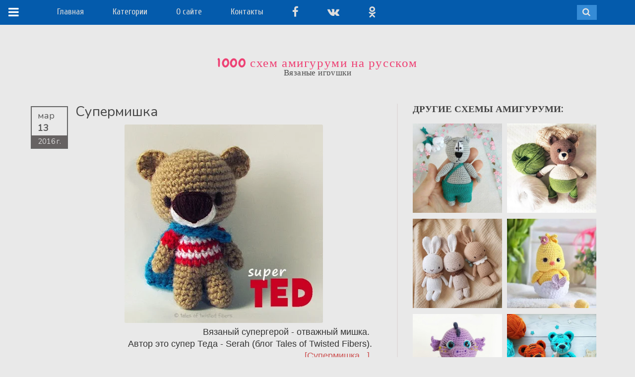

--- FILE ---
content_type: text/html; charset=utf-8
request_url: https://www.google.com/recaptcha/api2/aframe
body_size: 268
content:
<!DOCTYPE HTML><html><head><meta http-equiv="content-type" content="text/html; charset=UTF-8"></head><body><script nonce="9KnOTPrLLtDT2yGmx69Ukw">/** Anti-fraud and anti-abuse applications only. See google.com/recaptcha */ try{var clients={'sodar':'https://pagead2.googlesyndication.com/pagead/sodar?'};window.addEventListener("message",function(a){try{if(a.source===window.parent){var b=JSON.parse(a.data);var c=clients[b['id']];if(c){var d=document.createElement('img');d.src=c+b['params']+'&rc='+(localStorage.getItem("rc::a")?sessionStorage.getItem("rc::b"):"");window.document.body.appendChild(d);sessionStorage.setItem("rc::e",parseInt(sessionStorage.getItem("rc::e")||0)+1);localStorage.setItem("rc::h",'1769026631547');}}}catch(b){}});window.parent.postMessage("_grecaptcha_ready", "*");}catch(b){}</script></body></html>

--- FILE ---
content_type: text/javascript; charset=UTF-8
request_url: https://www.amigurumi-shemy.ru/feeds/posts/default/-/%D0%BC%D0%B0%D1%81%D1%82%D0%B5%D1%80-%D0%BA%D0%BB%D0%B0%D1%81%D1%81?alt=json-in-script&callback=related_results_labels_thumbs&max-results=5
body_size: 4990
content:
// API callback
related_results_labels_thumbs({"version":"1.0","encoding":"UTF-8","feed":{"xmlns":"http://www.w3.org/2005/Atom","xmlns$openSearch":"http://a9.com/-/spec/opensearchrss/1.0/","xmlns$blogger":"http://schemas.google.com/blogger/2008","xmlns$georss":"http://www.georss.org/georss","xmlns$gd":"http://schemas.google.com/g/2005","xmlns$thr":"http://purl.org/syndication/thread/1.0","id":{"$t":"tag:blogger.com,1999:blog-4288192997112817135"},"updated":{"$t":"2025-12-26T12:52:06.153+02:00"},"category":[{"term":"Амигуруми"},{"term":"Животные"},{"term":"мастер-класс"},{"term":"вязаные игрушки"},{"term":"праздники"},{"term":"зайцы"},{"term":"Куклы"},{"term":"птицы"},{"term":"медведи"},{"term":"Новый год Рождество"},{"term":"персонажи"},{"term":"собаки"},{"term":"кошки"},{"term":"свинка"},{"term":"Пасха"},{"term":"бык"},{"term":"вязаная кукла"},{"term":"amigurumi"},{"term":"мыши"},{"term":"снеговики"},{"term":"тема"},{"term":"амигуруми схемы"},{"term":"день Св.Валентина"},{"term":"брелок"},{"term":"в костюме"},{"term":"петух"},{"term":"еда"},{"term":"лиса"},{"term":"олени"},{"term":"одежда для игрушек"},{"term":"коровы"},{"term":"цыпленок"},{"term":"вязаные игрушки схемы"},{"term":"игрушки спицами"},{"term":"для малышей"},{"term":"совы"},{"term":"обезьяна"},{"term":"жирафы"},{"term":"полезное"},{"term":"овечки"},{"term":"Хэллоуин"},{"term":"амигуруми бесплатные схемы"},{"term":"слоны"},{"term":"free amigurumi pattern"},{"term":"единорог"},{"term":"гномики"},{"term":"лягушка"},{"term":"растения"},{"term":"ежики"},{"term":"елки"},{"term":"амигуруми игрушки  схемы"},{"term":"курочки"},{"term":"яйцо"},{"term":"другие морские"},{"term":"панда"},{"term":"другие животные"},{"term":"сердечки"},{"term":"лошади"},{"term":"пингвины"},{"term":"погремушка"},{"term":"тигры"},{"term":"амигуруми бесплатные  схемы"},{"term":"бегемоты"},{"term":"лось"},{"term":"другие лесные"},{"term":"другие птицы"},{"term":"енот"},{"term":"львы"},{"term":"техника"},{"term":"амигуруми игрушки бесплатные схемы"},{"term":"цветы"},{"term":"черепахи"},{"term":"ангелы"},{"term":"драконы"},{"term":"коала"},{"term":"магнит"},{"term":"насекомые"},{"term":"сплюшка"},{"term":"амигуруми игрушки"},{"term":"для пасхальных яиц"},{"term":"другие амигуруми"},{"term":"овощи"},{"term":"подушка"},{"term":"тыква"},{"term":"фрукт"},{"term":"Винни Пух"},{"term":"динозавр"},{"term":"другие домашние"},{"term":"утка"},{"term":"покемон"},{"term":"Дед Мороз"},{"term":"амигуруми крючком"},{"term":"волк"},{"term":"другие сафари"},{"term":"кактусы"},{"term":"крыса"},{"term":"попугай"},{"term":"вязаная обезьянка"},{"term":"змеи"},{"term":"летучая мышь"},{"term":"мороженое"},{"term":"собачка амигуруми"},{"term":"улитка"},{"term":"Санта Клаус"},{"term":"белка"},{"term":"робот"},{"term":"русалка"},{"term":"рыба"},{"term":"амигуруми схемы бесплатно"},{"term":"вязание игрушек"},{"term":"киты"},{"term":"кот амигуруми"},{"term":"монстр"},{"term":"пони"},{"term":"предмет"},{"term":"амигуруми зайка"},{"term":"амигуруми котенок"},{"term":"вязаная елка"},{"term":"зебра"},{"term":"краб"},{"term":"медузы"},{"term":"ослики"},{"term":"самолет"},{"term":"амигуруми заяц"},{"term":"вязаный заяц"},{"term":"вязаный снеговик"},{"term":"медведь амигуруми"},{"term":"медвежонок амигуруми"},{"term":"посуда"},{"term":"привидение"},{"term":"свадьба"},{"term":"тильда"},{"term":"эльф"},{"term":"23 февраля"},{"term":"free pattern"},{"term":"альпака"},{"term":"амигуруми игрушки схемы"},{"term":"амигуруми мишка"},{"term":"амигуруми сова"},{"term":"амигуруми схемы для начинающих"},{"term":"бабочки"},{"term":"брошки"},{"term":"ворона"},{"term":"вязаная обезьяна"},{"term":"вязаная такса"},{"term":"вязаный кролик"},{"term":"вязаный медвежонок"},{"term":"голубь"},{"term":"грелка"},{"term":"грибы"},{"term":"гуси"},{"term":"игрушки крючком"},{"term":"инопланетянин"},{"term":"козы"},{"term":"пчела"},{"term":"чашка"},{"term":"черепашка амигуруми"},{"term":"амигуруми ежик"},{"term":"амигуруми овечка"},{"term":"амигуруми описания бесплатно"},{"term":"амигуруми пирожные"},{"term":"бобр"},{"term":"божьи коровки"},{"term":"верблюд"},{"term":"вязаная лошадь"},{"term":"вязаный барашек"},{"term":"закладка"},{"term":"кошка амигуруми"},{"term":"ленивец"},{"term":"морской конек"},{"term":"обезьяна амигуруми"},{"term":"обезьянка крючком"},{"term":"пенал"},{"term":"песец"},{"term":"пудель амигуруми"},{"term":"слоник амигуруми"},{"term":"снежинка"},{"term":"сова крючком"},{"term":"аист"},{"term":"акула"},{"term":"амигуруми такса"},{"term":"барашек амигуруми"},{"term":"вязаная одежда для игрушек"},{"term":"вязаные снеговики"},{"term":"вязаный ангел"},{"term":"вязаный верблюд"},{"term":"вязаный жираф"},{"term":"вязаный олень"},{"term":"вязаный пудель"},{"term":"кот амигуруми схема"},{"term":"крокодил"},{"term":"кузнечик"},{"term":"курочки крючком"},{"term":"лама"},{"term":"лебедь"},{"term":"лемур"},{"term":"лимон"},{"term":"лиса амигуруми"},{"term":"мишка амигуруми"},{"term":"морские свинки"},{"term":"морской котик"},{"term":"носорог"},{"term":"обезьяна описание вязания"},{"term":"обезьянка амигуруми"},{"term":"описание амигуруми"},{"term":"осьминог"},{"term":"павлин"},{"term":"панда амигуруми"},{"term":"птенец"},{"term":"рак"},{"term":"скорпион"},{"term":"слон амигуруми"},{"term":"солнце"},{"term":"сумка"},{"term":"схема вязания обязьянки"},{"term":"танк"},{"term":"тигр амигуруми"},{"term":"хамелеон"},{"term":"хомяк"},{"term":"черепаха амигуруми"},{"term":"яблоко"}],"title":{"type":"text","$t":"1000 схем амигуруми на русском"},"subtitle":{"type":"html","$t":"Вязаные игрушки"},"link":[{"rel":"http://schemas.google.com/g/2005#feed","type":"application/atom+xml","href":"https:\/\/www.amigurumi-shemy.ru\/feeds\/posts\/default"},{"rel":"self","type":"application/atom+xml","href":"https:\/\/www.blogger.com\/feeds\/4288192997112817135\/posts\/default\/-\/%D0%BC%D0%B0%D1%81%D1%82%D0%B5%D1%80-%D0%BA%D0%BB%D0%B0%D1%81%D1%81?alt=json-in-script\u0026max-results=5"},{"rel":"alternate","type":"text/html","href":"https:\/\/www.amigurumi-shemy.ru\/search\/label\/%D0%BC%D0%B0%D1%81%D1%82%D0%B5%D1%80-%D0%BA%D0%BB%D0%B0%D1%81%D1%81"},{"rel":"hub","href":"http://pubsubhubbub.appspot.com/"},{"rel":"next","type":"application/atom+xml","href":"https:\/\/www.blogger.com\/feeds\/4288192997112817135\/posts\/default\/-\/%D0%BC%D0%B0%D1%81%D1%82%D0%B5%D1%80-%D0%BA%D0%BB%D0%B0%D1%81%D1%81\/-\/%D0%BC%D0%B0%D1%81%D1%82%D0%B5%D1%80-%D0%BA%D0%BB%D0%B0%D1%81%D1%81?alt=json-in-script\u0026start-index=6\u0026max-results=5"}],"author":[{"name":{"$t":"Amigurumi"},"uri":{"$t":"http:\/\/www.blogger.com\/profile\/09623678621976020257"},"email":{"$t":"noreply@blogger.com"},"gd$image":{"rel":"http://schemas.google.com/g/2005#thumbnail","width":"32","height":"32","src":"\/\/blogger.googleusercontent.com\/img\/b\/R29vZ2xl\/AVvXsEi-MalbT4t9YILnBw-YYbYfTQwD62AjOkxjha9Q6dVYZIA57yzT8iw3zH8x6-z4-_Gq0QgOSUzFHdsjsCmuqZK1zJ6YVUqlvQlofCKxavh3L9unMCYW2bxOj7ps6Hyfxw\/s113\/rwLNImacS5I.jpg"}}],"generator":{"version":"7.00","uri":"http://www.blogger.com","$t":"Blogger"},"openSearch$totalResults":{"$t":"980"},"openSearch$startIndex":{"$t":"1"},"openSearch$itemsPerPage":{"$t":"5"},"entry":[{"id":{"$t":"tag:blogger.com,1999:blog-4288192997112817135.post-2234853488042002436"},"published":{"$t":"2023-08-02T12:33:00.014+02:00"},"updated":{"$t":"2023-08-02T12:36:37.309+02:00"},"category":[{"scheme":"http://www.blogger.com/atom/ns#","term":"Амигуруми"},{"scheme":"http://www.blogger.com/atom/ns#","term":"Животные"},{"scheme":"http://www.blogger.com/atom/ns#","term":"драконы"},{"scheme":"http://www.blogger.com/atom/ns#","term":"мастер-класс"}],"title":{"type":"text","$t":"Маленький дракон крючком"},"content":{"type":"html","$t":"\u003Cdiv class=\"separator\" style=\"clear: both; text-align: center;\"\u003E\u003Ca href=\"https:\/\/blogger.googleusercontent.com\/img\/b\/R29vZ2xl\/AVvXsEh0L6ouz-ZP7FsKRZMrZN7Nf5Bwp0HBpLbpc8e7gl_wjEYUI4uBdsQOT_IUHBH46dIbFhkdToA2EQbqoEbLOaN0ZoNQtZUSrJTjT1cXXq5z8-ViY0wtgGmEKWyWOe8k_vzI7v_S-id4-uQkIE7egb_oTdDUjo6zvL7FWHSzL1q8bnhGOXZ1tp0kK3UACAM\/s650\/malenkij-drakonchik-kryuchkom.jpeg\" style=\"margin-left: 1em; margin-right: 1em;\"\u003E\u003Cimg alt=\"Маленький дракончик крючком\" border=\"0\" data-original-height=\"650\" data-original-width=\"650\" height=\"400\" src=\"https:\/\/blogger.googleusercontent.com\/img\/b\/R29vZ2xl\/AVvXsEh0L6ouz-ZP7FsKRZMrZN7Nf5Bwp0HBpLbpc8e7gl_wjEYUI4uBdsQOT_IUHBH46dIbFhkdToA2EQbqoEbLOaN0ZoNQtZUSrJTjT1cXXq5z8-ViY0wtgGmEKWyWOe8k_vzI7v_S-id4-uQkIE7egb_oTdDUjo6zvL7FWHSzL1q8bnhGOXZ1tp0kK3UACAM\/w400-h400\/malenkij-drakonchik-kryuchkom.jpeg\" title=\"Маленький дракончик крючком\" width=\"400\" \/\u003E\u003C\/a\u003E\u003C\/div\u003EБесплатный матер-класс от Маргариты Яковлевой по вязанию крючком милого маленького дракона. Высота готовой игрушки - примерно 10 см. Такого дракончика амигуруми можно использовать в качестве брелока или подвески.\u0026nbsp;\u003Cdiv\u003E\n\u003Cdiv style=\"text-align: center;\"\u003E\u003Ca class=\"knopka\" href=\"https:\/\/www.crazypatterns.net\/ru\/blog\/3243\/drakonchik\" rel=\"nofollow\" target=\"_blank\"\u003EСмотреть мастер-класс ➤\u003C\/a\u003E\u003C\/div\u003E\u003C\/div\u003E"},"link":[{"rel":"replies","type":"application/atom+xml","href":"https:\/\/www.amigurumi-shemy.ru\/feeds\/2234853488042002436\/comments\/default","title":"Комментарии к сообщению"},{"rel":"replies","type":"text/html","href":"https:\/\/www.amigurumi-shemy.ru\/2023\/08\/malenkij-drakon-kryuchkom.html#comment-form","title":"Комментарии: 0"},{"rel":"edit","type":"application/atom+xml","href":"https:\/\/www.blogger.com\/feeds\/4288192997112817135\/posts\/default\/2234853488042002436"},{"rel":"self","type":"application/atom+xml","href":"https:\/\/www.blogger.com\/feeds\/4288192997112817135\/posts\/default\/2234853488042002436"},{"rel":"alternate","type":"text/html","href":"https:\/\/www.amigurumi-shemy.ru\/2023\/08\/malenkij-drakon-kryuchkom.html","title":"Маленький дракон крючком"}],"author":[{"name":{"$t":"Amigurumi"},"uri":{"$t":"http:\/\/www.blogger.com\/profile\/09623678621976020257"},"email":{"$t":"noreply@blogger.com"},"gd$image":{"rel":"http://schemas.google.com/g/2005#thumbnail","width":"32","height":"32","src":"\/\/blogger.googleusercontent.com\/img\/b\/R29vZ2xl\/AVvXsEi-MalbT4t9YILnBw-YYbYfTQwD62AjOkxjha9Q6dVYZIA57yzT8iw3zH8x6-z4-_Gq0QgOSUzFHdsjsCmuqZK1zJ6YVUqlvQlofCKxavh3L9unMCYW2bxOj7ps6Hyfxw\/s113\/rwLNImacS5I.jpg"}}],"media$thumbnail":{"xmlns$media":"http://search.yahoo.com/mrss/","url":"https:\/\/blogger.googleusercontent.com\/img\/b\/R29vZ2xl\/AVvXsEh0L6ouz-ZP7FsKRZMrZN7Nf5Bwp0HBpLbpc8e7gl_wjEYUI4uBdsQOT_IUHBH46dIbFhkdToA2EQbqoEbLOaN0ZoNQtZUSrJTjT1cXXq5z8-ViY0wtgGmEKWyWOe8k_vzI7v_S-id4-uQkIE7egb_oTdDUjo6zvL7FWHSzL1q8bnhGOXZ1tp0kK3UACAM\/s72-w400-h400-c\/malenkij-drakonchik-kryuchkom.jpeg","height":"72","width":"72"},"thr$total":{"$t":"0"}},{"id":{"$t":"tag:blogger.com,1999:blog-4288192997112817135.post-2419698481388298057"},"published":{"$t":"2022-12-05T09:26:00.005+02:00"},"updated":{"$t":"2022-12-05T10:23:36.704+02:00"},"category":[{"scheme":"http://www.blogger.com/atom/ns#","term":"Животные"},{"scheme":"http://www.blogger.com/atom/ns#","term":"кошки"},{"scheme":"http://www.blogger.com/atom/ns#","term":"мастер-класс"}],"title":{"type":"text","$t":"Маленький котенок крючком"},"content":{"type":"html","$t":"\u003Cp\u003E\u0026nbsp;\u003C\/p\u003E\u003Cdiv class=\"separator\" style=\"clear: both; text-align: center;\"\u003E\u003Ca href=\"https:\/\/blogger.googleusercontent.com\/img\/b\/R29vZ2xl\/AVvXsEgsRa89bC-sn7ncRdLg5q1nbgIfy_uS29XsLG2eQKq4whTchA3lfmFgfL6h29qrEJtFD35sPiXof6dxP3AJH2JQXmAWocbFdPlJ3OnkzMwUCws81laIYy8tk9PbjBRAvB4zr1VOdnh3J8aqpblmI8LoQJqjnef6ImqcWP6RTqTk6uN4AWrmupKTbP7Y\/s650\/malenkij-kotenok-kryuchkom.jpg\" style=\"margin-left: 1em; margin-right: 1em;\"\u003E\u003Cimg alt=\"Маленький котенок крючком\" border=\"0\" data-original-height=\"650\" data-original-width=\"650\" height=\"400\" src=\"https:\/\/blogger.googleusercontent.com\/img\/b\/R29vZ2xl\/AVvXsEgsRa89bC-sn7ncRdLg5q1nbgIfy_uS29XsLG2eQKq4whTchA3lfmFgfL6h29qrEJtFD35sPiXof6dxP3AJH2JQXmAWocbFdPlJ3OnkzMwUCws81laIYy8tk9PbjBRAvB4zr1VOdnh3J8aqpblmI8LoQJqjnef6ImqcWP6RTqTk6uN4AWrmupKTbP7Y\/w400-h400\/malenkij-kotenok-kryuchkom.jpg\" title=\"Маленький котенок крючком\" width=\"400\" \/\u003E\u003C\/a\u003E\u003C\/div\u003EБесплатный мастер-класс от Елены Гусельниковой по вязанию крючком маленького рыжего котенка. Для изготовления игрушки понадобится крючок 2,0 мм и полухлопковая пряжа\u0026nbsp;YarnArt Jeans. Высота готового котенка амигуруми - около 10 см.\u003Cp\u003E\u003C\/p\u003E\n\u003Cdiv style=\"text-align: center;\"\u003E\u003Ca class=\"knopka\" href=\"https:\/\/amitoys-elena.ru\/vyazanaya-igrushka-malenkij-kotyonok\/\" rel=\"nofollow\" target=\"_blank\"\u003EСмотреть мастер-класс ➤\u003C\/a\u003E\u003C\/div\u003E"},"link":[{"rel":"replies","type":"application/atom+xml","href":"https:\/\/www.amigurumi-shemy.ru\/feeds\/2419698481388298057\/comments\/default","title":"Комментарии к сообщению"},{"rel":"replies","type":"text/html","href":"https:\/\/www.amigurumi-shemy.ru\/2022\/12\/malenkij-kotenok-kryuchkom.html#comment-form","title":"Комментарии: 0"},{"rel":"edit","type":"application/atom+xml","href":"https:\/\/www.blogger.com\/feeds\/4288192997112817135\/posts\/default\/2419698481388298057"},{"rel":"self","type":"application/atom+xml","href":"https:\/\/www.blogger.com\/feeds\/4288192997112817135\/posts\/default\/2419698481388298057"},{"rel":"alternate","type":"text/html","href":"https:\/\/www.amigurumi-shemy.ru\/2022\/12\/malenkij-kotenok-kryuchkom.html","title":"Маленький котенок крючком"}],"author":[{"name":{"$t":"Amigurumi"},"uri":{"$t":"http:\/\/www.blogger.com\/profile\/09623678621976020257"},"email":{"$t":"noreply@blogger.com"},"gd$image":{"rel":"http://schemas.google.com/g/2005#thumbnail","width":"32","height":"32","src":"\/\/blogger.googleusercontent.com\/img\/b\/R29vZ2xl\/AVvXsEi-MalbT4t9YILnBw-YYbYfTQwD62AjOkxjha9Q6dVYZIA57yzT8iw3zH8x6-z4-_Gq0QgOSUzFHdsjsCmuqZK1zJ6YVUqlvQlofCKxavh3L9unMCYW2bxOj7ps6Hyfxw\/s113\/rwLNImacS5I.jpg"}}],"media$thumbnail":{"xmlns$media":"http://search.yahoo.com/mrss/","url":"https:\/\/blogger.googleusercontent.com\/img\/b\/R29vZ2xl\/AVvXsEgsRa89bC-sn7ncRdLg5q1nbgIfy_uS29XsLG2eQKq4whTchA3lfmFgfL6h29qrEJtFD35sPiXof6dxP3AJH2JQXmAWocbFdPlJ3OnkzMwUCws81laIYy8tk9PbjBRAvB4zr1VOdnh3J8aqpblmI8LoQJqjnef6ImqcWP6RTqTk6uN4AWrmupKTbP7Y\/s72-w400-h400-c\/malenkij-kotenok-kryuchkom.jpg","height":"72","width":"72"},"thr$total":{"$t":"0"}},{"id":{"$t":"tag:blogger.com,1999:blog-4288192997112817135.post-1136570977792170558"},"published":{"$t":"2021-10-20T17:24:00.001+02:00"},"updated":{"$t":"2021-10-20T17:24:20.585+02:00"},"category":[{"scheme":"http://www.blogger.com/atom/ns#","term":"Амигуруми"},{"scheme":"http://www.blogger.com/atom/ns#","term":"Животные"},{"scheme":"http://www.blogger.com/atom/ns#","term":"мастер-класс"},{"scheme":"http://www.blogger.com/atom/ns#","term":"тигры"}],"title":{"type":"text","$t":"Плюшевый тигренок крючком"},"content":{"type":"html","$t":"\u003Cdiv class=\"separator\" style=\"clear: both; text-align: center;\"\u003E\u003Ca href=\"https:\/\/blogger.googleusercontent.com\/img\/b\/R29vZ2xl\/AVvXsEjqFy8t9-HaqPWsns2cGk7A7JS86Dy877kzUxpcCYH5_7V4sNJFhbEGD9W9hLPqjtaRZqW07KLR4jgKyRFNcWDYLdibu4MgUJQdGHcX0jB6v7aEDqrpDa6Z1PoELnYK9H_A06BVlW60qME\/s650\/plyushevyj-tigrenok-kryuchkom.jpg\" style=\"margin-left: 1em; margin-right: 1em;\"\u003E\u003Cimg alt=\"Плюшевый тигренок крючком\" border=\"0\" data-original-height=\"650\" data-original-width=\"650\" height=\"400\" src=\"https:\/\/blogger.googleusercontent.com\/img\/b\/R29vZ2xl\/AVvXsEjqFy8t9-HaqPWsns2cGk7A7JS86Dy877kzUxpcCYH5_7V4sNJFhbEGD9W9hLPqjtaRZqW07KLR4jgKyRFNcWDYLdibu4MgUJQdGHcX0jB6v7aEDqrpDa6Z1PoELnYK9H_A06BVlW60qME\/w400-h400\/plyushevyj-tigrenok-kryuchkom.jpg\" title=\"Плюшевый тигренок крючком\" width=\"400\" \/\u003E\u003C\/a\u003E\u003C\/div\u003EМастер-класс от Дарьи Баыш по вязанию плюшевого тигренка амигуруми. Для изготовления игрушки автор использовала крючок №3,75 и пряжу YarnArt Dolce. Размер вязаного тигра - 20 см в высоту.\u003Cdiv\u003E\u003Cbr \/\u003E\u003C\/div\u003E\u003Cdiv style=\"text-align: center;\"\u003E\u003Ca class=\"knopka\" href=\"https:\/\/amigurumi.su\/plyushevyj-tigrenok-amigurumi.html\" rel=\"nofollow\" target=\"_blank\"\u003EСмотреть мастер-класс ➤\u003C\/a\u003E\u003C\/div\u003E"},"link":[{"rel":"replies","type":"application/atom+xml","href":"https:\/\/www.amigurumi-shemy.ru\/feeds\/1136570977792170558\/comments\/default","title":"Комментарии к сообщению"},{"rel":"replies","type":"text/html","href":"https:\/\/www.amigurumi-shemy.ru\/2021\/10\/plyushevyj-tigrenok-kryuchkom.html#comment-form","title":"Комментарии: 0"},{"rel":"edit","type":"application/atom+xml","href":"https:\/\/www.blogger.com\/feeds\/4288192997112817135\/posts\/default\/1136570977792170558"},{"rel":"self","type":"application/atom+xml","href":"https:\/\/www.blogger.com\/feeds\/4288192997112817135\/posts\/default\/1136570977792170558"},{"rel":"alternate","type":"text/html","href":"https:\/\/www.amigurumi-shemy.ru\/2021\/10\/plyushevyj-tigrenok-kryuchkom.html","title":"Плюшевый тигренок крючком"}],"author":[{"name":{"$t":"Amigurumi"},"uri":{"$t":"http:\/\/www.blogger.com\/profile\/09623678621976020257"},"email":{"$t":"noreply@blogger.com"},"gd$image":{"rel":"http://schemas.google.com/g/2005#thumbnail","width":"32","height":"32","src":"\/\/blogger.googleusercontent.com\/img\/b\/R29vZ2xl\/AVvXsEi-MalbT4t9YILnBw-YYbYfTQwD62AjOkxjha9Q6dVYZIA57yzT8iw3zH8x6-z4-_Gq0QgOSUzFHdsjsCmuqZK1zJ6YVUqlvQlofCKxavh3L9unMCYW2bxOj7ps6Hyfxw\/s113\/rwLNImacS5I.jpg"}}],"media$thumbnail":{"xmlns$media":"http://search.yahoo.com/mrss/","url":"https:\/\/blogger.googleusercontent.com\/img\/b\/R29vZ2xl\/AVvXsEjqFy8t9-HaqPWsns2cGk7A7JS86Dy877kzUxpcCYH5_7V4sNJFhbEGD9W9hLPqjtaRZqW07KLR4jgKyRFNcWDYLdibu4MgUJQdGHcX0jB6v7aEDqrpDa6Z1PoELnYK9H_A06BVlW60qME\/s72-w400-h400-c\/plyushevyj-tigrenok-kryuchkom.jpg","height":"72","width":"72"},"thr$total":{"$t":"0"}},{"id":{"$t":"tag:blogger.com,1999:blog-4288192997112817135.post-6580375559910802127"},"published":{"$t":"2021-08-02T17:43:00.006+02:00"},"updated":{"$t":"2021-08-02T17:44:05.392+02:00"},"category":[{"scheme":"http://www.blogger.com/atom/ns#","term":"Амигуруми"},{"scheme":"http://www.blogger.com/atom/ns#","term":"Животные"},{"scheme":"http://www.blogger.com/atom/ns#","term":"мастер-класс"},{"scheme":"http://www.blogger.com/atom/ns#","term":"тигры"}],"title":{"type":"text","$t":"Тигры Полосатики амигуруми"},"content":{"type":"html","$t":"\u003Cdiv class=\"separator\" style=\"clear: both; text-align: center;\"\u003E\u003Ca href=\"https:\/\/blogger.googleusercontent.com\/img\/b\/R29vZ2xl\/AVvXsEi9HUZas2HqOqfWV_ePmh4YvO6Oh4I7ugordpPox4Usfn0CyjFPlkNEhlD80aysGtAAISsfkRNVvOweuxcw4Od8aWYEWgykAh2kk1v2-dNhrB9yMpvsj-Y1t7_kSFliILYl32koQosRBHY\/s650\/vyazanye-tigry-polosatiki.jpg\" style=\"margin-left: 1em; margin-right: 1em;\"\u003E\u003Cimg alt=\"Вязаные тигры Полосатики крючком\" border=\"0\" data-original-height=\"650\" data-original-width=\"650\" height=\"400\" src=\"https:\/\/blogger.googleusercontent.com\/img\/b\/R29vZ2xl\/AVvXsEi9HUZas2HqOqfWV_ePmh4YvO6Oh4I7ugordpPox4Usfn0CyjFPlkNEhlD80aysGtAAISsfkRNVvOweuxcw4Od8aWYEWgykAh2kk1v2-dNhrB9yMpvsj-Y1t7_kSFliILYl32koQosRBHY\/w400-h400\/vyazanye-tigry-polosatiki.jpg\" title=\"Вязаные тигры Полосатики крючком\" width=\"400\" \/\u003E\u003C\/a\u003E\u003C\/div\u003EМастер-класс от Александры Егоровой по вязанию амигуруми тигра Полосатика. Для работы понадобится крючок №3,5 и плюшевая пряжа Himalaya Dolphin Baby. Высота игрушки - 33 см.\u003Cdiv\u003E\u003Cbr \/\u003E\u003Cdiv style=\"text-align: center;\"\u003E\u003Ca class=\"knopka\" href=\"https:\/\/amigurumi.su\/tigry-polosatiki-amigurumi.html\" rel=\"nofollow\" target=\"_blank\"\u003EСмотреть мастер-класс ➤\u003C\/a\u003E\u003C\/div\u003E\u003C\/div\u003E"},"link":[{"rel":"replies","type":"application/atom+xml","href":"https:\/\/www.amigurumi-shemy.ru\/feeds\/6580375559910802127\/comments\/default","title":"Комментарии к сообщению"},{"rel":"replies","type":"text/html","href":"https:\/\/www.amigurumi-shemy.ru\/2021\/08\/tigry-polosatiki-amigurumi.html#comment-form","title":"Комментарии: 0"},{"rel":"edit","type":"application/atom+xml","href":"https:\/\/www.blogger.com\/feeds\/4288192997112817135\/posts\/default\/6580375559910802127"},{"rel":"self","type":"application/atom+xml","href":"https:\/\/www.blogger.com\/feeds\/4288192997112817135\/posts\/default\/6580375559910802127"},{"rel":"alternate","type":"text/html","href":"https:\/\/www.amigurumi-shemy.ru\/2021\/08\/tigry-polosatiki-amigurumi.html","title":"Тигры Полосатики амигуруми"}],"author":[{"name":{"$t":"Amigurumi"},"uri":{"$t":"http:\/\/www.blogger.com\/profile\/09623678621976020257"},"email":{"$t":"noreply@blogger.com"},"gd$image":{"rel":"http://schemas.google.com/g/2005#thumbnail","width":"32","height":"32","src":"\/\/blogger.googleusercontent.com\/img\/b\/R29vZ2xl\/AVvXsEi-MalbT4t9YILnBw-YYbYfTQwD62AjOkxjha9Q6dVYZIA57yzT8iw3zH8x6-z4-_Gq0QgOSUzFHdsjsCmuqZK1zJ6YVUqlvQlofCKxavh3L9unMCYW2bxOj7ps6Hyfxw\/s113\/rwLNImacS5I.jpg"}}],"media$thumbnail":{"xmlns$media":"http://search.yahoo.com/mrss/","url":"https:\/\/blogger.googleusercontent.com\/img\/b\/R29vZ2xl\/AVvXsEi9HUZas2HqOqfWV_ePmh4YvO6Oh4I7ugordpPox4Usfn0CyjFPlkNEhlD80aysGtAAISsfkRNVvOweuxcw4Od8aWYEWgykAh2kk1v2-dNhrB9yMpvsj-Y1t7_kSFliILYl32koQosRBHY\/s72-w400-h400-c\/vyazanye-tigry-polosatiki.jpg","height":"72","width":"72"},"thr$total":{"$t":"0"}},{"id":{"$t":"tag:blogger.com,1999:blog-4288192997112817135.post-1176046975858623961"},"published":{"$t":"2021-07-20T18:16:00.005+02:00"},"updated":{"$t":"2021-07-20T18:17:07.233+02:00"},"category":[{"scheme":"http://www.blogger.com/atom/ns#","term":"Амигуруми"},{"scheme":"http://www.blogger.com/atom/ns#","term":"Куклы"},{"scheme":"http://www.blogger.com/atom/ns#","term":"вязаная кукла"},{"scheme":"http://www.blogger.com/atom/ns#","term":"мастер-класс"}],"title":{"type":"text","$t":"Кукла пупс амигуруми"},"content":{"type":"html","$t":"\u003Cdiv class=\"separator\" style=\"clear: both; text-align: center;\"\u003E\u003Ca href=\"https:\/\/blogger.googleusercontent.com\/img\/b\/R29vZ2xl\/AVvXsEj6UOyAKzVDqghc5vHG_I_shXgDcK7W6TwDFTpa74WOUSGhRQQkDOBvVAK8VtAYRtbHw_LVPo1lnX96eKIytZT0jjaKPHoEfowG6JauDj6n6Db_nwJzlfmK7FcpWxGlziv2jmHsg958Waw\/s780\/vyazanaya-kukla-pups.jpg\" style=\"margin-left: 1em; margin-right: 1em;\"\u003E\u003Cimg alt=\"Вязаная кукла пупс\" border=\"0\" data-original-height=\"780\" data-original-width=\"780\" height=\"400\" src=\"https:\/\/blogger.googleusercontent.com\/img\/b\/R29vZ2xl\/AVvXsEj6UOyAKzVDqghc5vHG_I_shXgDcK7W6TwDFTpa74WOUSGhRQQkDOBvVAK8VtAYRtbHw_LVPo1lnX96eKIytZT0jjaKPHoEfowG6JauDj6n6Db_nwJzlfmK7FcpWxGlziv2jmHsg958Waw\/w400-h400\/vyazanaya-kukla-pups.jpg\" title=\"Вязаная кукла пупс\" width=\"400\" \/\u003E\u003C\/a\u003E\u003C\/div\u003EПредставляем мастер-класс от Юлии Мязиной по вязанию пупса крючком. Для изготовления куклы потребуется крючок 0,6 мм и хлопковая пряжа Пехорка \"Ажурная\". Размер готовой игрушки - 14 см.\u003Cdiv\u003E\u003Cbr \/\u003E\u003Cdiv style=\"text-align: center;\"\u003E\u003Ca class=\"knopka\" href=\"https:\/\/amigurumi.su\/vyazanyj-pups-kukla-amigurumi.html\" rel=\"nofollow\" target=\"_blank\"\u003EСмотреть мастер-класс ➤\u003C\/a\u003E\u003C\/div\u003E\u003C\/div\u003E"},"link":[{"rel":"replies","type":"application/atom+xml","href":"https:\/\/www.amigurumi-shemy.ru\/feeds\/1176046975858623961\/comments\/default","title":"Комментарии к сообщению"},{"rel":"replies","type":"text/html","href":"https:\/\/www.amigurumi-shemy.ru\/2021\/07\/kukla-pups-amigurumi.html#comment-form","title":"Комментарии: 0"},{"rel":"edit","type":"application/atom+xml","href":"https:\/\/www.blogger.com\/feeds\/4288192997112817135\/posts\/default\/1176046975858623961"},{"rel":"self","type":"application/atom+xml","href":"https:\/\/www.blogger.com\/feeds\/4288192997112817135\/posts\/default\/1176046975858623961"},{"rel":"alternate","type":"text/html","href":"https:\/\/www.amigurumi-shemy.ru\/2021\/07\/kukla-pups-amigurumi.html","title":"Кукла пупс амигуруми"}],"author":[{"name":{"$t":"Amigurumi"},"uri":{"$t":"http:\/\/www.blogger.com\/profile\/09623678621976020257"},"email":{"$t":"noreply@blogger.com"},"gd$image":{"rel":"http://schemas.google.com/g/2005#thumbnail","width":"32","height":"32","src":"\/\/blogger.googleusercontent.com\/img\/b\/R29vZ2xl\/AVvXsEi-MalbT4t9YILnBw-YYbYfTQwD62AjOkxjha9Q6dVYZIA57yzT8iw3zH8x6-z4-_Gq0QgOSUzFHdsjsCmuqZK1zJ6YVUqlvQlofCKxavh3L9unMCYW2bxOj7ps6Hyfxw\/s113\/rwLNImacS5I.jpg"}}],"media$thumbnail":{"xmlns$media":"http://search.yahoo.com/mrss/","url":"https:\/\/blogger.googleusercontent.com\/img\/b\/R29vZ2xl\/AVvXsEj6UOyAKzVDqghc5vHG_I_shXgDcK7W6TwDFTpa74WOUSGhRQQkDOBvVAK8VtAYRtbHw_LVPo1lnX96eKIytZT0jjaKPHoEfowG6JauDj6n6Db_nwJzlfmK7FcpWxGlziv2jmHsg958Waw\/s72-w400-h400-c\/vyazanaya-kukla-pups.jpg","height":"72","width":"72"},"thr$total":{"$t":"0"}}]}});

--- FILE ---
content_type: text/javascript; charset=UTF-8
request_url: https://www.amigurumi-shemy.ru/feeds/posts/default/-/%D0%96%D0%B8%D0%B2%D0%BE%D1%82%D0%BD%D1%8B%D0%B5?alt=json-in-script&callback=related_results_labels_thumbs&max-results=5
body_size: 5092
content:
// API callback
related_results_labels_thumbs({"version":"1.0","encoding":"UTF-8","feed":{"xmlns":"http://www.w3.org/2005/Atom","xmlns$openSearch":"http://a9.com/-/spec/opensearchrss/1.0/","xmlns$blogger":"http://schemas.google.com/blogger/2008","xmlns$georss":"http://www.georss.org/georss","xmlns$gd":"http://schemas.google.com/g/2005","xmlns$thr":"http://purl.org/syndication/thread/1.0","id":{"$t":"tag:blogger.com,1999:blog-4288192997112817135"},"updated":{"$t":"2025-12-26T12:52:06.153+02:00"},"category":[{"term":"Амигуруми"},{"term":"Животные"},{"term":"мастер-класс"},{"term":"вязаные игрушки"},{"term":"праздники"},{"term":"зайцы"},{"term":"Куклы"},{"term":"птицы"},{"term":"медведи"},{"term":"Новый год Рождество"},{"term":"персонажи"},{"term":"собаки"},{"term":"кошки"},{"term":"свинка"},{"term":"Пасха"},{"term":"бык"},{"term":"вязаная кукла"},{"term":"amigurumi"},{"term":"мыши"},{"term":"снеговики"},{"term":"тема"},{"term":"амигуруми схемы"},{"term":"день Св.Валентина"},{"term":"брелок"},{"term":"в костюме"},{"term":"петух"},{"term":"еда"},{"term":"лиса"},{"term":"олени"},{"term":"одежда для игрушек"},{"term":"коровы"},{"term":"цыпленок"},{"term":"вязаные игрушки схемы"},{"term":"игрушки спицами"},{"term":"для малышей"},{"term":"совы"},{"term":"обезьяна"},{"term":"жирафы"},{"term":"полезное"},{"term":"овечки"},{"term":"Хэллоуин"},{"term":"амигуруми бесплатные схемы"},{"term":"слоны"},{"term":"free amigurumi pattern"},{"term":"единорог"},{"term":"гномики"},{"term":"лягушка"},{"term":"растения"},{"term":"ежики"},{"term":"елки"},{"term":"амигуруми игрушки  схемы"},{"term":"курочки"},{"term":"яйцо"},{"term":"другие морские"},{"term":"панда"},{"term":"другие животные"},{"term":"сердечки"},{"term":"лошади"},{"term":"пингвины"},{"term":"погремушка"},{"term":"тигры"},{"term":"амигуруми бесплатные  схемы"},{"term":"бегемоты"},{"term":"лось"},{"term":"другие лесные"},{"term":"другие птицы"},{"term":"енот"},{"term":"львы"},{"term":"техника"},{"term":"амигуруми игрушки бесплатные схемы"},{"term":"цветы"},{"term":"черепахи"},{"term":"ангелы"},{"term":"драконы"},{"term":"коала"},{"term":"магнит"},{"term":"насекомые"},{"term":"сплюшка"},{"term":"амигуруми игрушки"},{"term":"для пасхальных яиц"},{"term":"другие амигуруми"},{"term":"овощи"},{"term":"подушка"},{"term":"тыква"},{"term":"фрукт"},{"term":"Винни Пух"},{"term":"динозавр"},{"term":"другие домашние"},{"term":"утка"},{"term":"покемон"},{"term":"Дед Мороз"},{"term":"амигуруми крючком"},{"term":"волк"},{"term":"другие сафари"},{"term":"кактусы"},{"term":"крыса"},{"term":"попугай"},{"term":"вязаная обезьянка"},{"term":"змеи"},{"term":"летучая мышь"},{"term":"мороженое"},{"term":"собачка амигуруми"},{"term":"улитка"},{"term":"Санта Клаус"},{"term":"белка"},{"term":"робот"},{"term":"русалка"},{"term":"рыба"},{"term":"амигуруми схемы бесплатно"},{"term":"вязание игрушек"},{"term":"киты"},{"term":"кот амигуруми"},{"term":"монстр"},{"term":"пони"},{"term":"предмет"},{"term":"амигуруми зайка"},{"term":"амигуруми котенок"},{"term":"вязаная елка"},{"term":"зебра"},{"term":"краб"},{"term":"медузы"},{"term":"ослики"},{"term":"самолет"},{"term":"амигуруми заяц"},{"term":"вязаный заяц"},{"term":"вязаный снеговик"},{"term":"медведь амигуруми"},{"term":"медвежонок амигуруми"},{"term":"посуда"},{"term":"привидение"},{"term":"свадьба"},{"term":"тильда"},{"term":"эльф"},{"term":"23 февраля"},{"term":"free pattern"},{"term":"альпака"},{"term":"амигуруми игрушки схемы"},{"term":"амигуруми мишка"},{"term":"амигуруми сова"},{"term":"амигуруми схемы для начинающих"},{"term":"бабочки"},{"term":"брошки"},{"term":"ворона"},{"term":"вязаная обезьяна"},{"term":"вязаная такса"},{"term":"вязаный кролик"},{"term":"вязаный медвежонок"},{"term":"голубь"},{"term":"грелка"},{"term":"грибы"},{"term":"гуси"},{"term":"игрушки крючком"},{"term":"инопланетянин"},{"term":"козы"},{"term":"пчела"},{"term":"чашка"},{"term":"черепашка амигуруми"},{"term":"амигуруми ежик"},{"term":"амигуруми овечка"},{"term":"амигуруми описания бесплатно"},{"term":"амигуруми пирожные"},{"term":"бобр"},{"term":"божьи коровки"},{"term":"верблюд"},{"term":"вязаная лошадь"},{"term":"вязаный барашек"},{"term":"закладка"},{"term":"кошка амигуруми"},{"term":"ленивец"},{"term":"морской конек"},{"term":"обезьяна амигуруми"},{"term":"обезьянка крючком"},{"term":"пенал"},{"term":"песец"},{"term":"пудель амигуруми"},{"term":"слоник амигуруми"},{"term":"снежинка"},{"term":"сова крючком"},{"term":"аист"},{"term":"акула"},{"term":"амигуруми такса"},{"term":"барашек амигуруми"},{"term":"вязаная одежда для игрушек"},{"term":"вязаные снеговики"},{"term":"вязаный ангел"},{"term":"вязаный верблюд"},{"term":"вязаный жираф"},{"term":"вязаный олень"},{"term":"вязаный пудель"},{"term":"кот амигуруми схема"},{"term":"крокодил"},{"term":"кузнечик"},{"term":"курочки крючком"},{"term":"лама"},{"term":"лебедь"},{"term":"лемур"},{"term":"лимон"},{"term":"лиса амигуруми"},{"term":"мишка амигуруми"},{"term":"морские свинки"},{"term":"морской котик"},{"term":"носорог"},{"term":"обезьяна описание вязания"},{"term":"обезьянка амигуруми"},{"term":"описание амигуруми"},{"term":"осьминог"},{"term":"павлин"},{"term":"панда амигуруми"},{"term":"птенец"},{"term":"рак"},{"term":"скорпион"},{"term":"слон амигуруми"},{"term":"солнце"},{"term":"сумка"},{"term":"схема вязания обязьянки"},{"term":"танк"},{"term":"тигр амигуруми"},{"term":"хамелеон"},{"term":"хомяк"},{"term":"черепаха амигуруми"},{"term":"яблоко"}],"title":{"type":"text","$t":"1000 схем амигуруми на русском"},"subtitle":{"type":"html","$t":"Вязаные игрушки"},"link":[{"rel":"http://schemas.google.com/g/2005#feed","type":"application/atom+xml","href":"https:\/\/www.amigurumi-shemy.ru\/feeds\/posts\/default"},{"rel":"self","type":"application/atom+xml","href":"https:\/\/www.blogger.com\/feeds\/4288192997112817135\/posts\/default\/-\/%D0%96%D0%B8%D0%B2%D0%BE%D1%82%D0%BD%D1%8B%D0%B5?alt=json-in-script\u0026max-results=5"},{"rel":"alternate","type":"text/html","href":"https:\/\/www.amigurumi-shemy.ru\/search\/label\/%D0%96%D0%B8%D0%B2%D0%BE%D1%82%D0%BD%D1%8B%D0%B5"},{"rel":"hub","href":"http://pubsubhubbub.appspot.com/"},{"rel":"next","type":"application/atom+xml","href":"https:\/\/www.blogger.com\/feeds\/4288192997112817135\/posts\/default\/-\/%D0%96%D0%B8%D0%B2%D0%BE%D1%82%D0%BD%D1%8B%D0%B5\/-\/%D0%96%D0%B8%D0%B2%D0%BE%D1%82%D0%BD%D1%8B%D0%B5?alt=json-in-script\u0026start-index=6\u0026max-results=5"}],"author":[{"name":{"$t":"Amigurumi"},"uri":{"$t":"http:\/\/www.blogger.com\/profile\/09623678621976020257"},"email":{"$t":"noreply@blogger.com"},"gd$image":{"rel":"http://schemas.google.com/g/2005#thumbnail","width":"32","height":"32","src":"\/\/blogger.googleusercontent.com\/img\/b\/R29vZ2xl\/AVvXsEi-MalbT4t9YILnBw-YYbYfTQwD62AjOkxjha9Q6dVYZIA57yzT8iw3zH8x6-z4-_Gq0QgOSUzFHdsjsCmuqZK1zJ6YVUqlvQlofCKxavh3L9unMCYW2bxOj7ps6Hyfxw\/s113\/rwLNImacS5I.jpg"}}],"generator":{"version":"7.00","uri":"http://www.blogger.com","$t":"Blogger"},"openSearch$totalResults":{"$t":"1741"},"openSearch$startIndex":{"$t":"1"},"openSearch$itemsPerPage":{"$t":"5"},"entry":[{"id":{"$t":"tag:blogger.com,1999:blog-4288192997112817135.post-9069222628985811058"},"published":{"$t":"2025-04-02T12:18:00.002+02:00"},"updated":{"$t":"2025-04-02T12:18:34.132+02:00"},"category":[{"scheme":"http://www.blogger.com/atom/ns#","term":"Амигуруми"},{"scheme":"http://www.blogger.com/atom/ns#","term":"Животные"},{"scheme":"http://www.blogger.com/atom/ns#","term":"зайцы"}],"title":{"type":"text","$t":"Малыш зайчик с воротником"},"content":{"type":"html","$t":"\u003Cdiv class=\"separator\" style=\"clear: both; text-align: center;\"\u003E\u003Ca href=\"https:\/\/blogger.googleusercontent.com\/img\/b\/R29vZ2xl\/AVvXsEiiw9ZObDCO0dbPOVh2xoR3h48GLuA7cByDBY3FyfVuyxjAvfLCKZAF7aZ3bTl1LbhT__j6zkrnzu9jf4atLAPXpb6cJj7xTsnLa_s5_T7F4cCyRjuHAD70Li1TGRfTXYEAEOEuTEl6pQmjloXErK6j44gJQCdVtctXJeiSKNA8nVQR1T8qiy32ILdq6q8\/s400\/malysh-zajchik-s-vorotnikom.jpg\" style=\"margin-left: 1em; margin-right: 1em;\"\u003E\u003Cimg alt=\"Малыш зайчик с воротником крючком\" border=\"0\" data-original-height=\"400\" data-original-width=\"400\" src=\"https:\/\/blogger.googleusercontent.com\/img\/b\/R29vZ2xl\/AVvXsEiiw9ZObDCO0dbPOVh2xoR3h48GLuA7cByDBY3FyfVuyxjAvfLCKZAF7aZ3bTl1LbhT__j6zkrnzu9jf4atLAPXpb6cJj7xTsnLa_s5_T7F4cCyRjuHAD70Li1TGRfTXYEAEOEuTEl6pQmjloXErK6j44gJQCdVtctXJeiSKNA8nVQR1T8qiy32ILdq6q8\/s16000\/malysh-zajchik-s-vorotnikom.jpg\" title=\"Малыш зайчик с воротником крючком\" \/\u003E\u003C\/a\u003E\u003C\/div\u003EБесплатная схема вязания малыша зайчика амигуруми\u0026nbsp;от Светланы Поповой. Вязаный зайчик носит воротничок, связанный крючком. Для вязания игрушки понадобится крючок №2, пряжа\u0026nbsp;YarnArt Jeans основного и дополнительного цвета. Размер вязаного крючком зайца получается примерно 18 см в высоту.\u003Cbr \/\u003E\u003Cp\u003E\u003C\/p\u003E\n\u003Cdiv style=\"text-align: center;\"\u003E\u003Ca class=\"knopka\" href=\"https:\/\/amigurum.ru\/2025\/03\/malysh-zajchik-kryuchkom.html\" rel=\"nofollow\" target=\"_blank\"\u003EСмотреть схему ➤\u003C\/a\u003E\u003C\/div\u003E"},"link":[{"rel":"replies","type":"application/atom+xml","href":"https:\/\/www.amigurumi-shemy.ru\/feeds\/9069222628985811058\/comments\/default","title":"Комментарии к сообщению"},{"rel":"replies","type":"text/html","href":"https:\/\/www.amigurumi-shemy.ru\/2025\/04\/malysh-zajchik-s-vorotnikom.html#comment-form","title":"Комментарии: 0"},{"rel":"edit","type":"application/atom+xml","href":"https:\/\/www.blogger.com\/feeds\/4288192997112817135\/posts\/default\/9069222628985811058"},{"rel":"self","type":"application/atom+xml","href":"https:\/\/www.blogger.com\/feeds\/4288192997112817135\/posts\/default\/9069222628985811058"},{"rel":"alternate","type":"text/html","href":"https:\/\/www.amigurumi-shemy.ru\/2025\/04\/malysh-zajchik-s-vorotnikom.html","title":"Малыш зайчик с воротником"}],"author":[{"name":{"$t":"Amigurumi"},"uri":{"$t":"http:\/\/www.blogger.com\/profile\/09623678621976020257"},"email":{"$t":"noreply@blogger.com"},"gd$image":{"rel":"http://schemas.google.com/g/2005#thumbnail","width":"32","height":"32","src":"\/\/blogger.googleusercontent.com\/img\/b\/R29vZ2xl\/AVvXsEi-MalbT4t9YILnBw-YYbYfTQwD62AjOkxjha9Q6dVYZIA57yzT8iw3zH8x6-z4-_Gq0QgOSUzFHdsjsCmuqZK1zJ6YVUqlvQlofCKxavh3L9unMCYW2bxOj7ps6Hyfxw\/s113\/rwLNImacS5I.jpg"}}],"media$thumbnail":{"xmlns$media":"http://search.yahoo.com/mrss/","url":"https:\/\/blogger.googleusercontent.com\/img\/b\/R29vZ2xl\/AVvXsEiiw9ZObDCO0dbPOVh2xoR3h48GLuA7cByDBY3FyfVuyxjAvfLCKZAF7aZ3bTl1LbhT__j6zkrnzu9jf4atLAPXpb6cJj7xTsnLa_s5_T7F4cCyRjuHAD70Li1TGRfTXYEAEOEuTEl6pQmjloXErK6j44gJQCdVtctXJeiSKNA8nVQR1T8qiy32ILdq6q8\/s72-c\/malysh-zajchik-s-vorotnikom.jpg","height":"72","width":"72"},"thr$total":{"$t":"0"}},{"id":{"$t":"tag:blogger.com,1999:blog-4288192997112817135.post-2234853488042002436"},"published":{"$t":"2023-08-02T12:33:00.014+02:00"},"updated":{"$t":"2023-08-02T12:36:37.309+02:00"},"category":[{"scheme":"http://www.blogger.com/atom/ns#","term":"Амигуруми"},{"scheme":"http://www.blogger.com/atom/ns#","term":"Животные"},{"scheme":"http://www.blogger.com/atom/ns#","term":"драконы"},{"scheme":"http://www.blogger.com/atom/ns#","term":"мастер-класс"}],"title":{"type":"text","$t":"Маленький дракон крючком"},"content":{"type":"html","$t":"\u003Cdiv class=\"separator\" style=\"clear: both; text-align: center;\"\u003E\u003Ca href=\"https:\/\/blogger.googleusercontent.com\/img\/b\/R29vZ2xl\/AVvXsEh0L6ouz-ZP7FsKRZMrZN7Nf5Bwp0HBpLbpc8e7gl_wjEYUI4uBdsQOT_IUHBH46dIbFhkdToA2EQbqoEbLOaN0ZoNQtZUSrJTjT1cXXq5z8-ViY0wtgGmEKWyWOe8k_vzI7v_S-id4-uQkIE7egb_oTdDUjo6zvL7FWHSzL1q8bnhGOXZ1tp0kK3UACAM\/s650\/malenkij-drakonchik-kryuchkom.jpeg\" style=\"margin-left: 1em; margin-right: 1em;\"\u003E\u003Cimg alt=\"Маленький дракончик крючком\" border=\"0\" data-original-height=\"650\" data-original-width=\"650\" height=\"400\" src=\"https:\/\/blogger.googleusercontent.com\/img\/b\/R29vZ2xl\/AVvXsEh0L6ouz-ZP7FsKRZMrZN7Nf5Bwp0HBpLbpc8e7gl_wjEYUI4uBdsQOT_IUHBH46dIbFhkdToA2EQbqoEbLOaN0ZoNQtZUSrJTjT1cXXq5z8-ViY0wtgGmEKWyWOe8k_vzI7v_S-id4-uQkIE7egb_oTdDUjo6zvL7FWHSzL1q8bnhGOXZ1tp0kK3UACAM\/w400-h400\/malenkij-drakonchik-kryuchkom.jpeg\" title=\"Маленький дракончик крючком\" width=\"400\" \/\u003E\u003C\/a\u003E\u003C\/div\u003EБесплатный матер-класс от Маргариты Яковлевой по вязанию крючком милого маленького дракона. Высота готовой игрушки - примерно 10 см. Такого дракончика амигуруми можно использовать в качестве брелока или подвески.\u0026nbsp;\u003Cdiv\u003E\n\u003Cdiv style=\"text-align: center;\"\u003E\u003Ca class=\"knopka\" href=\"https:\/\/www.crazypatterns.net\/ru\/blog\/3243\/drakonchik\" rel=\"nofollow\" target=\"_blank\"\u003EСмотреть мастер-класс ➤\u003C\/a\u003E\u003C\/div\u003E\u003C\/div\u003E"},"link":[{"rel":"replies","type":"application/atom+xml","href":"https:\/\/www.amigurumi-shemy.ru\/feeds\/2234853488042002436\/comments\/default","title":"Комментарии к сообщению"},{"rel":"replies","type":"text/html","href":"https:\/\/www.amigurumi-shemy.ru\/2023\/08\/malenkij-drakon-kryuchkom.html#comment-form","title":"Комментарии: 0"},{"rel":"edit","type":"application/atom+xml","href":"https:\/\/www.blogger.com\/feeds\/4288192997112817135\/posts\/default\/2234853488042002436"},{"rel":"self","type":"application/atom+xml","href":"https:\/\/www.blogger.com\/feeds\/4288192997112817135\/posts\/default\/2234853488042002436"},{"rel":"alternate","type":"text/html","href":"https:\/\/www.amigurumi-shemy.ru\/2023\/08\/malenkij-drakon-kryuchkom.html","title":"Маленький дракон крючком"}],"author":[{"name":{"$t":"Amigurumi"},"uri":{"$t":"http:\/\/www.blogger.com\/profile\/09623678621976020257"},"email":{"$t":"noreply@blogger.com"},"gd$image":{"rel":"http://schemas.google.com/g/2005#thumbnail","width":"32","height":"32","src":"\/\/blogger.googleusercontent.com\/img\/b\/R29vZ2xl\/AVvXsEi-MalbT4t9YILnBw-YYbYfTQwD62AjOkxjha9Q6dVYZIA57yzT8iw3zH8x6-z4-_Gq0QgOSUzFHdsjsCmuqZK1zJ6YVUqlvQlofCKxavh3L9unMCYW2bxOj7ps6Hyfxw\/s113\/rwLNImacS5I.jpg"}}],"media$thumbnail":{"xmlns$media":"http://search.yahoo.com/mrss/","url":"https:\/\/blogger.googleusercontent.com\/img\/b\/R29vZ2xl\/AVvXsEh0L6ouz-ZP7FsKRZMrZN7Nf5Bwp0HBpLbpc8e7gl_wjEYUI4uBdsQOT_IUHBH46dIbFhkdToA2EQbqoEbLOaN0ZoNQtZUSrJTjT1cXXq5z8-ViY0wtgGmEKWyWOe8k_vzI7v_S-id4-uQkIE7egb_oTdDUjo6zvL7FWHSzL1q8bnhGOXZ1tp0kK3UACAM\/s72-w400-h400-c\/malenkij-drakonchik-kryuchkom.jpeg","height":"72","width":"72"},"thr$total":{"$t":"0"}},{"id":{"$t":"tag:blogger.com,1999:blog-4288192997112817135.post-2419698481388298057"},"published":{"$t":"2022-12-05T09:26:00.005+02:00"},"updated":{"$t":"2022-12-05T10:23:36.704+02:00"},"category":[{"scheme":"http://www.blogger.com/atom/ns#","term":"Животные"},{"scheme":"http://www.blogger.com/atom/ns#","term":"кошки"},{"scheme":"http://www.blogger.com/atom/ns#","term":"мастер-класс"}],"title":{"type":"text","$t":"Маленький котенок крючком"},"content":{"type":"html","$t":"\u003Cp\u003E\u0026nbsp;\u003C\/p\u003E\u003Cdiv class=\"separator\" style=\"clear: both; text-align: center;\"\u003E\u003Ca href=\"https:\/\/blogger.googleusercontent.com\/img\/b\/R29vZ2xl\/AVvXsEgsRa89bC-sn7ncRdLg5q1nbgIfy_uS29XsLG2eQKq4whTchA3lfmFgfL6h29qrEJtFD35sPiXof6dxP3AJH2JQXmAWocbFdPlJ3OnkzMwUCws81laIYy8tk9PbjBRAvB4zr1VOdnh3J8aqpblmI8LoQJqjnef6ImqcWP6RTqTk6uN4AWrmupKTbP7Y\/s650\/malenkij-kotenok-kryuchkom.jpg\" style=\"margin-left: 1em; margin-right: 1em;\"\u003E\u003Cimg alt=\"Маленький котенок крючком\" border=\"0\" data-original-height=\"650\" data-original-width=\"650\" height=\"400\" src=\"https:\/\/blogger.googleusercontent.com\/img\/b\/R29vZ2xl\/AVvXsEgsRa89bC-sn7ncRdLg5q1nbgIfy_uS29XsLG2eQKq4whTchA3lfmFgfL6h29qrEJtFD35sPiXof6dxP3AJH2JQXmAWocbFdPlJ3OnkzMwUCws81laIYy8tk9PbjBRAvB4zr1VOdnh3J8aqpblmI8LoQJqjnef6ImqcWP6RTqTk6uN4AWrmupKTbP7Y\/w400-h400\/malenkij-kotenok-kryuchkom.jpg\" title=\"Маленький котенок крючком\" width=\"400\" \/\u003E\u003C\/a\u003E\u003C\/div\u003EБесплатный мастер-класс от Елены Гусельниковой по вязанию крючком маленького рыжего котенка. Для изготовления игрушки понадобится крючок 2,0 мм и полухлопковая пряжа\u0026nbsp;YarnArt Jeans. Высота готового котенка амигуруми - около 10 см.\u003Cp\u003E\u003C\/p\u003E\n\u003Cdiv style=\"text-align: center;\"\u003E\u003Ca class=\"knopka\" href=\"https:\/\/amitoys-elena.ru\/vyazanaya-igrushka-malenkij-kotyonok\/\" rel=\"nofollow\" target=\"_blank\"\u003EСмотреть мастер-класс ➤\u003C\/a\u003E\u003C\/div\u003E"},"link":[{"rel":"replies","type":"application/atom+xml","href":"https:\/\/www.amigurumi-shemy.ru\/feeds\/2419698481388298057\/comments\/default","title":"Комментарии к сообщению"},{"rel":"replies","type":"text/html","href":"https:\/\/www.amigurumi-shemy.ru\/2022\/12\/malenkij-kotenok-kryuchkom.html#comment-form","title":"Комментарии: 0"},{"rel":"edit","type":"application/atom+xml","href":"https:\/\/www.blogger.com\/feeds\/4288192997112817135\/posts\/default\/2419698481388298057"},{"rel":"self","type":"application/atom+xml","href":"https:\/\/www.blogger.com\/feeds\/4288192997112817135\/posts\/default\/2419698481388298057"},{"rel":"alternate","type":"text/html","href":"https:\/\/www.amigurumi-shemy.ru\/2022\/12\/malenkij-kotenok-kryuchkom.html","title":"Маленький котенок крючком"}],"author":[{"name":{"$t":"Amigurumi"},"uri":{"$t":"http:\/\/www.blogger.com\/profile\/09623678621976020257"},"email":{"$t":"noreply@blogger.com"},"gd$image":{"rel":"http://schemas.google.com/g/2005#thumbnail","width":"32","height":"32","src":"\/\/blogger.googleusercontent.com\/img\/b\/R29vZ2xl\/AVvXsEi-MalbT4t9YILnBw-YYbYfTQwD62AjOkxjha9Q6dVYZIA57yzT8iw3zH8x6-z4-_Gq0QgOSUzFHdsjsCmuqZK1zJ6YVUqlvQlofCKxavh3L9unMCYW2bxOj7ps6Hyfxw\/s113\/rwLNImacS5I.jpg"}}],"media$thumbnail":{"xmlns$media":"http://search.yahoo.com/mrss/","url":"https:\/\/blogger.googleusercontent.com\/img\/b\/R29vZ2xl\/AVvXsEgsRa89bC-sn7ncRdLg5q1nbgIfy_uS29XsLG2eQKq4whTchA3lfmFgfL6h29qrEJtFD35sPiXof6dxP3AJH2JQXmAWocbFdPlJ3OnkzMwUCws81laIYy8tk9PbjBRAvB4zr1VOdnh3J8aqpblmI8LoQJqjnef6ImqcWP6RTqTk6uN4AWrmupKTbP7Y\/s72-w400-h400-c\/malenkij-kotenok-kryuchkom.jpg","height":"72","width":"72"},"thr$total":{"$t":"0"}},{"id":{"$t":"tag:blogger.com,1999:blog-4288192997112817135.post-1136570977792170558"},"published":{"$t":"2021-10-20T17:24:00.001+02:00"},"updated":{"$t":"2021-10-20T17:24:20.585+02:00"},"category":[{"scheme":"http://www.blogger.com/atom/ns#","term":"Амигуруми"},{"scheme":"http://www.blogger.com/atom/ns#","term":"Животные"},{"scheme":"http://www.blogger.com/atom/ns#","term":"мастер-класс"},{"scheme":"http://www.blogger.com/atom/ns#","term":"тигры"}],"title":{"type":"text","$t":"Плюшевый тигренок крючком"},"content":{"type":"html","$t":"\u003Cdiv class=\"separator\" style=\"clear: both; text-align: center;\"\u003E\u003Ca href=\"https:\/\/blogger.googleusercontent.com\/img\/b\/R29vZ2xl\/AVvXsEjqFy8t9-HaqPWsns2cGk7A7JS86Dy877kzUxpcCYH5_7V4sNJFhbEGD9W9hLPqjtaRZqW07KLR4jgKyRFNcWDYLdibu4MgUJQdGHcX0jB6v7aEDqrpDa6Z1PoELnYK9H_A06BVlW60qME\/s650\/plyushevyj-tigrenok-kryuchkom.jpg\" style=\"margin-left: 1em; margin-right: 1em;\"\u003E\u003Cimg alt=\"Плюшевый тигренок крючком\" border=\"0\" data-original-height=\"650\" data-original-width=\"650\" height=\"400\" src=\"https:\/\/blogger.googleusercontent.com\/img\/b\/R29vZ2xl\/AVvXsEjqFy8t9-HaqPWsns2cGk7A7JS86Dy877kzUxpcCYH5_7V4sNJFhbEGD9W9hLPqjtaRZqW07KLR4jgKyRFNcWDYLdibu4MgUJQdGHcX0jB6v7aEDqrpDa6Z1PoELnYK9H_A06BVlW60qME\/w400-h400\/plyushevyj-tigrenok-kryuchkom.jpg\" title=\"Плюшевый тигренок крючком\" width=\"400\" \/\u003E\u003C\/a\u003E\u003C\/div\u003EМастер-класс от Дарьи Баыш по вязанию плюшевого тигренка амигуруми. Для изготовления игрушки автор использовала крючок №3,75 и пряжу YarnArt Dolce. Размер вязаного тигра - 20 см в высоту.\u003Cdiv\u003E\u003Cbr \/\u003E\u003C\/div\u003E\u003Cdiv style=\"text-align: center;\"\u003E\u003Ca class=\"knopka\" href=\"https:\/\/amigurumi.su\/plyushevyj-tigrenok-amigurumi.html\" rel=\"nofollow\" target=\"_blank\"\u003EСмотреть мастер-класс ➤\u003C\/a\u003E\u003C\/div\u003E"},"link":[{"rel":"replies","type":"application/atom+xml","href":"https:\/\/www.amigurumi-shemy.ru\/feeds\/1136570977792170558\/comments\/default","title":"Комментарии к сообщению"},{"rel":"replies","type":"text/html","href":"https:\/\/www.amigurumi-shemy.ru\/2021\/10\/plyushevyj-tigrenok-kryuchkom.html#comment-form","title":"Комментарии: 0"},{"rel":"edit","type":"application/atom+xml","href":"https:\/\/www.blogger.com\/feeds\/4288192997112817135\/posts\/default\/1136570977792170558"},{"rel":"self","type":"application/atom+xml","href":"https:\/\/www.blogger.com\/feeds\/4288192997112817135\/posts\/default\/1136570977792170558"},{"rel":"alternate","type":"text/html","href":"https:\/\/www.amigurumi-shemy.ru\/2021\/10\/plyushevyj-tigrenok-kryuchkom.html","title":"Плюшевый тигренок крючком"}],"author":[{"name":{"$t":"Amigurumi"},"uri":{"$t":"http:\/\/www.blogger.com\/profile\/09623678621976020257"},"email":{"$t":"noreply@blogger.com"},"gd$image":{"rel":"http://schemas.google.com/g/2005#thumbnail","width":"32","height":"32","src":"\/\/blogger.googleusercontent.com\/img\/b\/R29vZ2xl\/AVvXsEi-MalbT4t9YILnBw-YYbYfTQwD62AjOkxjha9Q6dVYZIA57yzT8iw3zH8x6-z4-_Gq0QgOSUzFHdsjsCmuqZK1zJ6YVUqlvQlofCKxavh3L9unMCYW2bxOj7ps6Hyfxw\/s113\/rwLNImacS5I.jpg"}}],"media$thumbnail":{"xmlns$media":"http://search.yahoo.com/mrss/","url":"https:\/\/blogger.googleusercontent.com\/img\/b\/R29vZ2xl\/AVvXsEjqFy8t9-HaqPWsns2cGk7A7JS86Dy877kzUxpcCYH5_7V4sNJFhbEGD9W9hLPqjtaRZqW07KLR4jgKyRFNcWDYLdibu4MgUJQdGHcX0jB6v7aEDqrpDa6Z1PoELnYK9H_A06BVlW60qME\/s72-w400-h400-c\/plyushevyj-tigrenok-kryuchkom.jpg","height":"72","width":"72"},"thr$total":{"$t":"0"}},{"id":{"$t":"tag:blogger.com,1999:blog-4288192997112817135.post-5740820788839389948"},"published":{"$t":"2021-08-06T17:22:00.004+02:00"},"updated":{"$t":"2021-08-06T17:23:14.419+02:00"},"category":[{"scheme":"http://www.blogger.com/atom/ns#","term":"Амигуруми"},{"scheme":"http://www.blogger.com/atom/ns#","term":"Животные"},{"scheme":"http://www.blogger.com/atom/ns#","term":"коала"}],"title":{"type":"text","$t":"Вязаные малыши коалы"},"content":{"type":"html","$t":"\u003Cdiv class=\"separator\" style=\"clear: both; text-align: center;\"\u003E\u003Ca href=\"https:\/\/blogger.googleusercontent.com\/img\/b\/R29vZ2xl\/AVvXsEiMUEX11ifLjVDlxDg0zrH25dFsbGpQ0hQonL5dFd9G4AECcOLaZavxocrwJCphYNPaep5Qk6evi7i92sd9KgE98xd2U-cbe_j4i0NYduKQjNYaNlQHM-J-Mv7GE9JzIRFMsFEgxWaInxo\/s850\/koala-kryuchkom.jpg\" style=\"margin-left: 1em; margin-right: 1em;\"\u003E\u003Cimg alt=\"Амигуруми коала крючком\" border=\"0\" data-original-height=\"850\" data-original-width=\"850\" height=\"400\" src=\"https:\/\/blogger.googleusercontent.com\/img\/b\/R29vZ2xl\/AVvXsEiMUEX11ifLjVDlxDg0zrH25dFsbGpQ0hQonL5dFd9G4AECcOLaZavxocrwJCphYNPaep5Qk6evi7i92sd9KgE98xd2U-cbe_j4i0NYduKQjNYaNlQHM-J-Mv7GE9JzIRFMsFEgxWaInxo\/w400-h400\/koala-kryuchkom.jpg\" title=\"Амигуруми коала крючком\" width=\"400\" \/\u003E\u003C\/a\u003E\u003C\/div\u003E\nСхема вязания малыша коалы амигуруми от Дарьи Неустроевой. Для создания игрушки потребуется крючок 2,0 мм и пряжа YarnArt Jeans. Высота вязаной игрушки - около 11 см.\u003Cdiv\u003E\u003Cbr \/\u003E\u003C\/div\u003E\n\u003Cdiv style=\"text-align: center;\"\u003E\u003Ca class=\"knopka\" href=\"https:\/\/amigurum.ru\/2021\/08\/malyshi-koaly-amigurumi.html\" rel=\"nofollow\" target=\"_blank\"\u003EСмотреть схему ➤\u003C\/a\u003E\u003C\/div\u003E"},"link":[{"rel":"replies","type":"application/atom+xml","href":"https:\/\/www.amigurumi-shemy.ru\/feeds\/5740820788839389948\/comments\/default","title":"Комментарии к сообщению"},{"rel":"replies","type":"text/html","href":"https:\/\/www.amigurumi-shemy.ru\/2021\/08\/vyazanye-malyshi-koaly.html#comment-form","title":"Комментарии: 1"},{"rel":"edit","type":"application/atom+xml","href":"https:\/\/www.blogger.com\/feeds\/4288192997112817135\/posts\/default\/5740820788839389948"},{"rel":"self","type":"application/atom+xml","href":"https:\/\/www.blogger.com\/feeds\/4288192997112817135\/posts\/default\/5740820788839389948"},{"rel":"alternate","type":"text/html","href":"https:\/\/www.amigurumi-shemy.ru\/2021\/08\/vyazanye-malyshi-koaly.html","title":"Вязаные малыши коалы"}],"author":[{"name":{"$t":"Amigurumi"},"uri":{"$t":"http:\/\/www.blogger.com\/profile\/09623678621976020257"},"email":{"$t":"noreply@blogger.com"},"gd$image":{"rel":"http://schemas.google.com/g/2005#thumbnail","width":"32","height":"32","src":"\/\/blogger.googleusercontent.com\/img\/b\/R29vZ2xl\/AVvXsEi-MalbT4t9YILnBw-YYbYfTQwD62AjOkxjha9Q6dVYZIA57yzT8iw3zH8x6-z4-_Gq0QgOSUzFHdsjsCmuqZK1zJ6YVUqlvQlofCKxavh3L9unMCYW2bxOj7ps6Hyfxw\/s113\/rwLNImacS5I.jpg"}}],"media$thumbnail":{"xmlns$media":"http://search.yahoo.com/mrss/","url":"https:\/\/blogger.googleusercontent.com\/img\/b\/R29vZ2xl\/AVvXsEiMUEX11ifLjVDlxDg0zrH25dFsbGpQ0hQonL5dFd9G4AECcOLaZavxocrwJCphYNPaep5Qk6evi7i92sd9KgE98xd2U-cbe_j4i0NYduKQjNYaNlQHM-J-Mv7GE9JzIRFMsFEgxWaInxo\/s72-w400-h400-c\/koala-kryuchkom.jpg","height":"72","width":"72"},"thr$total":{"$t":"1"}}]}});

--- FILE ---
content_type: text/javascript; charset=UTF-8
request_url: https://www.amigurumi-shemy.ru/feeds/posts/default?alt=json-in-script&callback=totalPosts
body_size: 12874
content:
// API callback
totalPosts({"version":"1.0","encoding":"UTF-8","feed":{"xmlns":"http://www.w3.org/2005/Atom","xmlns$openSearch":"http://a9.com/-/spec/opensearchrss/1.0/","xmlns$blogger":"http://schemas.google.com/blogger/2008","xmlns$georss":"http://www.georss.org/georss","xmlns$gd":"http://schemas.google.com/g/2005","xmlns$thr":"http://purl.org/syndication/thread/1.0","id":{"$t":"tag:blogger.com,1999:blog-4288192997112817135"},"updated":{"$t":"2025-12-26T12:52:06.153+02:00"},"category":[{"term":"Амигуруми"},{"term":"Животные"},{"term":"мастер-класс"},{"term":"вязаные игрушки"},{"term":"праздники"},{"term":"зайцы"},{"term":"Куклы"},{"term":"птицы"},{"term":"медведи"},{"term":"Новый год Рождество"},{"term":"персонажи"},{"term":"собаки"},{"term":"кошки"},{"term":"свинка"},{"term":"Пасха"},{"term":"бык"},{"term":"вязаная кукла"},{"term":"amigurumi"},{"term":"мыши"},{"term":"снеговики"},{"term":"тема"},{"term":"амигуруми схемы"},{"term":"день Св.Валентина"},{"term":"брелок"},{"term":"в костюме"},{"term":"петух"},{"term":"еда"},{"term":"лиса"},{"term":"олени"},{"term":"одежда для игрушек"},{"term":"коровы"},{"term":"цыпленок"},{"term":"вязаные игрушки схемы"},{"term":"игрушки спицами"},{"term":"для малышей"},{"term":"совы"},{"term":"обезьяна"},{"term":"жирафы"},{"term":"полезное"},{"term":"овечки"},{"term":"Хэллоуин"},{"term":"амигуруми бесплатные схемы"},{"term":"слоны"},{"term":"free amigurumi pattern"},{"term":"единорог"},{"term":"гномики"},{"term":"лягушка"},{"term":"растения"},{"term":"ежики"},{"term":"елки"},{"term":"амигуруми игрушки  схемы"},{"term":"курочки"},{"term":"яйцо"},{"term":"другие морские"},{"term":"панда"},{"term":"другие животные"},{"term":"сердечки"},{"term":"лошади"},{"term":"пингвины"},{"term":"погремушка"},{"term":"тигры"},{"term":"амигуруми бесплатные  схемы"},{"term":"бегемоты"},{"term":"лось"},{"term":"другие лесные"},{"term":"другие птицы"},{"term":"енот"},{"term":"львы"},{"term":"техника"},{"term":"амигуруми игрушки бесплатные схемы"},{"term":"цветы"},{"term":"черепахи"},{"term":"ангелы"},{"term":"драконы"},{"term":"коала"},{"term":"магнит"},{"term":"насекомые"},{"term":"сплюшка"},{"term":"амигуруми игрушки"},{"term":"для пасхальных яиц"},{"term":"другие амигуруми"},{"term":"овощи"},{"term":"подушка"},{"term":"тыква"},{"term":"фрукт"},{"term":"Винни Пух"},{"term":"динозавр"},{"term":"другие домашние"},{"term":"утка"},{"term":"покемон"},{"term":"Дед Мороз"},{"term":"амигуруми крючком"},{"term":"волк"},{"term":"другие сафари"},{"term":"кактусы"},{"term":"крыса"},{"term":"попугай"},{"term":"вязаная обезьянка"},{"term":"змеи"},{"term":"летучая мышь"},{"term":"мороженое"},{"term":"собачка амигуруми"},{"term":"улитка"},{"term":"Санта Клаус"},{"term":"белка"},{"term":"робот"},{"term":"русалка"},{"term":"рыба"},{"term":"амигуруми схемы бесплатно"},{"term":"вязание игрушек"},{"term":"киты"},{"term":"кот амигуруми"},{"term":"монстр"},{"term":"пони"},{"term":"предмет"},{"term":"амигуруми зайка"},{"term":"амигуруми котенок"},{"term":"вязаная елка"},{"term":"зебра"},{"term":"краб"},{"term":"медузы"},{"term":"ослики"},{"term":"самолет"},{"term":"амигуруми заяц"},{"term":"вязаный заяц"},{"term":"вязаный снеговик"},{"term":"медведь амигуруми"},{"term":"медвежонок амигуруми"},{"term":"посуда"},{"term":"привидение"},{"term":"свадьба"},{"term":"тильда"},{"term":"эльф"},{"term":"23 февраля"},{"term":"free pattern"},{"term":"альпака"},{"term":"амигуруми игрушки схемы"},{"term":"амигуруми мишка"},{"term":"амигуруми сова"},{"term":"амигуруми схемы для начинающих"},{"term":"бабочки"},{"term":"брошки"},{"term":"ворона"},{"term":"вязаная обезьяна"},{"term":"вязаная такса"},{"term":"вязаный кролик"},{"term":"вязаный медвежонок"},{"term":"голубь"},{"term":"грелка"},{"term":"грибы"},{"term":"гуси"},{"term":"игрушки крючком"},{"term":"инопланетянин"},{"term":"козы"},{"term":"пчела"},{"term":"чашка"},{"term":"черепашка амигуруми"},{"term":"амигуруми ежик"},{"term":"амигуруми овечка"},{"term":"амигуруми описания бесплатно"},{"term":"амигуруми пирожные"},{"term":"бобр"},{"term":"божьи коровки"},{"term":"верблюд"},{"term":"вязаная лошадь"},{"term":"вязаный барашек"},{"term":"закладка"},{"term":"кошка амигуруми"},{"term":"ленивец"},{"term":"морской конек"},{"term":"обезьяна амигуруми"},{"term":"обезьянка крючком"},{"term":"пенал"},{"term":"песец"},{"term":"пудель амигуруми"},{"term":"слоник амигуруми"},{"term":"снежинка"},{"term":"сова крючком"},{"term":"аист"},{"term":"акула"},{"term":"амигуруми такса"},{"term":"барашек амигуруми"},{"term":"вязаная одежда для игрушек"},{"term":"вязаные снеговики"},{"term":"вязаный ангел"},{"term":"вязаный верблюд"},{"term":"вязаный жираф"},{"term":"вязаный олень"},{"term":"вязаный пудель"},{"term":"кот амигуруми схема"},{"term":"крокодил"},{"term":"кузнечик"},{"term":"курочки крючком"},{"term":"лама"},{"term":"лебедь"},{"term":"лемур"},{"term":"лимон"},{"term":"лиса амигуруми"},{"term":"мишка амигуруми"},{"term":"морские свинки"},{"term":"морской котик"},{"term":"носорог"},{"term":"обезьяна описание вязания"},{"term":"обезьянка амигуруми"},{"term":"описание амигуруми"},{"term":"осьминог"},{"term":"павлин"},{"term":"панда амигуруми"},{"term":"птенец"},{"term":"рак"},{"term":"скорпион"},{"term":"слон амигуруми"},{"term":"солнце"},{"term":"сумка"},{"term":"схема вязания обязьянки"},{"term":"танк"},{"term":"тигр амигуруми"},{"term":"хамелеон"},{"term":"хомяк"},{"term":"черепаха амигуруми"},{"term":"яблоко"}],"title":{"type":"text","$t":"1000 схем амигуруми на русском"},"subtitle":{"type":"html","$t":"Вязаные игрушки"},"link":[{"rel":"http://schemas.google.com/g/2005#feed","type":"application/atom+xml","href":"https:\/\/www.amigurumi-shemy.ru\/feeds\/posts\/default"},{"rel":"self","type":"application/atom+xml","href":"https:\/\/www.blogger.com\/feeds\/4288192997112817135\/posts\/default?alt=json-in-script"},{"rel":"alternate","type":"text/html","href":"https:\/\/www.amigurumi-shemy.ru\/"},{"rel":"hub","href":"http://pubsubhubbub.appspot.com/"},{"rel":"next","type":"application/atom+xml","href":"https:\/\/www.blogger.com\/feeds\/4288192997112817135\/posts\/default?alt=json-in-script\u0026start-index=26\u0026max-results=25"}],"author":[{"name":{"$t":"Amigurumi"},"uri":{"$t":"http:\/\/www.blogger.com\/profile\/09623678621976020257"},"email":{"$t":"noreply@blogger.com"},"gd$image":{"rel":"http://schemas.google.com/g/2005#thumbnail","width":"32","height":"32","src":"\/\/blogger.googleusercontent.com\/img\/b\/R29vZ2xl\/AVvXsEi-MalbT4t9YILnBw-YYbYfTQwD62AjOkxjha9Q6dVYZIA57yzT8iw3zH8x6-z4-_Gq0QgOSUzFHdsjsCmuqZK1zJ6YVUqlvQlofCKxavh3L9unMCYW2bxOj7ps6Hyfxw\/s113\/rwLNImacS5I.jpg"}}],"generator":{"version":"7.00","uri":"http://www.blogger.com","$t":"Blogger"},"openSearch$totalResults":{"$t":"2589"},"openSearch$startIndex":{"$t":"1"},"openSearch$itemsPerPage":{"$t":"25"},"entry":[{"id":{"$t":"tag:blogger.com,1999:blog-4288192997112817135.post-9069222628985811058"},"published":{"$t":"2025-04-02T12:18:00.002+02:00"},"updated":{"$t":"2025-04-02T12:18:34.132+02:00"},"category":[{"scheme":"http://www.blogger.com/atom/ns#","term":"Амигуруми"},{"scheme":"http://www.blogger.com/atom/ns#","term":"Животные"},{"scheme":"http://www.blogger.com/atom/ns#","term":"зайцы"}],"title":{"type":"text","$t":"Малыш зайчик с воротником"},"content":{"type":"html","$t":"\u003Cdiv class=\"separator\" style=\"clear: both; text-align: center;\"\u003E\u003Ca href=\"https:\/\/blogger.googleusercontent.com\/img\/b\/R29vZ2xl\/AVvXsEiiw9ZObDCO0dbPOVh2xoR3h48GLuA7cByDBY3FyfVuyxjAvfLCKZAF7aZ3bTl1LbhT__j6zkrnzu9jf4atLAPXpb6cJj7xTsnLa_s5_T7F4cCyRjuHAD70Li1TGRfTXYEAEOEuTEl6pQmjloXErK6j44gJQCdVtctXJeiSKNA8nVQR1T8qiy32ILdq6q8\/s400\/malysh-zajchik-s-vorotnikom.jpg\" style=\"margin-left: 1em; margin-right: 1em;\"\u003E\u003Cimg alt=\"Малыш зайчик с воротником крючком\" border=\"0\" data-original-height=\"400\" data-original-width=\"400\" src=\"https:\/\/blogger.googleusercontent.com\/img\/b\/R29vZ2xl\/AVvXsEiiw9ZObDCO0dbPOVh2xoR3h48GLuA7cByDBY3FyfVuyxjAvfLCKZAF7aZ3bTl1LbhT__j6zkrnzu9jf4atLAPXpb6cJj7xTsnLa_s5_T7F4cCyRjuHAD70Li1TGRfTXYEAEOEuTEl6pQmjloXErK6j44gJQCdVtctXJeiSKNA8nVQR1T8qiy32ILdq6q8\/s16000\/malysh-zajchik-s-vorotnikom.jpg\" title=\"Малыш зайчик с воротником крючком\" \/\u003E\u003C\/a\u003E\u003C\/div\u003EБесплатная схема вязания малыша зайчика амигуруми\u0026nbsp;от Светланы Поповой. Вязаный зайчик носит воротничок, связанный крючком. Для вязания игрушки понадобится крючок №2, пряжа\u0026nbsp;YarnArt Jeans основного и дополнительного цвета. Размер вязаного крючком зайца получается примерно 18 см в высоту.\u003Cbr \/\u003E\u003Cp\u003E\u003C\/p\u003E\n\u003Cdiv style=\"text-align: center;\"\u003E\u003Ca class=\"knopka\" href=\"https:\/\/amigurum.ru\/2025\/03\/malysh-zajchik-kryuchkom.html\" rel=\"nofollow\" target=\"_blank\"\u003EСмотреть схему ➤\u003C\/a\u003E\u003C\/div\u003E"},"link":[{"rel":"replies","type":"application/atom+xml","href":"https:\/\/www.amigurumi-shemy.ru\/feeds\/9069222628985811058\/comments\/default","title":"Комментарии к сообщению"},{"rel":"replies","type":"text/html","href":"https:\/\/www.amigurumi-shemy.ru\/2025\/04\/malysh-zajchik-s-vorotnikom.html#comment-form","title":"Комментарии: 0"},{"rel":"edit","type":"application/atom+xml","href":"https:\/\/www.blogger.com\/feeds\/4288192997112817135\/posts\/default\/9069222628985811058"},{"rel":"self","type":"application/atom+xml","href":"https:\/\/www.blogger.com\/feeds\/4288192997112817135\/posts\/default\/9069222628985811058"},{"rel":"alternate","type":"text/html","href":"https:\/\/www.amigurumi-shemy.ru\/2025\/04\/malysh-zajchik-s-vorotnikom.html","title":"Малыш зайчик с воротником"}],"author":[{"name":{"$t":"Amigurumi"},"uri":{"$t":"http:\/\/www.blogger.com\/profile\/09623678621976020257"},"email":{"$t":"noreply@blogger.com"},"gd$image":{"rel":"http://schemas.google.com/g/2005#thumbnail","width":"32","height":"32","src":"\/\/blogger.googleusercontent.com\/img\/b\/R29vZ2xl\/AVvXsEi-MalbT4t9YILnBw-YYbYfTQwD62AjOkxjha9Q6dVYZIA57yzT8iw3zH8x6-z4-_Gq0QgOSUzFHdsjsCmuqZK1zJ6YVUqlvQlofCKxavh3L9unMCYW2bxOj7ps6Hyfxw\/s113\/rwLNImacS5I.jpg"}}],"media$thumbnail":{"xmlns$media":"http://search.yahoo.com/mrss/","url":"https:\/\/blogger.googleusercontent.com\/img\/b\/R29vZ2xl\/AVvXsEiiw9ZObDCO0dbPOVh2xoR3h48GLuA7cByDBY3FyfVuyxjAvfLCKZAF7aZ3bTl1LbhT__j6zkrnzu9jf4atLAPXpb6cJj7xTsnLa_s5_T7F4cCyRjuHAD70Li1TGRfTXYEAEOEuTEl6pQmjloXErK6j44gJQCdVtctXJeiSKNA8nVQR1T8qiy32ILdq6q8\/s72-c\/malysh-zajchik-s-vorotnikom.jpg","height":"72","width":"72"},"thr$total":{"$t":"0"}},{"id":{"$t":"tag:blogger.com,1999:blog-4288192997112817135.post-4995138570020754686"},"published":{"$t":"2025-03-27T12:32:00.003+02:00"},"updated":{"$t":"2025-03-27T12:36:41.227+02:00"},"category":[{"scheme":"http://www.blogger.com/atom/ns#","term":"Амигуруми"},{"scheme":"http://www.blogger.com/atom/ns#","term":"Пасха"},{"scheme":"http://www.blogger.com/atom/ns#","term":"птицы"},{"scheme":"http://www.blogger.com/atom/ns#","term":"цыпленок"}],"title":{"type":"text","$t":"Пасхальный цыпленок в скорлупе"},"content":{"type":"html","$t":"\u003Cdiv class=\"separator\" style=\"clear: both; text-align: center;\"\u003E\u003Ca href=\"https:\/\/blogger.googleusercontent.com\/img\/b\/R29vZ2xl\/AVvXsEhg3ejq5VHh-gUJX77ekhkPb8U3rYiAzHngx8fuuaKPJIgkQvL_y8XNnJ-UiOmYx-FsaxeWo2Mb5mskRLaCFaGIprLS09JoU8WJtwyr9PJ4WCKLzAOwTz_hm1onVOaMjhLP1nxqFL29mRz-YaO3UlczDrLLQrAPnXrepTMZoFhbAccri4R75CuP8YoBOlE\/s450\/paskhalnyj-cyplenok-v-skorlupe.jpg\" style=\"margin-left: 1em; margin-right: 1em;\"\u003E\u003Cimg alt=\"Пасхальный цыпленок в скорлупе крючком\" border=\"0\" data-original-height=\"450\" data-original-width=\"450\" height=\"400\" src=\"https:\/\/blogger.googleusercontent.com\/img\/b\/R29vZ2xl\/AVvXsEhg3ejq5VHh-gUJX77ekhkPb8U3rYiAzHngx8fuuaKPJIgkQvL_y8XNnJ-UiOmYx-FsaxeWo2Mb5mskRLaCFaGIprLS09JoU8WJtwyr9PJ4WCKLzAOwTz_hm1onVOaMjhLP1nxqFL29mRz-YaO3UlczDrLLQrAPnXrepTMZoFhbAccri4R75CuP8YoBOlE\/w400-h400\/paskhalnyj-cyplenok-v-skorlupe.jpg\" title=\"Пасхальный цыпленок в скорлупе крючком\" width=\"400\" \/\u003E\u003C\/a\u003E\u003C\/div\u003EБесплатная схема вязания пасхального цыпленка в скорлупе крючком от @petelka_babytoys. Для вязания цыпленка потребуется крючок 3,5 мм и плюшевая пряжа\u0026nbsp;YarnArt Dolce Baby. Размер вязаного цыпленка амигуруми - 18 см в высоту.\u003Cp\u003E\u003C\/p\u003E\n\u003Cdiv style=\"text-align: center;\"\u003E\u003Ca class=\"knopka\" href=\"https:\/\/hiamigurumi.ru\/2025\/03\/pashalnyj-tsyplenok-shema-vyazaniya.html\" target=\"_blank\"\u003EСмотреть схему ➤\u003C\/a\u003E\u003C\/div\u003E"},"link":[{"rel":"replies","type":"application/atom+xml","href":"https:\/\/www.amigurumi-shemy.ru\/feeds\/4995138570020754686\/comments\/default","title":"Комментарии к сообщению"},{"rel":"replies","type":"text/html","href":"https:\/\/www.amigurumi-shemy.ru\/2025\/03\/paskhalnyj-cyplenok-v-skorlupe.html#comment-form","title":"Комментарии: 0"},{"rel":"edit","type":"application/atom+xml","href":"https:\/\/www.blogger.com\/feeds\/4288192997112817135\/posts\/default\/4995138570020754686"},{"rel":"self","type":"application/atom+xml","href":"https:\/\/www.blogger.com\/feeds\/4288192997112817135\/posts\/default\/4995138570020754686"},{"rel":"alternate","type":"text/html","href":"https:\/\/www.amigurumi-shemy.ru\/2025\/03\/paskhalnyj-cyplenok-v-skorlupe.html","title":"Пасхальный цыпленок в скорлупе"}],"author":[{"name":{"$t":"Amigurumi"},"uri":{"$t":"http:\/\/www.blogger.com\/profile\/09623678621976020257"},"email":{"$t":"noreply@blogger.com"},"gd$image":{"rel":"http://schemas.google.com/g/2005#thumbnail","width":"32","height":"32","src":"\/\/blogger.googleusercontent.com\/img\/b\/R29vZ2xl\/AVvXsEi-MalbT4t9YILnBw-YYbYfTQwD62AjOkxjha9Q6dVYZIA57yzT8iw3zH8x6-z4-_Gq0QgOSUzFHdsjsCmuqZK1zJ6YVUqlvQlofCKxavh3L9unMCYW2bxOj7ps6Hyfxw\/s113\/rwLNImacS5I.jpg"}}],"media$thumbnail":{"xmlns$media":"http://search.yahoo.com/mrss/","url":"https:\/\/blogger.googleusercontent.com\/img\/b\/R29vZ2xl\/AVvXsEhg3ejq5VHh-gUJX77ekhkPb8U3rYiAzHngx8fuuaKPJIgkQvL_y8XNnJ-UiOmYx-FsaxeWo2Mb5mskRLaCFaGIprLS09JoU8WJtwyr9PJ4WCKLzAOwTz_hm1onVOaMjhLP1nxqFL29mRz-YaO3UlczDrLLQrAPnXrepTMZoFhbAccri4R75CuP8YoBOlE\/s72-w400-h400-c\/paskhalnyj-cyplenok-v-skorlupe.jpg","height":"72","width":"72"},"thr$total":{"$t":"0"}},{"id":{"$t":"tag:blogger.com,1999:blog-4288192997112817135.post-2234853488042002436"},"published":{"$t":"2023-08-02T12:33:00.014+02:00"},"updated":{"$t":"2023-08-02T12:36:37.309+02:00"},"category":[{"scheme":"http://www.blogger.com/atom/ns#","term":"Амигуруми"},{"scheme":"http://www.blogger.com/atom/ns#","term":"Животные"},{"scheme":"http://www.blogger.com/atom/ns#","term":"драконы"},{"scheme":"http://www.blogger.com/atom/ns#","term":"мастер-класс"}],"title":{"type":"text","$t":"Маленький дракон крючком"},"content":{"type":"html","$t":"\u003Cdiv class=\"separator\" style=\"clear: both; text-align: center;\"\u003E\u003Ca href=\"https:\/\/blogger.googleusercontent.com\/img\/b\/R29vZ2xl\/AVvXsEh0L6ouz-ZP7FsKRZMrZN7Nf5Bwp0HBpLbpc8e7gl_wjEYUI4uBdsQOT_IUHBH46dIbFhkdToA2EQbqoEbLOaN0ZoNQtZUSrJTjT1cXXq5z8-ViY0wtgGmEKWyWOe8k_vzI7v_S-id4-uQkIE7egb_oTdDUjo6zvL7FWHSzL1q8bnhGOXZ1tp0kK3UACAM\/s650\/malenkij-drakonchik-kryuchkom.jpeg\" style=\"margin-left: 1em; margin-right: 1em;\"\u003E\u003Cimg alt=\"Маленький дракончик крючком\" border=\"0\" data-original-height=\"650\" data-original-width=\"650\" height=\"400\" src=\"https:\/\/blogger.googleusercontent.com\/img\/b\/R29vZ2xl\/AVvXsEh0L6ouz-ZP7FsKRZMrZN7Nf5Bwp0HBpLbpc8e7gl_wjEYUI4uBdsQOT_IUHBH46dIbFhkdToA2EQbqoEbLOaN0ZoNQtZUSrJTjT1cXXq5z8-ViY0wtgGmEKWyWOe8k_vzI7v_S-id4-uQkIE7egb_oTdDUjo6zvL7FWHSzL1q8bnhGOXZ1tp0kK3UACAM\/w400-h400\/malenkij-drakonchik-kryuchkom.jpeg\" title=\"Маленький дракончик крючком\" width=\"400\" \/\u003E\u003C\/a\u003E\u003C\/div\u003EБесплатный матер-класс от Маргариты Яковлевой по вязанию крючком милого маленького дракона. Высота готовой игрушки - примерно 10 см. Такого дракончика амигуруми можно использовать в качестве брелока или подвески.\u0026nbsp;\u003Cdiv\u003E\n\u003Cdiv style=\"text-align: center;\"\u003E\u003Ca class=\"knopka\" href=\"https:\/\/www.crazypatterns.net\/ru\/blog\/3243\/drakonchik\" rel=\"nofollow\" target=\"_blank\"\u003EСмотреть мастер-класс ➤\u003C\/a\u003E\u003C\/div\u003E\u003C\/div\u003E"},"link":[{"rel":"replies","type":"application/atom+xml","href":"https:\/\/www.amigurumi-shemy.ru\/feeds\/2234853488042002436\/comments\/default","title":"Комментарии к сообщению"},{"rel":"replies","type":"text/html","href":"https:\/\/www.amigurumi-shemy.ru\/2023\/08\/malenkij-drakon-kryuchkom.html#comment-form","title":"Комментарии: 0"},{"rel":"edit","type":"application/atom+xml","href":"https:\/\/www.blogger.com\/feeds\/4288192997112817135\/posts\/default\/2234853488042002436"},{"rel":"self","type":"application/atom+xml","href":"https:\/\/www.blogger.com\/feeds\/4288192997112817135\/posts\/default\/2234853488042002436"},{"rel":"alternate","type":"text/html","href":"https:\/\/www.amigurumi-shemy.ru\/2023\/08\/malenkij-drakon-kryuchkom.html","title":"Маленький дракон крючком"}],"author":[{"name":{"$t":"Amigurumi"},"uri":{"$t":"http:\/\/www.blogger.com\/profile\/09623678621976020257"},"email":{"$t":"noreply@blogger.com"},"gd$image":{"rel":"http://schemas.google.com/g/2005#thumbnail","width":"32","height":"32","src":"\/\/blogger.googleusercontent.com\/img\/b\/R29vZ2xl\/AVvXsEi-MalbT4t9YILnBw-YYbYfTQwD62AjOkxjha9Q6dVYZIA57yzT8iw3zH8x6-z4-_Gq0QgOSUzFHdsjsCmuqZK1zJ6YVUqlvQlofCKxavh3L9unMCYW2bxOj7ps6Hyfxw\/s113\/rwLNImacS5I.jpg"}}],"media$thumbnail":{"xmlns$media":"http://search.yahoo.com/mrss/","url":"https:\/\/blogger.googleusercontent.com\/img\/b\/R29vZ2xl\/AVvXsEh0L6ouz-ZP7FsKRZMrZN7Nf5Bwp0HBpLbpc8e7gl_wjEYUI4uBdsQOT_IUHBH46dIbFhkdToA2EQbqoEbLOaN0ZoNQtZUSrJTjT1cXXq5z8-ViY0wtgGmEKWyWOe8k_vzI7v_S-id4-uQkIE7egb_oTdDUjo6zvL7FWHSzL1q8bnhGOXZ1tp0kK3UACAM\/s72-w400-h400-c\/malenkij-drakonchik-kryuchkom.jpeg","height":"72","width":"72"},"thr$total":{"$t":"0"}},{"id":{"$t":"tag:blogger.com,1999:blog-4288192997112817135.post-3164350110113590095"},"published":{"$t":"2023-04-30T12:26:00.005+02:00"},"updated":{"$t":"2023-04-30T17:01:31.005+02:00"},"category":[{"scheme":"http://www.blogger.com/atom/ns#","term":"птенец"},{"scheme":"http://www.blogger.com/atom/ns#","term":"птицы"}],"title":{"type":"text","$t":"Птички амигуруми крючком"},"content":{"type":"html","$t":"\u003Cdiv class=\"separator\" style=\"clear: both; text-align: center;\"\u003E\u003Ca href=\"https:\/\/blogger.googleusercontent.com\/img\/b\/R29vZ2xl\/AVvXsEjfgZ-eDucBqTYcX66PTZbNg1U11Yx_A-HMtu_j5agQaFKsnaJuuk9-5cIe1drd5PUVGqc4t7M1H_xdV-LyH9CqZFp-X5fUz7-7FbEY-N8jqW-FmBKguaW_Z4-3HQnphXj2vpEAnXL_UHqvOMlDow8OS8R7vMJ42rBpc8tE7HGvC4KfsCcArAUNysaJ\/s650\/ptichki-amigurumi-kryuchkom.jpg\" style=\"margin-left: 1em; margin-right: 1em;\"\u003E\u003Cimg alt=\"Птички амигуруми крючком\" border=\"0\" data-original-height=\"650\" data-original-width=\"650\" height=\"400\" src=\"https:\/\/blogger.googleusercontent.com\/img\/b\/R29vZ2xl\/AVvXsEjfgZ-eDucBqTYcX66PTZbNg1U11Yx_A-HMtu_j5agQaFKsnaJuuk9-5cIe1drd5PUVGqc4t7M1H_xdV-LyH9CqZFp-X5fUz7-7FbEY-N8jqW-FmBKguaW_Z4-3HQnphXj2vpEAnXL_UHqvOMlDow8OS8R7vMJ42rBpc8tE7HGvC4KfsCcArAUNysaJ\/w400-h400\/ptichki-amigurumi-kryuchkom.jpg\" title=\"Птички амигуруми крючком\" width=\"400\" \/\u003E\u003C\/a\u003E\u003C\/div\u003E\u003Cdiv class=\"separator\" style=\"clear: both; text-align: left;\"\u003EБесплатный PDF мастер-класс от Александры Егоровой по вязанию маленькой птички в технике амигуруми. Для работы понадобится крючок 3,5 мм и пряжа Himalaya Velvet. Размер вязаной плюшевой птички - около 6 см в высоту.\u003Cbr \/\u003E\u003Cbr \/\u003E\u003C\/div\u003E\n\n\u003Cdiv style=\"text-align: center;\"\u003E\u003Ca class=\"knopka\" href=\"https:\/\/drive.google.com\/file\/d\/1f8UGvKcS67SGvqstLISk1YyFlI0q1TDP\/preview\" rel=\"nofollow\" target=\"_blank\"\u003EСмотреть мастер-класс ➤\u003C\/a\u003E\u003C\/div\u003E"},"link":[{"rel":"replies","type":"application/atom+xml","href":"https:\/\/www.amigurumi-shemy.ru\/feeds\/3164350110113590095\/comments\/default","title":"Комментарии к сообщению"},{"rel":"replies","type":"text/html","href":"https:\/\/www.amigurumi-shemy.ru\/2023\/04\/ptichki-amigurumi-kryuchkom.html#comment-form","title":"Комментарии: 0"},{"rel":"edit","type":"application/atom+xml","href":"https:\/\/www.blogger.com\/feeds\/4288192997112817135\/posts\/default\/3164350110113590095"},{"rel":"self","type":"application/atom+xml","href":"https:\/\/www.blogger.com\/feeds\/4288192997112817135\/posts\/default\/3164350110113590095"},{"rel":"alternate","type":"text/html","href":"https:\/\/www.amigurumi-shemy.ru\/2023\/04\/ptichki-amigurumi-kryuchkom.html","title":"Птички амигуруми крючком"}],"author":[{"name":{"$t":"Amigurumi"},"uri":{"$t":"http:\/\/www.blogger.com\/profile\/09623678621976020257"},"email":{"$t":"noreply@blogger.com"},"gd$image":{"rel":"http://schemas.google.com/g/2005#thumbnail","width":"32","height":"32","src":"\/\/blogger.googleusercontent.com\/img\/b\/R29vZ2xl\/AVvXsEi-MalbT4t9YILnBw-YYbYfTQwD62AjOkxjha9Q6dVYZIA57yzT8iw3zH8x6-z4-_Gq0QgOSUzFHdsjsCmuqZK1zJ6YVUqlvQlofCKxavh3L9unMCYW2bxOj7ps6Hyfxw\/s113\/rwLNImacS5I.jpg"}}],"media$thumbnail":{"xmlns$media":"http://search.yahoo.com/mrss/","url":"https:\/\/blogger.googleusercontent.com\/img\/b\/R29vZ2xl\/AVvXsEjfgZ-eDucBqTYcX66PTZbNg1U11Yx_A-HMtu_j5agQaFKsnaJuuk9-5cIe1drd5PUVGqc4t7M1H_xdV-LyH9CqZFp-X5fUz7-7FbEY-N8jqW-FmBKguaW_Z4-3HQnphXj2vpEAnXL_UHqvOMlDow8OS8R7vMJ42rBpc8tE7HGvC4KfsCcArAUNysaJ\/s72-w400-h400-c\/ptichki-amigurumi-kryuchkom.jpg","height":"72","width":"72"},"thr$total":{"$t":"0"}},{"id":{"$t":"tag:blogger.com,1999:blog-4288192997112817135.post-2419698481388298057"},"published":{"$t":"2022-12-05T09:26:00.005+02:00"},"updated":{"$t":"2022-12-05T10:23:36.704+02:00"},"category":[{"scheme":"http://www.blogger.com/atom/ns#","term":"Животные"},{"scheme":"http://www.blogger.com/atom/ns#","term":"кошки"},{"scheme":"http://www.blogger.com/atom/ns#","term":"мастер-класс"}],"title":{"type":"text","$t":"Маленький котенок крючком"},"content":{"type":"html","$t":"\u003Cp\u003E\u0026nbsp;\u003C\/p\u003E\u003Cdiv class=\"separator\" style=\"clear: both; text-align: center;\"\u003E\u003Ca href=\"https:\/\/blogger.googleusercontent.com\/img\/b\/R29vZ2xl\/AVvXsEgsRa89bC-sn7ncRdLg5q1nbgIfy_uS29XsLG2eQKq4whTchA3lfmFgfL6h29qrEJtFD35sPiXof6dxP3AJH2JQXmAWocbFdPlJ3OnkzMwUCws81laIYy8tk9PbjBRAvB4zr1VOdnh3J8aqpblmI8LoQJqjnef6ImqcWP6RTqTk6uN4AWrmupKTbP7Y\/s650\/malenkij-kotenok-kryuchkom.jpg\" style=\"margin-left: 1em; margin-right: 1em;\"\u003E\u003Cimg alt=\"Маленький котенок крючком\" border=\"0\" data-original-height=\"650\" data-original-width=\"650\" height=\"400\" src=\"https:\/\/blogger.googleusercontent.com\/img\/b\/R29vZ2xl\/AVvXsEgsRa89bC-sn7ncRdLg5q1nbgIfy_uS29XsLG2eQKq4whTchA3lfmFgfL6h29qrEJtFD35sPiXof6dxP3AJH2JQXmAWocbFdPlJ3OnkzMwUCws81laIYy8tk9PbjBRAvB4zr1VOdnh3J8aqpblmI8LoQJqjnef6ImqcWP6RTqTk6uN4AWrmupKTbP7Y\/w400-h400\/malenkij-kotenok-kryuchkom.jpg\" title=\"Маленький котенок крючком\" width=\"400\" \/\u003E\u003C\/a\u003E\u003C\/div\u003EБесплатный мастер-класс от Елены Гусельниковой по вязанию крючком маленького рыжего котенка. Для изготовления игрушки понадобится крючок 2,0 мм и полухлопковая пряжа\u0026nbsp;YarnArt Jeans. Высота готового котенка амигуруми - около 10 см.\u003Cp\u003E\u003C\/p\u003E\n\u003Cdiv style=\"text-align: center;\"\u003E\u003Ca class=\"knopka\" href=\"https:\/\/amitoys-elena.ru\/vyazanaya-igrushka-malenkij-kotyonok\/\" rel=\"nofollow\" target=\"_blank\"\u003EСмотреть мастер-класс ➤\u003C\/a\u003E\u003C\/div\u003E"},"link":[{"rel":"replies","type":"application/atom+xml","href":"https:\/\/www.amigurumi-shemy.ru\/feeds\/2419698481388298057\/comments\/default","title":"Комментарии к сообщению"},{"rel":"replies","type":"text/html","href":"https:\/\/www.amigurumi-shemy.ru\/2022\/12\/malenkij-kotenok-kryuchkom.html#comment-form","title":"Комментарии: 0"},{"rel":"edit","type":"application/atom+xml","href":"https:\/\/www.blogger.com\/feeds\/4288192997112817135\/posts\/default\/2419698481388298057"},{"rel":"self","type":"application/atom+xml","href":"https:\/\/www.blogger.com\/feeds\/4288192997112817135\/posts\/default\/2419698481388298057"},{"rel":"alternate","type":"text/html","href":"https:\/\/www.amigurumi-shemy.ru\/2022\/12\/malenkij-kotenok-kryuchkom.html","title":"Маленький котенок крючком"}],"author":[{"name":{"$t":"Amigurumi"},"uri":{"$t":"http:\/\/www.blogger.com\/profile\/09623678621976020257"},"email":{"$t":"noreply@blogger.com"},"gd$image":{"rel":"http://schemas.google.com/g/2005#thumbnail","width":"32","height":"32","src":"\/\/blogger.googleusercontent.com\/img\/b\/R29vZ2xl\/AVvXsEi-MalbT4t9YILnBw-YYbYfTQwD62AjOkxjha9Q6dVYZIA57yzT8iw3zH8x6-z4-_Gq0QgOSUzFHdsjsCmuqZK1zJ6YVUqlvQlofCKxavh3L9unMCYW2bxOj7ps6Hyfxw\/s113\/rwLNImacS5I.jpg"}}],"media$thumbnail":{"xmlns$media":"http://search.yahoo.com/mrss/","url":"https:\/\/blogger.googleusercontent.com\/img\/b\/R29vZ2xl\/AVvXsEgsRa89bC-sn7ncRdLg5q1nbgIfy_uS29XsLG2eQKq4whTchA3lfmFgfL6h29qrEJtFD35sPiXof6dxP3AJH2JQXmAWocbFdPlJ3OnkzMwUCws81laIYy8tk9PbjBRAvB4zr1VOdnh3J8aqpblmI8LoQJqjnef6ImqcWP6RTqTk6uN4AWrmupKTbP7Y\/s72-w400-h400-c\/malenkij-kotenok-kryuchkom.jpg","height":"72","width":"72"},"thr$total":{"$t":"0"}},{"id":{"$t":"tag:blogger.com,1999:blog-4288192997112817135.post-1136570977792170558"},"published":{"$t":"2021-10-20T17:24:00.001+02:00"},"updated":{"$t":"2021-10-20T17:24:20.585+02:00"},"category":[{"scheme":"http://www.blogger.com/atom/ns#","term":"Амигуруми"},{"scheme":"http://www.blogger.com/atom/ns#","term":"Животные"},{"scheme":"http://www.blogger.com/atom/ns#","term":"мастер-класс"},{"scheme":"http://www.blogger.com/atom/ns#","term":"тигры"}],"title":{"type":"text","$t":"Плюшевый тигренок крючком"},"content":{"type":"html","$t":"\u003Cdiv class=\"separator\" style=\"clear: both; text-align: center;\"\u003E\u003Ca href=\"https:\/\/blogger.googleusercontent.com\/img\/b\/R29vZ2xl\/AVvXsEjqFy8t9-HaqPWsns2cGk7A7JS86Dy877kzUxpcCYH5_7V4sNJFhbEGD9W9hLPqjtaRZqW07KLR4jgKyRFNcWDYLdibu4MgUJQdGHcX0jB6v7aEDqrpDa6Z1PoELnYK9H_A06BVlW60qME\/s650\/plyushevyj-tigrenok-kryuchkom.jpg\" style=\"margin-left: 1em; margin-right: 1em;\"\u003E\u003Cimg alt=\"Плюшевый тигренок крючком\" border=\"0\" data-original-height=\"650\" data-original-width=\"650\" height=\"400\" src=\"https:\/\/blogger.googleusercontent.com\/img\/b\/R29vZ2xl\/AVvXsEjqFy8t9-HaqPWsns2cGk7A7JS86Dy877kzUxpcCYH5_7V4sNJFhbEGD9W9hLPqjtaRZqW07KLR4jgKyRFNcWDYLdibu4MgUJQdGHcX0jB6v7aEDqrpDa6Z1PoELnYK9H_A06BVlW60qME\/w400-h400\/plyushevyj-tigrenok-kryuchkom.jpg\" title=\"Плюшевый тигренок крючком\" width=\"400\" \/\u003E\u003C\/a\u003E\u003C\/div\u003EМастер-класс от Дарьи Баыш по вязанию плюшевого тигренка амигуруми. Для изготовления игрушки автор использовала крючок №3,75 и пряжу YarnArt Dolce. Размер вязаного тигра - 20 см в высоту.\u003Cdiv\u003E\u003Cbr \/\u003E\u003C\/div\u003E\u003Cdiv style=\"text-align: center;\"\u003E\u003Ca class=\"knopka\" href=\"https:\/\/amigurumi.su\/plyushevyj-tigrenok-amigurumi.html\" rel=\"nofollow\" target=\"_blank\"\u003EСмотреть мастер-класс ➤\u003C\/a\u003E\u003C\/div\u003E"},"link":[{"rel":"replies","type":"application/atom+xml","href":"https:\/\/www.amigurumi-shemy.ru\/feeds\/1136570977792170558\/comments\/default","title":"Комментарии к сообщению"},{"rel":"replies","type":"text/html","href":"https:\/\/www.amigurumi-shemy.ru\/2021\/10\/plyushevyj-tigrenok-kryuchkom.html#comment-form","title":"Комментарии: 0"},{"rel":"edit","type":"application/atom+xml","href":"https:\/\/www.blogger.com\/feeds\/4288192997112817135\/posts\/default\/1136570977792170558"},{"rel":"self","type":"application/atom+xml","href":"https:\/\/www.blogger.com\/feeds\/4288192997112817135\/posts\/default\/1136570977792170558"},{"rel":"alternate","type":"text/html","href":"https:\/\/www.amigurumi-shemy.ru\/2021\/10\/plyushevyj-tigrenok-kryuchkom.html","title":"Плюшевый тигренок крючком"}],"author":[{"name":{"$t":"Amigurumi"},"uri":{"$t":"http:\/\/www.blogger.com\/profile\/09623678621976020257"},"email":{"$t":"noreply@blogger.com"},"gd$image":{"rel":"http://schemas.google.com/g/2005#thumbnail","width":"32","height":"32","src":"\/\/blogger.googleusercontent.com\/img\/b\/R29vZ2xl\/AVvXsEi-MalbT4t9YILnBw-YYbYfTQwD62AjOkxjha9Q6dVYZIA57yzT8iw3zH8x6-z4-_Gq0QgOSUzFHdsjsCmuqZK1zJ6YVUqlvQlofCKxavh3L9unMCYW2bxOj7ps6Hyfxw\/s113\/rwLNImacS5I.jpg"}}],"media$thumbnail":{"xmlns$media":"http://search.yahoo.com/mrss/","url":"https:\/\/blogger.googleusercontent.com\/img\/b\/R29vZ2xl\/AVvXsEjqFy8t9-HaqPWsns2cGk7A7JS86Dy877kzUxpcCYH5_7V4sNJFhbEGD9W9hLPqjtaRZqW07KLR4jgKyRFNcWDYLdibu4MgUJQdGHcX0jB6v7aEDqrpDa6Z1PoELnYK9H_A06BVlW60qME\/s72-w400-h400-c\/plyushevyj-tigrenok-kryuchkom.jpg","height":"72","width":"72"},"thr$total":{"$t":"0"}},{"id":{"$t":"tag:blogger.com,1999:blog-4288192997112817135.post-4704632315095050009"},"published":{"$t":"2021-10-20T17:12:00.005+02:00"},"updated":{"$t":"2021-10-20T17:13:00.548+02:00"},"category":[{"scheme":"http://www.blogger.com/atom/ns#","term":"Амигуруми"},{"scheme":"http://www.blogger.com/atom/ns#","term":"Хэллоуин"},{"scheme":"http://www.blogger.com/atom/ns#","term":"летучая мышь"},{"scheme":"http://www.blogger.com/atom/ns#","term":"праздники"}],"title":{"type":"text","$t":"Летучая мышь амигуруми"},"content":{"type":"html","$t":"\u003Cdiv class=\"separator\" style=\"clear: both; text-align: center;\"\u003E\u003Ca href=\"https:\/\/blogger.googleusercontent.com\/img\/b\/R29vZ2xl\/AVvXsEh8YLCqe4uFeYghou9NXIjm6PMg1vmuKfeLnMzxbZRk3aI5t-BxXOUq8CuSBykNIr1-iKsjbGhv8cLh1IcRHOc6iEPJenGRvoRlYF_QWQj9RVGaUChE_5fBuP22HP8-zeLRdxOkKcIvq28\/s960\/letychaya-mysh-kryuchkom.jpg\" style=\"margin-left: 1em; margin-right: 1em;\"\u003E\u003Cimg alt=\"Вязаная летучая мышь крючком\" border=\"0\" data-original-height=\"960\" data-original-width=\"960\" height=\"400\" src=\"https:\/\/blogger.googleusercontent.com\/img\/b\/R29vZ2xl\/AVvXsEh8YLCqe4uFeYghou9NXIjm6PMg1vmuKfeLnMzxbZRk3aI5t-BxXOUq8CuSBykNIr1-iKsjbGhv8cLh1IcRHOc6iEPJenGRvoRlYF_QWQj9RVGaUChE_5fBuP22HP8-zeLRdxOkKcIvq28\/w400-h400\/letychaya-mysh-kryuchkom.jpg\" title=\"Вязаная летучая мышь крючком\" width=\"400\" \/\u003E\u003C\/a\u003E\u003C\/div\u003EБесплатное описание вязания летучей мыши амигуруми от Оксаны Ниязовой. Для создания летучей мыши к празднику Хэллоуин понадобится крючок №2 и пряжа YarnArt Jeans.\u003Cdiv\u003E\u003Cbr \/\u003E\u003C\/div\u003E\u003Cdiv style=\"text-align: center;\"\u003E\u003Ca class=\"knopka\" href=\"https:\/\/www.amigurumiki.ru\/2020\/10\/letuchaya-mysh-skhema-amigurumi.html\" rel=\"nofollow\" target=\"_blank\"\u003EСмотреть схему ➤\u003C\/a\u003E\u003C\/div\u003E"},"link":[{"rel":"replies","type":"application/atom+xml","href":"https:\/\/www.amigurumi-shemy.ru\/feeds\/4704632315095050009\/comments\/default","title":"Комментарии к сообщению"},{"rel":"replies","type":"text/html","href":"https:\/\/www.amigurumi-shemy.ru\/2021\/10\/letuchaya-mysh-amigurumi.html#comment-form","title":"Комментарии: 0"},{"rel":"edit","type":"application/atom+xml","href":"https:\/\/www.blogger.com\/feeds\/4288192997112817135\/posts\/default\/4704632315095050009"},{"rel":"self","type":"application/atom+xml","href":"https:\/\/www.blogger.com\/feeds\/4288192997112817135\/posts\/default\/4704632315095050009"},{"rel":"alternate","type":"text/html","href":"https:\/\/www.amigurumi-shemy.ru\/2021\/10\/letuchaya-mysh-amigurumi.html","title":"Летучая мышь амигуруми"}],"author":[{"name":{"$t":"Amigurumi"},"uri":{"$t":"http:\/\/www.blogger.com\/profile\/09623678621976020257"},"email":{"$t":"noreply@blogger.com"},"gd$image":{"rel":"http://schemas.google.com/g/2005#thumbnail","width":"32","height":"32","src":"\/\/blogger.googleusercontent.com\/img\/b\/R29vZ2xl\/AVvXsEi-MalbT4t9YILnBw-YYbYfTQwD62AjOkxjha9Q6dVYZIA57yzT8iw3zH8x6-z4-_Gq0QgOSUzFHdsjsCmuqZK1zJ6YVUqlvQlofCKxavh3L9unMCYW2bxOj7ps6Hyfxw\/s113\/rwLNImacS5I.jpg"}}],"media$thumbnail":{"xmlns$media":"http://search.yahoo.com/mrss/","url":"https:\/\/blogger.googleusercontent.com\/img\/b\/R29vZ2xl\/AVvXsEh8YLCqe4uFeYghou9NXIjm6PMg1vmuKfeLnMzxbZRk3aI5t-BxXOUq8CuSBykNIr1-iKsjbGhv8cLh1IcRHOc6iEPJenGRvoRlYF_QWQj9RVGaUChE_5fBuP22HP8-zeLRdxOkKcIvq28\/s72-w400-h400-c\/letychaya-mysh-kryuchkom.jpg","height":"72","width":"72"},"thr$total":{"$t":"0"}},{"id":{"$t":"tag:blogger.com,1999:blog-4288192997112817135.post-2627821052957486228"},"published":{"$t":"2021-10-20T17:03:00.005+02:00"},"updated":{"$t":"2021-10-20T17:04:12.640+02:00"},"category":[{"scheme":"http://www.blogger.com/atom/ns#","term":"Амигуруми"},{"scheme":"http://www.blogger.com/atom/ns#","term":"Хэллоуин"},{"scheme":"http://www.blogger.com/atom/ns#","term":"летучая мышь"},{"scheme":"http://www.blogger.com/atom/ns#","term":"праздники"}],"title":{"type":"text","$t":"Летучая мышь крючком"},"content":{"type":"html","$t":"\u003Cdiv class=\"separator\" style=\"clear: both; text-align: center;\"\u003E\u003Ca href=\"https:\/\/blogger.googleusercontent.com\/img\/b\/R29vZ2xl\/AVvXsEgmAwwZojXmH31p0-fK1qohV4eomvbtZWE1ePQrGd1vbxNzahanVqHNpCGMe_0uPbkzQUB0vYoECOohy_A0oL7nV6mM09Q9N8_wqpRsl6Wuw0RYw7kkRiU8Luy7DxgXQN5wex3UjTNH1jA\/s650\/letuchaya-mysh-kryuchkom.jpg\" style=\"margin-left: 1em; margin-right: 1em;\"\u003E\u003Cimg alt=\"Летучая мышь крючком\" border=\"0\" data-original-height=\"650\" data-original-width=\"650\" height=\"400\" src=\"https:\/\/blogger.googleusercontent.com\/img\/b\/R29vZ2xl\/AVvXsEgmAwwZojXmH31p0-fK1qohV4eomvbtZWE1ePQrGd1vbxNzahanVqHNpCGMe_0uPbkzQUB0vYoECOohy_A0oL7nV6mM09Q9N8_wqpRsl6Wuw0RYw7kkRiU8Luy7DxgXQN5wex3UjTNH1jA\/w400-h400\/letuchaya-mysh-kryuchkom.jpg\" title=\"Летучая мышь крючком\" width=\"400\" \/\u003E\u003C\/a\u003E\u003C\/div\u003EБесплатная схема вязания летучей мыши крючком от\u0026nbsp;@akvarelka_toys. Для изготовления летучей мыши понадобится крючок, хлопковая или акриловая пряжа и немного черного фетра для крыльев.\u003Cdiv\u003E\u003Cbr \/\u003E\u003Cdiv style=\"text-align: center;\"\u003E\u003Ca class=\"knopka\" href=\"https:\/\/hiamigurumi.ru\/2021\/09\/vyazanaya-letuchaya-mysh-kryuchkom.html\" rel=\"nofollow\" target=\"_blank\"\u003EСмотреть схему ➤\u003C\/a\u003E\u003C\/div\u003E\u003C\/div\u003E"},"link":[{"rel":"replies","type":"application/atom+xml","href":"https:\/\/www.amigurumi-shemy.ru\/feeds\/2627821052957486228\/comments\/default","title":"Комментарии к сообщению"},{"rel":"replies","type":"text/html","href":"https:\/\/www.amigurumi-shemy.ru\/2021\/10\/letuchaya-mysh-kryuchkom.html#comment-form","title":"Комментарии: 1"},{"rel":"edit","type":"application/atom+xml","href":"https:\/\/www.blogger.com\/feeds\/4288192997112817135\/posts\/default\/2627821052957486228"},{"rel":"self","type":"application/atom+xml","href":"https:\/\/www.blogger.com\/feeds\/4288192997112817135\/posts\/default\/2627821052957486228"},{"rel":"alternate","type":"text/html","href":"https:\/\/www.amigurumi-shemy.ru\/2021\/10\/letuchaya-mysh-kryuchkom.html","title":"Летучая мышь крючком"}],"author":[{"name":{"$t":"Amigurumi"},"uri":{"$t":"http:\/\/www.blogger.com\/profile\/09623678621976020257"},"email":{"$t":"noreply@blogger.com"},"gd$image":{"rel":"http://schemas.google.com/g/2005#thumbnail","width":"32","height":"32","src":"\/\/blogger.googleusercontent.com\/img\/b\/R29vZ2xl\/AVvXsEi-MalbT4t9YILnBw-YYbYfTQwD62AjOkxjha9Q6dVYZIA57yzT8iw3zH8x6-z4-_Gq0QgOSUzFHdsjsCmuqZK1zJ6YVUqlvQlofCKxavh3L9unMCYW2bxOj7ps6Hyfxw\/s113\/rwLNImacS5I.jpg"}}],"media$thumbnail":{"xmlns$media":"http://search.yahoo.com/mrss/","url":"https:\/\/blogger.googleusercontent.com\/img\/b\/R29vZ2xl\/AVvXsEgmAwwZojXmH31p0-fK1qohV4eomvbtZWE1ePQrGd1vbxNzahanVqHNpCGMe_0uPbkzQUB0vYoECOohy_A0oL7nV6mM09Q9N8_wqpRsl6Wuw0RYw7kkRiU8Luy7DxgXQN5wex3UjTNH1jA\/s72-w400-h400-c\/letuchaya-mysh-kryuchkom.jpg","height":"72","width":"72"},"thr$total":{"$t":"1"}},{"id":{"$t":"tag:blogger.com,1999:blog-4288192997112817135.post-4260493123047700480"},"published":{"$t":"2021-08-06T17:40:00.001+02:00"},"updated":{"$t":"2021-08-06T17:40:17.191+02:00"},"category":[{"scheme":"http://www.blogger.com/atom/ns#","term":"Амигуруми"},{"scheme":"http://www.blogger.com/atom/ns#","term":"брелок"},{"scheme":"http://www.blogger.com/atom/ns#","term":"птицы"}],"title":{"type":"text","$t":"Птички-брелоки крючком"},"content":{"type":"html","$t":"\u003Cdiv class=\"separator\" style=\"clear: both; text-align: center;\"\u003E\u003Ca href=\"https:\/\/blogger.googleusercontent.com\/img\/b\/R29vZ2xl\/AVvXsEiUFSxMwYZp1CD1JOA8cBDHqxej24y64ZTL8I8zSvVdhz473ocAKFh7Oeu182dUB-74Dvj2QJ562BTSJwtJX9zQV7DrFJivoN1P-Y0DQP2F_shdYImyhJp-0tI6tbeE7ef5-WMZVFfg-I8\/s780\/ptichki-breloki-kryuchkom.jpg\" style=\"margin-left: 1em; margin-right: 1em;\"\u003E\u003Cimg alt=\"Вязаные птички-брелоки крючком\" border=\"0\" data-original-height=\"780\" data-original-width=\"780\" height=\"400\" src=\"https:\/\/blogger.googleusercontent.com\/img\/b\/R29vZ2xl\/AVvXsEiUFSxMwYZp1CD1JOA8cBDHqxej24y64ZTL8I8zSvVdhz473ocAKFh7Oeu182dUB-74Dvj2QJ562BTSJwtJX9zQV7DrFJivoN1P-Y0DQP2F_shdYImyhJp-0tI6tbeE7ef5-WMZVFfg-I8\/w400-h400\/ptichki-breloki-kryuchkom.jpg\" title=\"Вязаные птички-брелоки крючком\" width=\"400\" \/\u003E\u003C\/a\u003E\u003C\/div\u003EМастер-класс от @toys_plyushka по вязанию маленькой птички амигуруми. Для работы потребуется крючок 1,8 мм и полухлопковая пряжа. Вязаную птичку можно сделать брелоком.\u003Cdiv\u003E\u003Cbr \/\u003E\u003C\/div\u003E\n\u003Cdiv style=\"text-align: center;\"\u003E\u003Ca class=\"knopka\" href=\"https:\/\/www.amigurumiki.ru\/2021\/07\/ptichki-breloki-master-klass-kryuchkom.html\" rel=\"nofollow\" target=\"_blank\"\u003EСмотреть мастер-класс ➤\u003C\/a\u003E\u003C\/div\u003E"},"link":[{"rel":"replies","type":"application/atom+xml","href":"https:\/\/www.amigurumi-shemy.ru\/feeds\/4260493123047700480\/comments\/default","title":"Комментарии к сообщению"},{"rel":"replies","type":"text/html","href":"https:\/\/www.amigurumi-shemy.ru\/2021\/08\/ptichki-breloki-kryuchkom.html#comment-form","title":"Комментарии: 0"},{"rel":"edit","type":"application/atom+xml","href":"https:\/\/www.blogger.com\/feeds\/4288192997112817135\/posts\/default\/4260493123047700480"},{"rel":"self","type":"application/atom+xml","href":"https:\/\/www.blogger.com\/feeds\/4288192997112817135\/posts\/default\/4260493123047700480"},{"rel":"alternate","type":"text/html","href":"https:\/\/www.amigurumi-shemy.ru\/2021\/08\/ptichki-breloki-kryuchkom.html","title":"Птички-брелоки крючком"}],"author":[{"name":{"$t":"Amigurumi"},"uri":{"$t":"http:\/\/www.blogger.com\/profile\/09623678621976020257"},"email":{"$t":"noreply@blogger.com"},"gd$image":{"rel":"http://schemas.google.com/g/2005#thumbnail","width":"32","height":"32","src":"\/\/blogger.googleusercontent.com\/img\/b\/R29vZ2xl\/AVvXsEi-MalbT4t9YILnBw-YYbYfTQwD62AjOkxjha9Q6dVYZIA57yzT8iw3zH8x6-z4-_Gq0QgOSUzFHdsjsCmuqZK1zJ6YVUqlvQlofCKxavh3L9unMCYW2bxOj7ps6Hyfxw\/s113\/rwLNImacS5I.jpg"}}],"media$thumbnail":{"xmlns$media":"http://search.yahoo.com/mrss/","url":"https:\/\/blogger.googleusercontent.com\/img\/b\/R29vZ2xl\/AVvXsEiUFSxMwYZp1CD1JOA8cBDHqxej24y64ZTL8I8zSvVdhz473ocAKFh7Oeu182dUB-74Dvj2QJ562BTSJwtJX9zQV7DrFJivoN1P-Y0DQP2F_shdYImyhJp-0tI6tbeE7ef5-WMZVFfg-I8\/s72-w400-h400-c\/ptichki-breloki-kryuchkom.jpg","height":"72","width":"72"},"thr$total":{"$t":"0"}},{"id":{"$t":"tag:blogger.com,1999:blog-4288192997112817135.post-5740820788839389948"},"published":{"$t":"2021-08-06T17:22:00.004+02:00"},"updated":{"$t":"2021-08-06T17:23:14.419+02:00"},"category":[{"scheme":"http://www.blogger.com/atom/ns#","term":"Амигуруми"},{"scheme":"http://www.blogger.com/atom/ns#","term":"Животные"},{"scheme":"http://www.blogger.com/atom/ns#","term":"коала"}],"title":{"type":"text","$t":"Вязаные малыши коалы"},"content":{"type":"html","$t":"\u003Cdiv class=\"separator\" style=\"clear: both; text-align: center;\"\u003E\u003Ca href=\"https:\/\/blogger.googleusercontent.com\/img\/b\/R29vZ2xl\/AVvXsEiMUEX11ifLjVDlxDg0zrH25dFsbGpQ0hQonL5dFd9G4AECcOLaZavxocrwJCphYNPaep5Qk6evi7i92sd9KgE98xd2U-cbe_j4i0NYduKQjNYaNlQHM-J-Mv7GE9JzIRFMsFEgxWaInxo\/s850\/koala-kryuchkom.jpg\" style=\"margin-left: 1em; margin-right: 1em;\"\u003E\u003Cimg alt=\"Амигуруми коала крючком\" border=\"0\" data-original-height=\"850\" data-original-width=\"850\" height=\"400\" src=\"https:\/\/blogger.googleusercontent.com\/img\/b\/R29vZ2xl\/AVvXsEiMUEX11ifLjVDlxDg0zrH25dFsbGpQ0hQonL5dFd9G4AECcOLaZavxocrwJCphYNPaep5Qk6evi7i92sd9KgE98xd2U-cbe_j4i0NYduKQjNYaNlQHM-J-Mv7GE9JzIRFMsFEgxWaInxo\/w400-h400\/koala-kryuchkom.jpg\" title=\"Амигуруми коала крючком\" width=\"400\" \/\u003E\u003C\/a\u003E\u003C\/div\u003E\nСхема вязания малыша коалы амигуруми от Дарьи Неустроевой. Для создания игрушки потребуется крючок 2,0 мм и пряжа YarnArt Jeans. Высота вязаной игрушки - около 11 см.\u003Cdiv\u003E\u003Cbr \/\u003E\u003C\/div\u003E\n\u003Cdiv style=\"text-align: center;\"\u003E\u003Ca class=\"knopka\" href=\"https:\/\/amigurum.ru\/2021\/08\/malyshi-koaly-amigurumi.html\" rel=\"nofollow\" target=\"_blank\"\u003EСмотреть схему ➤\u003C\/a\u003E\u003C\/div\u003E"},"link":[{"rel":"replies","type":"application/atom+xml","href":"https:\/\/www.amigurumi-shemy.ru\/feeds\/5740820788839389948\/comments\/default","title":"Комментарии к сообщению"},{"rel":"replies","type":"text/html","href":"https:\/\/www.amigurumi-shemy.ru\/2021\/08\/vyazanye-malyshi-koaly.html#comment-form","title":"Комментарии: 1"},{"rel":"edit","type":"application/atom+xml","href":"https:\/\/www.blogger.com\/feeds\/4288192997112817135\/posts\/default\/5740820788839389948"},{"rel":"self","type":"application/atom+xml","href":"https:\/\/www.blogger.com\/feeds\/4288192997112817135\/posts\/default\/5740820788839389948"},{"rel":"alternate","type":"text/html","href":"https:\/\/www.amigurumi-shemy.ru\/2021\/08\/vyazanye-malyshi-koaly.html","title":"Вязаные малыши коалы"}],"author":[{"name":{"$t":"Amigurumi"},"uri":{"$t":"http:\/\/www.blogger.com\/profile\/09623678621976020257"},"email":{"$t":"noreply@blogger.com"},"gd$image":{"rel":"http://schemas.google.com/g/2005#thumbnail","width":"32","height":"32","src":"\/\/blogger.googleusercontent.com\/img\/b\/R29vZ2xl\/AVvXsEi-MalbT4t9YILnBw-YYbYfTQwD62AjOkxjha9Q6dVYZIA57yzT8iw3zH8x6-z4-_Gq0QgOSUzFHdsjsCmuqZK1zJ6YVUqlvQlofCKxavh3L9unMCYW2bxOj7ps6Hyfxw\/s113\/rwLNImacS5I.jpg"}}],"media$thumbnail":{"xmlns$media":"http://search.yahoo.com/mrss/","url":"https:\/\/blogger.googleusercontent.com\/img\/b\/R29vZ2xl\/AVvXsEiMUEX11ifLjVDlxDg0zrH25dFsbGpQ0hQonL5dFd9G4AECcOLaZavxocrwJCphYNPaep5Qk6evi7i92sd9KgE98xd2U-cbe_j4i0NYduKQjNYaNlQHM-J-Mv7GE9JzIRFMsFEgxWaInxo\/s72-w400-h400-c\/koala-kryuchkom.jpg","height":"72","width":"72"},"thr$total":{"$t":"1"}},{"id":{"$t":"tag:blogger.com,1999:blog-4288192997112817135.post-4874337719654053790"},"published":{"$t":"2021-08-06T17:14:00.006+02:00"},"updated":{"$t":"2021-08-06T17:15:07.959+02:00"},"category":[{"scheme":"http://www.blogger.com/atom/ns#","term":"подушка"},{"scheme":"http://www.blogger.com/atom/ns#","term":"полезное"},{"scheme":"http://www.blogger.com/atom/ns#","term":"тигры"}],"title":{"type":"text","$t":"Подушка-тигренок крючком"},"content":{"type":"html","$t":"\u003Cdiv class=\"separator\" style=\"clear: both; text-align: center;\"\u003E\u003Ca href=\"https:\/\/blogger.googleusercontent.com\/img\/b\/R29vZ2xl\/AVvXsEiTCbXyP0xISLe9pQ0ucghws8lS9RvF5NQCc-uQcEG5TA2E_VZ6iUZReRuoiHTSlT8OjASuTvCcgSsVpCLn-22th6ORMeVyXwOXdL7ciNr8dV7u9lHXIvJ1eI1XljNMaFQVHoloHINJjFQ\/s800\/vyazanaya-podushka-tigrenok.jpg\" style=\"margin-left: 1em; margin-right: 1em;\"\u003E\u003Cimg alt=\"Вязаная игрушка тигренок\" border=\"0\" data-original-height=\"800\" data-original-width=\"800\" height=\"400\" src=\"https:\/\/blogger.googleusercontent.com\/img\/b\/R29vZ2xl\/AVvXsEiTCbXyP0xISLe9pQ0ucghws8lS9RvF5NQCc-uQcEG5TA2E_VZ6iUZReRuoiHTSlT8OjASuTvCcgSsVpCLn-22th6ORMeVyXwOXdL7ciNr8dV7u9lHXIvJ1eI1XljNMaFQVHoloHINJjFQ\/w400-h400\/vyazanaya-podushka-tigrenok.jpg\" title=\"Вязаная игрушка тигренок\" width=\"400\" \/\u003E\u003C\/a\u003E\u003C\/div\u003E\u003Cdiv class=\"separator\" style=\"clear: both;\"\u003EБесплатный мастер-класс от @plushevii_mir по вязанию подушки в виде тигренка. Для изготовления такой плюшевой подушки понадобится крючок 4,0 мм и пряжа Etrofil Yonca Baby.\u003C\/div\u003E\u003Cdiv class=\"separator\" style=\"clear: both;\"\u003E\u003Cbr \/\u003E\u003C\/div\u003E\n\u003Cdiv style=\"text-align: center;\"\u003E\u003Ca class=\"knopka\" href=\"https:\/\/hiamigurumi.ru\/2021\/08\/podushka-tigrenok-iz-plyushevoj-pryazhi.html\" rel=\"nofollow\" target=\"_blank\"\u003EСмотреть мастер-класс ➤\u003C\/a\u003E\u003C\/div\u003E"},"link":[{"rel":"replies","type":"application/atom+xml","href":"https:\/\/www.amigurumi-shemy.ru\/feeds\/4874337719654053790\/comments\/default","title":"Комментарии к сообщению"},{"rel":"replies","type":"text/html","href":"https:\/\/www.amigurumi-shemy.ru\/2021\/08\/podushka-tigrenok-kryuchkom.html#comment-form","title":"Комментарии: 0"},{"rel":"edit","type":"application/atom+xml","href":"https:\/\/www.blogger.com\/feeds\/4288192997112817135\/posts\/default\/4874337719654053790"},{"rel":"self","type":"application/atom+xml","href":"https:\/\/www.blogger.com\/feeds\/4288192997112817135\/posts\/default\/4874337719654053790"},{"rel":"alternate","type":"text/html","href":"https:\/\/www.amigurumi-shemy.ru\/2021\/08\/podushka-tigrenok-kryuchkom.html","title":"Подушка-тигренок крючком"}],"author":[{"name":{"$t":"Amigurumi"},"uri":{"$t":"http:\/\/www.blogger.com\/profile\/09623678621976020257"},"email":{"$t":"noreply@blogger.com"},"gd$image":{"rel":"http://schemas.google.com/g/2005#thumbnail","width":"32","height":"32","src":"\/\/blogger.googleusercontent.com\/img\/b\/R29vZ2xl\/AVvXsEi-MalbT4t9YILnBw-YYbYfTQwD62AjOkxjha9Q6dVYZIA57yzT8iw3zH8x6-z4-_Gq0QgOSUzFHdsjsCmuqZK1zJ6YVUqlvQlofCKxavh3L9unMCYW2bxOj7ps6Hyfxw\/s113\/rwLNImacS5I.jpg"}}],"media$thumbnail":{"xmlns$media":"http://search.yahoo.com/mrss/","url":"https:\/\/blogger.googleusercontent.com\/img\/b\/R29vZ2xl\/AVvXsEiTCbXyP0xISLe9pQ0ucghws8lS9RvF5NQCc-uQcEG5TA2E_VZ6iUZReRuoiHTSlT8OjASuTvCcgSsVpCLn-22th6ORMeVyXwOXdL7ciNr8dV7u9lHXIvJ1eI1XljNMaFQVHoloHINJjFQ\/s72-w400-h400-c\/vyazanaya-podushka-tigrenok.jpg","height":"72","width":"72"},"thr$total":{"$t":"0"}},{"id":{"$t":"tag:blogger.com,1999:blog-4288192997112817135.post-8556659509024677977"},"published":{"$t":"2021-08-03T17:36:00.006+02:00"},"updated":{"$t":"2021-08-03T17:37:20.680+02:00"},"category":[{"scheme":"http://www.blogger.com/atom/ns#","term":"Амигуруми"},{"scheme":"http://www.blogger.com/atom/ns#","term":"Животные"},{"scheme":"http://www.blogger.com/atom/ns#","term":"тигры"}],"title":{"type":"text","$t":"Вязаный тигренок Тимка"},"content":{"type":"html","$t":"\u003Cdiv class=\"separator\" style=\"clear: both; text-align: center;\"\u003E\u003Ca href=\"https:\/\/blogger.googleusercontent.com\/img\/b\/R29vZ2xl\/AVvXsEi1QEoQrBvmnst1CBrd4nkOcwFNbfy8up1HFxniUK7kkArub0T5_In7hqy9KNPLZZ31MPxgx1bWazsTlzx9r5jsWLeCoRyBLKwWG3zK_a9ofRXWX1e-mjDSLfpAQXhoFO8dlUN3DoXAFYk\/s800\/vyazanye-tigry-amigurumi.jpg\" style=\"margin-left: 1em; margin-right: 1em;\"\u003E\u003Cimg alt=\"Вязаные тигры амигуруми\" border=\"0\" data-original-height=\"800\" data-original-width=\"800\" height=\"400\" src=\"https:\/\/blogger.googleusercontent.com\/img\/b\/R29vZ2xl\/AVvXsEi1QEoQrBvmnst1CBrd4nkOcwFNbfy8up1HFxniUK7kkArub0T5_In7hqy9KNPLZZ31MPxgx1bWazsTlzx9r5jsWLeCoRyBLKwWG3zK_a9ofRXWX1e-mjDSLfpAQXhoFO8dlUN3DoXAFYk\/w400-h400\/vyazanye-tigry-amigurumi.jpg\" title=\"Вязаные тигры амигуруми\" width=\"400\" \/\u003E\u003C\/a\u003E\u003C\/div\u003EБесплатная схема вязания большого тигренка от @vilena_toys из плюшевой пряжи. Для работы понадобится крючок №4 и пряжа Himalaya Dolphin Baby.\u0026nbsp;Высота готового тигренка Тимки - 40 см.\u003Cdiv\u003E\u003Cbr \/\u003E\u003C\/div\u003E\u003Cdiv style=\"text-align: center;\"\u003E\u003Ca class=\"knopka\" href=\"https:\/\/www.amigurumiki.ru\/2021\/07\/tigrenok-timka-iz-plyushevoj-pryazhi.html\" rel=\"nofollow\" target=\"_blank\"\u003EСмотреть схему ➤\u003C\/a\u003E\u003C\/div\u003E"},"link":[{"rel":"replies","type":"application/atom+xml","href":"https:\/\/www.amigurumi-shemy.ru\/feeds\/8556659509024677977\/comments\/default","title":"Комментарии к сообщению"},{"rel":"replies","type":"text/html","href":"https:\/\/www.amigurumi-shemy.ru\/2021\/08\/vyazanyj-tigrenok-timka.html#comment-form","title":"Комментарии: 1"},{"rel":"edit","type":"application/atom+xml","href":"https:\/\/www.blogger.com\/feeds\/4288192997112817135\/posts\/default\/8556659509024677977"},{"rel":"self","type":"application/atom+xml","href":"https:\/\/www.blogger.com\/feeds\/4288192997112817135\/posts\/default\/8556659509024677977"},{"rel":"alternate","type":"text/html","href":"https:\/\/www.amigurumi-shemy.ru\/2021\/08\/vyazanyj-tigrenok-timka.html","title":"Вязаный тигренок Тимка"}],"author":[{"name":{"$t":"Amigurumi"},"uri":{"$t":"http:\/\/www.blogger.com\/profile\/09623678621976020257"},"email":{"$t":"noreply@blogger.com"},"gd$image":{"rel":"http://schemas.google.com/g/2005#thumbnail","width":"32","height":"32","src":"\/\/blogger.googleusercontent.com\/img\/b\/R29vZ2xl\/AVvXsEi-MalbT4t9YILnBw-YYbYfTQwD62AjOkxjha9Q6dVYZIA57yzT8iw3zH8x6-z4-_Gq0QgOSUzFHdsjsCmuqZK1zJ6YVUqlvQlofCKxavh3L9unMCYW2bxOj7ps6Hyfxw\/s113\/rwLNImacS5I.jpg"}}],"media$thumbnail":{"xmlns$media":"http://search.yahoo.com/mrss/","url":"https:\/\/blogger.googleusercontent.com\/img\/b\/R29vZ2xl\/AVvXsEi1QEoQrBvmnst1CBrd4nkOcwFNbfy8up1HFxniUK7kkArub0T5_In7hqy9KNPLZZ31MPxgx1bWazsTlzx9r5jsWLeCoRyBLKwWG3zK_a9ofRXWX1e-mjDSLfpAQXhoFO8dlUN3DoXAFYk\/s72-w400-h400-c\/vyazanye-tigry-amigurumi.jpg","height":"72","width":"72"},"thr$total":{"$t":"1"}},{"id":{"$t":"tag:blogger.com,1999:blog-4288192997112817135.post-6580375559910802127"},"published":{"$t":"2021-08-02T17:43:00.006+02:00"},"updated":{"$t":"2021-08-02T17:44:05.392+02:00"},"category":[{"scheme":"http://www.blogger.com/atom/ns#","term":"Амигуруми"},{"scheme":"http://www.blogger.com/atom/ns#","term":"Животные"},{"scheme":"http://www.blogger.com/atom/ns#","term":"мастер-класс"},{"scheme":"http://www.blogger.com/atom/ns#","term":"тигры"}],"title":{"type":"text","$t":"Тигры Полосатики амигуруми"},"content":{"type":"html","$t":"\u003Cdiv class=\"separator\" style=\"clear: both; text-align: center;\"\u003E\u003Ca href=\"https:\/\/blogger.googleusercontent.com\/img\/b\/R29vZ2xl\/AVvXsEi9HUZas2HqOqfWV_ePmh4YvO6Oh4I7ugordpPox4Usfn0CyjFPlkNEhlD80aysGtAAISsfkRNVvOweuxcw4Od8aWYEWgykAh2kk1v2-dNhrB9yMpvsj-Y1t7_kSFliILYl32koQosRBHY\/s650\/vyazanye-tigry-polosatiki.jpg\" style=\"margin-left: 1em; margin-right: 1em;\"\u003E\u003Cimg alt=\"Вязаные тигры Полосатики крючком\" border=\"0\" data-original-height=\"650\" data-original-width=\"650\" height=\"400\" src=\"https:\/\/blogger.googleusercontent.com\/img\/b\/R29vZ2xl\/AVvXsEi9HUZas2HqOqfWV_ePmh4YvO6Oh4I7ugordpPox4Usfn0CyjFPlkNEhlD80aysGtAAISsfkRNVvOweuxcw4Od8aWYEWgykAh2kk1v2-dNhrB9yMpvsj-Y1t7_kSFliILYl32koQosRBHY\/w400-h400\/vyazanye-tigry-polosatiki.jpg\" title=\"Вязаные тигры Полосатики крючком\" width=\"400\" \/\u003E\u003C\/a\u003E\u003C\/div\u003EМастер-класс от Александры Егоровой по вязанию амигуруми тигра Полосатика. Для работы понадобится крючок №3,5 и плюшевая пряжа Himalaya Dolphin Baby. Высота игрушки - 33 см.\u003Cdiv\u003E\u003Cbr \/\u003E\u003Cdiv style=\"text-align: center;\"\u003E\u003Ca class=\"knopka\" href=\"https:\/\/amigurumi.su\/tigry-polosatiki-amigurumi.html\" rel=\"nofollow\" target=\"_blank\"\u003EСмотреть мастер-класс ➤\u003C\/a\u003E\u003C\/div\u003E\u003C\/div\u003E"},"link":[{"rel":"replies","type":"application/atom+xml","href":"https:\/\/www.amigurumi-shemy.ru\/feeds\/6580375559910802127\/comments\/default","title":"Комментарии к сообщению"},{"rel":"replies","type":"text/html","href":"https:\/\/www.amigurumi-shemy.ru\/2021\/08\/tigry-polosatiki-amigurumi.html#comment-form","title":"Комментарии: 0"},{"rel":"edit","type":"application/atom+xml","href":"https:\/\/www.blogger.com\/feeds\/4288192997112817135\/posts\/default\/6580375559910802127"},{"rel":"self","type":"application/atom+xml","href":"https:\/\/www.blogger.com\/feeds\/4288192997112817135\/posts\/default\/6580375559910802127"},{"rel":"alternate","type":"text/html","href":"https:\/\/www.amigurumi-shemy.ru\/2021\/08\/tigry-polosatiki-amigurumi.html","title":"Тигры Полосатики амигуруми"}],"author":[{"name":{"$t":"Amigurumi"},"uri":{"$t":"http:\/\/www.blogger.com\/profile\/09623678621976020257"},"email":{"$t":"noreply@blogger.com"},"gd$image":{"rel":"http://schemas.google.com/g/2005#thumbnail","width":"32","height":"32","src":"\/\/blogger.googleusercontent.com\/img\/b\/R29vZ2xl\/AVvXsEi-MalbT4t9YILnBw-YYbYfTQwD62AjOkxjha9Q6dVYZIA57yzT8iw3zH8x6-z4-_Gq0QgOSUzFHdsjsCmuqZK1zJ6YVUqlvQlofCKxavh3L9unMCYW2bxOj7ps6Hyfxw\/s113\/rwLNImacS5I.jpg"}}],"media$thumbnail":{"xmlns$media":"http://search.yahoo.com/mrss/","url":"https:\/\/blogger.googleusercontent.com\/img\/b\/R29vZ2xl\/AVvXsEi9HUZas2HqOqfWV_ePmh4YvO6Oh4I7ugordpPox4Usfn0CyjFPlkNEhlD80aysGtAAISsfkRNVvOweuxcw4Od8aWYEWgykAh2kk1v2-dNhrB9yMpvsj-Y1t7_kSFliILYl32koQosRBHY\/s72-w400-h400-c\/vyazanye-tigry-polosatiki.jpg","height":"72","width":"72"},"thr$total":{"$t":"0"}},{"id":{"$t":"tag:blogger.com,1999:blog-4288192997112817135.post-8938456599243751210"},"published":{"$t":"2021-08-02T16:49:00.001+02:00"},"updated":{"$t":"2021-08-02T17:49:44.347+02:00"},"category":[{"scheme":"http://www.blogger.com/atom/ns#","term":"Амигуруми"},{"scheme":"http://www.blogger.com/atom/ns#","term":"Животные"},{"scheme":"http://www.blogger.com/atom/ns#","term":"зайцы"}],"title":{"type":"text","$t":"Вязаный зайчик Сакура"},"content":{"type":"html","$t":"\u003Cdiv class=\"separator\" style=\"clear: both; text-align: center;\"\u003E\u003Ca href=\"https:\/\/blogger.googleusercontent.com\/img\/b\/R29vZ2xl\/AVvXsEh5CjBf4seSLxztkQPiRxO6wbT4eEKBhu1rxNozg3Z5UB-nzqN4txsIMGvdGa3O95laZhsvkiBPge42xrT-zrqz8DRoozltzgElr2OHjdVakkridArvTinI3pxTMQh5a7VreLtKix8ze3g\/s650\/vyazanyj-zajchik-amigurumi.jpg\" style=\"margin-left: 1em; margin-right: 1em;\"\u003E\u003Cimg alt=\"Вязаный зайчик амигуруми\" border=\"0\" data-original-height=\"650\" data-original-width=\"650\" height=\"400\" src=\"https:\/\/blogger.googleusercontent.com\/img\/b\/R29vZ2xl\/AVvXsEh5CjBf4seSLxztkQPiRxO6wbT4eEKBhu1rxNozg3Z5UB-nzqN4txsIMGvdGa3O95laZhsvkiBPge42xrT-zrqz8DRoozltzgElr2OHjdVakkridArvTinI3pxTMQh5a7VreLtKix8ze3g\/w400-h400\/vyazanyj-zajchik-amigurumi.jpg\" title=\"Вязаный зайчик амигуруми\" width=\"400\" \/\u003E\u003C\/a\u003E\u003C\/div\u003EМилый вязаный зайчик Сакура от @stitchingwithsab связан крючком в технике амигуруми. Для изготовления игрушки понадобится хлопковая или акриловая пряжа и подходящий крючок.\u003Cdiv\u003E\u0026nbsp;\u003Cdiv style=\"text-align: center;\"\u003E\u003Ca class=\"knopka\" href=\"https:\/\/hiamigurumi.ru\/2021\/07\/zajchik-sakura-shema-amigurumi.html\" rel=\"nofollow\" target=\"_blank\"\u003EСмотреть схему ➤\u003C\/a\u003E\u003C\/div\u003E\u003C\/div\u003E"},"link":[{"rel":"replies","type":"application/atom+xml","href":"https:\/\/www.amigurumi-shemy.ru\/feeds\/8938456599243751210\/comments\/default","title":"Комментарии к сообщению"},{"rel":"replies","type":"text/html","href":"https:\/\/www.amigurumi-shemy.ru\/2021\/08\/vyazanyj-zajchik-sakura.html#comment-form","title":"Комментарии: 0"},{"rel":"edit","type":"application/atom+xml","href":"https:\/\/www.blogger.com\/feeds\/4288192997112817135\/posts\/default\/8938456599243751210"},{"rel":"self","type":"application/atom+xml","href":"https:\/\/www.blogger.com\/feeds\/4288192997112817135\/posts\/default\/8938456599243751210"},{"rel":"alternate","type":"text/html","href":"https:\/\/www.amigurumi-shemy.ru\/2021\/08\/vyazanyj-zajchik-sakura.html","title":"Вязаный зайчик Сакура"}],"author":[{"name":{"$t":"Amigurumi"},"uri":{"$t":"http:\/\/www.blogger.com\/profile\/09623678621976020257"},"email":{"$t":"noreply@blogger.com"},"gd$image":{"rel":"http://schemas.google.com/g/2005#thumbnail","width":"32","height":"32","src":"\/\/blogger.googleusercontent.com\/img\/b\/R29vZ2xl\/AVvXsEi-MalbT4t9YILnBw-YYbYfTQwD62AjOkxjha9Q6dVYZIA57yzT8iw3zH8x6-z4-_Gq0QgOSUzFHdsjsCmuqZK1zJ6YVUqlvQlofCKxavh3L9unMCYW2bxOj7ps6Hyfxw\/s113\/rwLNImacS5I.jpg"}}],"media$thumbnail":{"xmlns$media":"http://search.yahoo.com/mrss/","url":"https:\/\/blogger.googleusercontent.com\/img\/b\/R29vZ2xl\/AVvXsEh5CjBf4seSLxztkQPiRxO6wbT4eEKBhu1rxNozg3Z5UB-nzqN4txsIMGvdGa3O95laZhsvkiBPge42xrT-zrqz8DRoozltzgElr2OHjdVakkridArvTinI3pxTMQh5a7VreLtKix8ze3g\/s72-w400-h400-c\/vyazanyj-zajchik-amigurumi.jpg","height":"72","width":"72"},"thr$total":{"$t":"0"}},{"id":{"$t":"tag:blogger.com,1999:blog-4288192997112817135.post-1176046975858623961"},"published":{"$t":"2021-07-20T18:16:00.005+02:00"},"updated":{"$t":"2021-07-20T18:17:07.233+02:00"},"category":[{"scheme":"http://www.blogger.com/atom/ns#","term":"Амигуруми"},{"scheme":"http://www.blogger.com/atom/ns#","term":"Куклы"},{"scheme":"http://www.blogger.com/atom/ns#","term":"вязаная кукла"},{"scheme":"http://www.blogger.com/atom/ns#","term":"мастер-класс"}],"title":{"type":"text","$t":"Кукла пупс амигуруми"},"content":{"type":"html","$t":"\u003Cdiv class=\"separator\" style=\"clear: both; text-align: center;\"\u003E\u003Ca href=\"https:\/\/blogger.googleusercontent.com\/img\/b\/R29vZ2xl\/AVvXsEj6UOyAKzVDqghc5vHG_I_shXgDcK7W6TwDFTpa74WOUSGhRQQkDOBvVAK8VtAYRtbHw_LVPo1lnX96eKIytZT0jjaKPHoEfowG6JauDj6n6Db_nwJzlfmK7FcpWxGlziv2jmHsg958Waw\/s780\/vyazanaya-kukla-pups.jpg\" style=\"margin-left: 1em; margin-right: 1em;\"\u003E\u003Cimg alt=\"Вязаная кукла пупс\" border=\"0\" data-original-height=\"780\" data-original-width=\"780\" height=\"400\" src=\"https:\/\/blogger.googleusercontent.com\/img\/b\/R29vZ2xl\/AVvXsEj6UOyAKzVDqghc5vHG_I_shXgDcK7W6TwDFTpa74WOUSGhRQQkDOBvVAK8VtAYRtbHw_LVPo1lnX96eKIytZT0jjaKPHoEfowG6JauDj6n6Db_nwJzlfmK7FcpWxGlziv2jmHsg958Waw\/w400-h400\/vyazanaya-kukla-pups.jpg\" title=\"Вязаная кукла пупс\" width=\"400\" \/\u003E\u003C\/a\u003E\u003C\/div\u003EПредставляем мастер-класс от Юлии Мязиной по вязанию пупса крючком. Для изготовления куклы потребуется крючок 0,6 мм и хлопковая пряжа Пехорка \"Ажурная\". Размер готовой игрушки - 14 см.\u003Cdiv\u003E\u003Cbr \/\u003E\u003Cdiv style=\"text-align: center;\"\u003E\u003Ca class=\"knopka\" href=\"https:\/\/amigurumi.su\/vyazanyj-pups-kukla-amigurumi.html\" rel=\"nofollow\" target=\"_blank\"\u003EСмотреть мастер-класс ➤\u003C\/a\u003E\u003C\/div\u003E\u003C\/div\u003E"},"link":[{"rel":"replies","type":"application/atom+xml","href":"https:\/\/www.amigurumi-shemy.ru\/feeds\/1176046975858623961\/comments\/default","title":"Комментарии к сообщению"},{"rel":"replies","type":"text/html","href":"https:\/\/www.amigurumi-shemy.ru\/2021\/07\/kukla-pups-amigurumi.html#comment-form","title":"Комментарии: 0"},{"rel":"edit","type":"application/atom+xml","href":"https:\/\/www.blogger.com\/feeds\/4288192997112817135\/posts\/default\/1176046975858623961"},{"rel":"self","type":"application/atom+xml","href":"https:\/\/www.blogger.com\/feeds\/4288192997112817135\/posts\/default\/1176046975858623961"},{"rel":"alternate","type":"text/html","href":"https:\/\/www.amigurumi-shemy.ru\/2021\/07\/kukla-pups-amigurumi.html","title":"Кукла пупс амигуруми"}],"author":[{"name":{"$t":"Amigurumi"},"uri":{"$t":"http:\/\/www.blogger.com\/profile\/09623678621976020257"},"email":{"$t":"noreply@blogger.com"},"gd$image":{"rel":"http://schemas.google.com/g/2005#thumbnail","width":"32","height":"32","src":"\/\/blogger.googleusercontent.com\/img\/b\/R29vZ2xl\/AVvXsEi-MalbT4t9YILnBw-YYbYfTQwD62AjOkxjha9Q6dVYZIA57yzT8iw3zH8x6-z4-_Gq0QgOSUzFHdsjsCmuqZK1zJ6YVUqlvQlofCKxavh3L9unMCYW2bxOj7ps6Hyfxw\/s113\/rwLNImacS5I.jpg"}}],"media$thumbnail":{"xmlns$media":"http://search.yahoo.com/mrss/","url":"https:\/\/blogger.googleusercontent.com\/img\/b\/R29vZ2xl\/AVvXsEj6UOyAKzVDqghc5vHG_I_shXgDcK7W6TwDFTpa74WOUSGhRQQkDOBvVAK8VtAYRtbHw_LVPo1lnX96eKIytZT0jjaKPHoEfowG6JauDj6n6Db_nwJzlfmK7FcpWxGlziv2jmHsg958Waw\/s72-w400-h400-c\/vyazanaya-kukla-pups.jpg","height":"72","width":"72"},"thr$total":{"$t":"0"}},{"id":{"$t":"tag:blogger.com,1999:blog-4288192997112817135.post-7376204852861632296"},"published":{"$t":"2021-07-20T18:09:00.006+02:00"},"updated":{"$t":"2021-07-20T18:11:23.650+02:00"},"category":[{"scheme":"http://www.blogger.com/atom/ns#","term":"Амигуруми"},{"scheme":"http://www.blogger.com/atom/ns#","term":"Куклы"},{"scheme":"http://www.blogger.com/atom/ns#","term":"вязаная кукла"}],"title":{"type":"text","$t":"Вязаная кукла Лолли"},"content":{"type":"html","$t":"\u003Cdiv class=\"separator\" style=\"clear: both; text-align: center;\"\u003E\u003Ca href=\"https:\/\/blogger.googleusercontent.com\/img\/b\/R29vZ2xl\/AVvXsEhGGUd1LRa0FroMfPwmQ73xWJoIoVscDWAQ6acSShHpXXFqvKlk4igy4a3CQEzC_2zEvXlbZsrlKEhncSKbEM80_xbM3K4qcd8JcZ2w6w5wPrrBbqnndCIYitCA22A-5id1QeIieIRZRIk\/s650\/vyazanaya-kukla-lolli.jpg\" style=\"margin-left: 1em; margin-right: 1em;\"\u003E\u003Cimg alt=\"Вязаная кукла Лолли\" border=\"0\" data-original-height=\"650\" data-original-width=\"650\" height=\"400\" src=\"https:\/\/blogger.googleusercontent.com\/img\/b\/R29vZ2xl\/AVvXsEhGGUd1LRa0FroMfPwmQ73xWJoIoVscDWAQ6acSShHpXXFqvKlk4igy4a3CQEzC_2zEvXlbZsrlKEhncSKbEM80_xbM3K4qcd8JcZ2w6w5wPrrBbqnndCIYitCA22A-5id1QeIieIRZRIk\/w400-h400\/vyazanaya-kukla-lolli.jpg\" title=\"Вязаная кукла Лолли\" width=\"400\" \/\u003E\u003C\/a\u003E\u003C\/div\u003E\u003Cdiv class=\"separator\" style=\"clear: both;\"\u003EБесплатная схема вязания куклы амигуруми по имени Лолли от Дианы Касьяновой. Для работы понадобится крючок №2,\u003Cspan style=\"text-align: left;\"\u003E2 и акриловая и хлопковая пряжа. Высота готовой куклы - 22 см.\u003C\/span\u003E\u003C\/div\u003E\u003Cdiv class=\"separator\" style=\"clear: both;\"\u003E\u003Cspan style=\"text-align: left;\"\u003E\u003Cbr \/\u003E\u003C\/span\u003E\u003C\/div\u003E\u003Cdiv style=\"text-align: center;\"\u003E\u003Ca class=\"knopka\" href=\"https:\/\/amigurum.ru\/2021\/07\/vyazanaya-kukolka-lolli.html\" rel=\"nofollow\" target=\"_blank\"\u003EСмотреть схему ➤\u003C\/a\u003E\u003C\/div\u003E"},"link":[{"rel":"replies","type":"application/atom+xml","href":"https:\/\/www.amigurumi-shemy.ru\/feeds\/7376204852861632296\/comments\/default","title":"Комментарии к сообщению"},{"rel":"replies","type":"text/html","href":"https:\/\/www.amigurumi-shemy.ru\/2021\/07\/vyazanaya-kukla-lolli.html#comment-form","title":"Комментарии: 0"},{"rel":"edit","type":"application/atom+xml","href":"https:\/\/www.blogger.com\/feeds\/4288192997112817135\/posts\/default\/7376204852861632296"},{"rel":"self","type":"application/atom+xml","href":"https:\/\/www.blogger.com\/feeds\/4288192997112817135\/posts\/default\/7376204852861632296"},{"rel":"alternate","type":"text/html","href":"https:\/\/www.amigurumi-shemy.ru\/2021\/07\/vyazanaya-kukla-lolli.html","title":"Вязаная кукла Лолли"}],"author":[{"name":{"$t":"Amigurumi"},"uri":{"$t":"http:\/\/www.blogger.com\/profile\/09623678621976020257"},"email":{"$t":"noreply@blogger.com"},"gd$image":{"rel":"http://schemas.google.com/g/2005#thumbnail","width":"32","height":"32","src":"\/\/blogger.googleusercontent.com\/img\/b\/R29vZ2xl\/AVvXsEi-MalbT4t9YILnBw-YYbYfTQwD62AjOkxjha9Q6dVYZIA57yzT8iw3zH8x6-z4-_Gq0QgOSUzFHdsjsCmuqZK1zJ6YVUqlvQlofCKxavh3L9unMCYW2bxOj7ps6Hyfxw\/s113\/rwLNImacS5I.jpg"}}],"media$thumbnail":{"xmlns$media":"http://search.yahoo.com/mrss/","url":"https:\/\/blogger.googleusercontent.com\/img\/b\/R29vZ2xl\/AVvXsEhGGUd1LRa0FroMfPwmQ73xWJoIoVscDWAQ6acSShHpXXFqvKlk4igy4a3CQEzC_2zEvXlbZsrlKEhncSKbEM80_xbM3K4qcd8JcZ2w6w5wPrrBbqnndCIYitCA22A-5id1QeIieIRZRIk\/s72-w400-h400-c\/vyazanaya-kukla-lolli.jpg","height":"72","width":"72"},"thr$total":{"$t":"0"}},{"id":{"$t":"tag:blogger.com,1999:blog-4288192997112817135.post-1481810535815404837"},"published":{"$t":"2021-07-20T17:58:00.006+02:00"},"updated":{"$t":"2021-07-20T17:58:57.265+02:00"},"category":[{"scheme":"http://www.blogger.com/atom/ns#","term":"Амигуруми"},{"scheme":"http://www.blogger.com/atom/ns#","term":"Животные"},{"scheme":"http://www.blogger.com/atom/ns#","term":"брелок"},{"scheme":"http://www.blogger.com/atom/ns#","term":"медведи"}],"title":{"type":"text","$t":"Маленький мишутка крючком"},"content":{"type":"html","$t":"\u003Cdiv class=\"separator\" style=\"clear: both; text-align: center;\"\u003E\u003Ca href=\"https:\/\/blogger.googleusercontent.com\/img\/b\/R29vZ2xl\/AVvXsEi9wTUNjtWmKWJxiTzm5fRAYGYnUpVnuE3s2E2GQCWMYFDDeOkS270CebIYUIB_iz89aZBFwEouCngdZA-s0zHq3X1R60NzSKCAg3d_SlSn0eGa1cABLEw_MxcaTnV1-wE7oQg4R2WPcD8\/s650\/malenkij-mishka-amigurumi.jpg\" style=\"margin-left: 1em; margin-right: 1em;\"\u003E\u003Cimg alt=\"Маленький мишка амигуруми\" border=\"0\" data-original-height=\"650\" data-original-width=\"650\" height=\"400\" src=\"https:\/\/blogger.googleusercontent.com\/img\/b\/R29vZ2xl\/AVvXsEi9wTUNjtWmKWJxiTzm5fRAYGYnUpVnuE3s2E2GQCWMYFDDeOkS270CebIYUIB_iz89aZBFwEouCngdZA-s0zHq3X1R60NzSKCAg3d_SlSn0eGa1cABLEw_MxcaTnV1-wE7oQg4R2WPcD8\/w400-h400\/malenkij-mishka-amigurumi.jpg\" title=\"Маленький мишка амигуруми\" width=\"400\" \/\u003E\u003C\/a\u003E\u003C\/div\u003EПредлагаем бесплатную схему вязания маленького медвежонка амигуруми от @b_nurcan. Для создания игрушки понадобится крючок и хлопковая пряжа контрастных цветов.\u003Cdiv\u003E\u003Cbr \/\u003E\u003Cdiv style=\"text-align: center;\"\u003E\u003Ca class=\"knopka\" href=\"https:\/\/hiamigurumi.ru\/2021\/06\/malenkij-mishutka-shema-kryuchkom.html\" rel=\"nofollow\" target=\"_blank\"\u003EСмотреть схему ➤\u003C\/a\u003E\u003C\/div\u003E\u003C\/div\u003E"},"link":[{"rel":"replies","type":"application/atom+xml","href":"https:\/\/www.amigurumi-shemy.ru\/feeds\/1481810535815404837\/comments\/default","title":"Комментарии к сообщению"},{"rel":"replies","type":"text/html","href":"https:\/\/www.amigurumi-shemy.ru\/2021\/07\/malenkij-mishutka-kryuchkom.html#comment-form","title":"Комментарии: 0"},{"rel":"edit","type":"application/atom+xml","href":"https:\/\/www.blogger.com\/feeds\/4288192997112817135\/posts\/default\/1481810535815404837"},{"rel":"self","type":"application/atom+xml","href":"https:\/\/www.blogger.com\/feeds\/4288192997112817135\/posts\/default\/1481810535815404837"},{"rel":"alternate","type":"text/html","href":"https:\/\/www.amigurumi-shemy.ru\/2021\/07\/malenkij-mishutka-kryuchkom.html","title":"Маленький мишутка крючком"}],"author":[{"name":{"$t":"Amigurumi"},"uri":{"$t":"http:\/\/www.blogger.com\/profile\/09623678621976020257"},"email":{"$t":"noreply@blogger.com"},"gd$image":{"rel":"http://schemas.google.com/g/2005#thumbnail","width":"32","height":"32","src":"\/\/blogger.googleusercontent.com\/img\/b\/R29vZ2xl\/AVvXsEi-MalbT4t9YILnBw-YYbYfTQwD62AjOkxjha9Q6dVYZIA57yzT8iw3zH8x6-z4-_Gq0QgOSUzFHdsjsCmuqZK1zJ6YVUqlvQlofCKxavh3L9unMCYW2bxOj7ps6Hyfxw\/s113\/rwLNImacS5I.jpg"}}],"media$thumbnail":{"xmlns$media":"http://search.yahoo.com/mrss/","url":"https:\/\/blogger.googleusercontent.com\/img\/b\/R29vZ2xl\/AVvXsEi9wTUNjtWmKWJxiTzm5fRAYGYnUpVnuE3s2E2GQCWMYFDDeOkS270CebIYUIB_iz89aZBFwEouCngdZA-s0zHq3X1R60NzSKCAg3d_SlSn0eGa1cABLEw_MxcaTnV1-wE7oQg4R2WPcD8\/s72-w400-h400-c\/malenkij-mishka-amigurumi.jpg","height":"72","width":"72"},"thr$total":{"$t":"0"}},{"id":{"$t":"tag:blogger.com,1999:blog-4288192997112817135.post-5782215963116810310"},"published":{"$t":"2021-07-19T17:38:00.004+02:00"},"updated":{"$t":"2021-07-19T17:38:54.489+02:00"},"category":[{"scheme":"http://www.blogger.com/atom/ns#","term":"Амигуруми"},{"scheme":"http://www.blogger.com/atom/ns#","term":"мастер-класс"},{"scheme":"http://www.blogger.com/atom/ns#","term":"медведи"}],"title":{"type":"text","$t":"Вязаный мишка амигуруми"},"content":{"type":"html","$t":"\u003Cdiv class=\"separator\" style=\"clear: both; text-align: center;\"\u003E\u003Ca href=\"https:\/\/blogger.googleusercontent.com\/img\/b\/R29vZ2xl\/AVvXsEj-ssJ4lTm7V46rcxg8P9O7H2i0_P0qM9gzRrMJ8OJrCGPDJiLcl-hMlx-bkTV5h7sfQy94y26uX0SbbBLNrEEh-MvtuSA1LxUKlRw11qFbaPlAflzbLwr8TW1USIJiGeC_DKGBZYOyR7Q\/s970\/vyazanyj-mishka-amigurumi.jpg\" style=\"margin-left: 1em; margin-right: 1em;\"\u003E\u003Cimg alt=\"Вязаный мишка амигуруми\" border=\"0\" data-original-height=\"970\" data-original-width=\"847\" height=\"400\" src=\"https:\/\/blogger.googleusercontent.com\/img\/b\/R29vZ2xl\/AVvXsEj-ssJ4lTm7V46rcxg8P9O7H2i0_P0qM9gzRrMJ8OJrCGPDJiLcl-hMlx-bkTV5h7sfQy94y26uX0SbbBLNrEEh-MvtuSA1LxUKlRw11qFbaPlAflzbLwr8TW1USIJiGeC_DKGBZYOyR7Q\/w349-h400\/vyazanyj-mishka-amigurumi.jpg\" title=\"Вязаный мишка амигуруми\" width=\"349\" \/\u003E\u003C\/a\u003E\u003C\/div\u003EМастер-класс от Алёны Васильевой по вязанию большого мишки в стиле Me To You. Для работы понадобится крючок 1,6 мм и пряжа Пехорка \"Детская новинка\". Высота готовой игрушки - 42 см.\u003Cdiv\u003E\u003Cbr \/\u003E\u003C\/div\u003E\n\u003Cdiv style=\"text-align: center;\"\u003E\u003Ca class=\"knopka\" href=\"https:\/\/www.amigurumiki.ru\/2021\/07\/amigurumi-mishka-master-klass-kryuchkom.html\" rel=\"nofollow\" target=\"_blank\"\u003EСмотреть мастер-класс ➤\u003C\/a\u003E\u003C\/div\u003E"},"link":[{"rel":"replies","type":"application/atom+xml","href":"https:\/\/www.amigurumi-shemy.ru\/feeds\/5782215963116810310\/comments\/default","title":"Комментарии к сообщению"},{"rel":"replies","type":"text/html","href":"https:\/\/www.amigurumi-shemy.ru\/2021\/07\/vyazanyj-mishka-amigurumi.html#comment-form","title":"Комментарии: 0"},{"rel":"edit","type":"application/atom+xml","href":"https:\/\/www.blogger.com\/feeds\/4288192997112817135\/posts\/default\/5782215963116810310"},{"rel":"self","type":"application/atom+xml","href":"https:\/\/www.blogger.com\/feeds\/4288192997112817135\/posts\/default\/5782215963116810310"},{"rel":"alternate","type":"text/html","href":"https:\/\/www.amigurumi-shemy.ru\/2021\/07\/vyazanyj-mishka-amigurumi.html","title":"Вязаный мишка амигуруми"}],"author":[{"name":{"$t":"Amigurumi"},"uri":{"$t":"http:\/\/www.blogger.com\/profile\/09623678621976020257"},"email":{"$t":"noreply@blogger.com"},"gd$image":{"rel":"http://schemas.google.com/g/2005#thumbnail","width":"32","height":"32","src":"\/\/blogger.googleusercontent.com\/img\/b\/R29vZ2xl\/AVvXsEi-MalbT4t9YILnBw-YYbYfTQwD62AjOkxjha9Q6dVYZIA57yzT8iw3zH8x6-z4-_Gq0QgOSUzFHdsjsCmuqZK1zJ6YVUqlvQlofCKxavh3L9unMCYW2bxOj7ps6Hyfxw\/s113\/rwLNImacS5I.jpg"}}],"media$thumbnail":{"xmlns$media":"http://search.yahoo.com/mrss/","url":"https:\/\/blogger.googleusercontent.com\/img\/b\/R29vZ2xl\/AVvXsEj-ssJ4lTm7V46rcxg8P9O7H2i0_P0qM9gzRrMJ8OJrCGPDJiLcl-hMlx-bkTV5h7sfQy94y26uX0SbbBLNrEEh-MvtuSA1LxUKlRw11qFbaPlAflzbLwr8TW1USIJiGeC_DKGBZYOyR7Q\/s72-w349-h400-c\/vyazanyj-mishka-amigurumi.jpg","height":"72","width":"72"},"thr$total":{"$t":"0"}},{"id":{"$t":"tag:blogger.com,1999:blog-4288192997112817135.post-5620971979589370575"},"published":{"$t":"2021-07-19T17:19:00.002+02:00"},"updated":{"$t":"2021-07-19T17:44:03.554+02:00"},"category":[{"scheme":"http://www.blogger.com/atom/ns#","term":"Амигуруми"},{"scheme":"http://www.blogger.com/atom/ns#","term":"кошки"},{"scheme":"http://www.blogger.com/atom/ns#","term":"мастер-класс"}],"title":{"type":"text","$t":"Кот Пухляндий крючком"},"content":{"type":"html","$t":"\u003Cdiv class=\"separator\" style=\"clear: both; text-align: center;\"\u003E\u003Ca href=\"https:\/\/blogger.googleusercontent.com\/img\/b\/R29vZ2xl\/AVvXsEiVL94YoLLMWxOoZKr3qtyIzGqVL_fpzo-Mm9XlLu-oNjzfbNV7SgI6uXaQsZwKigtmQADP_CUWeBeRl7fotQVFtkvYu_B1eYO3RH8O27fVzLtFuC9FS319vYrSmdRRLTonz0tUZRX0x44\/s650\/kot-kryuchkom.jpg\" style=\"margin-left: 1em; margin-right: 1em;\"\u003E\u003Cimg alt=\"Плюшевый кот крючком\" border=\"0\" data-original-height=\"650\" data-original-width=\"650\" height=\"400\" src=\"https:\/\/blogger.googleusercontent.com\/img\/b\/R29vZ2xl\/AVvXsEiVL94YoLLMWxOoZKr3qtyIzGqVL_fpzo-Mm9XlLu-oNjzfbNV7SgI6uXaQsZwKigtmQADP_CUWeBeRl7fotQVFtkvYu_B1eYO3RH8O27fVzLtFuC9FS319vYrSmdRRLTonz0tUZRX0x44\/w400-h400\/kot-kryuchkom.jpg\" title=\"Плюшевый кот крючком\" width=\"400\" \/\u003E\u003C\/a\u003E\u003C\/div\u003EМастер-класс от Ольги Мельниковой по вязанию кота по кличке Пухляндий. Для работы понадобится крючок 2,5 мм и плюшевая пряжа Alize Softy Plus. Высота игрушки - 28 см.\u003Cdiv\u003E\u003Cbr \/\u003E\u003Cdiv style=\"text-align: center;\"\u003E\u003Ca class=\"knopka\" href=\"https:\/\/amigurumi.su\/kot-puhlyandij-amigurumi.html\" rel=\"nofollow\" target=\"_blank\"\u003EСмотреть мастер-класс ➤\u003C\/a\u003E\u003C\/div\u003E\u003C\/div\u003E"},"link":[{"rel":"replies","type":"application/atom+xml","href":"https:\/\/www.amigurumi-shemy.ru\/feeds\/5620971979589370575\/comments\/default","title":"Комментарии к сообщению"},{"rel":"replies","type":"text/html","href":"https:\/\/www.amigurumi-shemy.ru\/2021\/07\/kot-puhlyandij-kryuchkom.html#comment-form","title":"Комментарии: 0"},{"rel":"edit","type":"application/atom+xml","href":"https:\/\/www.blogger.com\/feeds\/4288192997112817135\/posts\/default\/5620971979589370575"},{"rel":"self","type":"application/atom+xml","href":"https:\/\/www.blogger.com\/feeds\/4288192997112817135\/posts\/default\/5620971979589370575"},{"rel":"alternate","type":"text/html","href":"https:\/\/www.amigurumi-shemy.ru\/2021\/07\/kot-puhlyandij-kryuchkom.html","title":"Кот Пухляндий крючком"}],"author":[{"name":{"$t":"Amigurumi"},"uri":{"$t":"http:\/\/www.blogger.com\/profile\/09623678621976020257"},"email":{"$t":"noreply@blogger.com"},"gd$image":{"rel":"http://schemas.google.com/g/2005#thumbnail","width":"32","height":"32","src":"\/\/blogger.googleusercontent.com\/img\/b\/R29vZ2xl\/AVvXsEi-MalbT4t9YILnBw-YYbYfTQwD62AjOkxjha9Q6dVYZIA57yzT8iw3zH8x6-z4-_Gq0QgOSUzFHdsjsCmuqZK1zJ6YVUqlvQlofCKxavh3L9unMCYW2bxOj7ps6Hyfxw\/s113\/rwLNImacS5I.jpg"}}],"media$thumbnail":{"xmlns$media":"http://search.yahoo.com/mrss/","url":"https:\/\/blogger.googleusercontent.com\/img\/b\/R29vZ2xl\/AVvXsEiVL94YoLLMWxOoZKr3qtyIzGqVL_fpzo-Mm9XlLu-oNjzfbNV7SgI6uXaQsZwKigtmQADP_CUWeBeRl7fotQVFtkvYu_B1eYO3RH8O27fVzLtFuC9FS319vYrSmdRRLTonz0tUZRX0x44\/s72-w400-h400-c\/kot-kryuchkom.jpg","height":"72","width":"72"},"thr$total":{"$t":"0"}},{"id":{"$t":"tag:blogger.com,1999:blog-4288192997112817135.post-6578538235095193691"},"published":{"$t":"2021-06-04T17:07:00.008+02:00"},"updated":{"$t":"2021-06-04T17:09:25.298+02:00"},"category":[{"scheme":"http://www.blogger.com/atom/ns#","term":"Амигуруми"},{"scheme":"http://www.blogger.com/atom/ns#","term":"Куклы"},{"scheme":"http://www.blogger.com/atom/ns#","term":"вязаная кукла"}],"title":{"type":"text","$t":"Кукла с кудряшками"},"content":{"type":"html","$t":"\u003Cdiv class=\"separator\" style=\"clear: both; text-align: center;\"\u003E\u003Ca href=\"https:\/\/blogger.googleusercontent.com\/img\/b\/R29vZ2xl\/AVvXsEg1Ki7zVb9noOXFO_XSz07xisrraUBhnt8nWEUCH9Q46w9iIGxyqLxiJBx-1t8v8cDJMMsNRA04p4Y_JX8LUFBRiFNc_Wyba3svStFgV7sbEoWMSumXHBzzSSh59yVmMK-3V-Nk94StWrs\/s1080\/vyazanaya-kukla-kryuchkom.jpg\" style=\"margin-left: 1em; margin-right: 1em;\"\u003E\u003Cimg alt=\"Вязаная кукла крючком\" border=\"0\" data-original-height=\"1080\" data-original-width=\"1080\" height=\"400\" src=\"https:\/\/blogger.googleusercontent.com\/img\/b\/R29vZ2xl\/AVvXsEg1Ki7zVb9noOXFO_XSz07xisrraUBhnt8nWEUCH9Q46w9iIGxyqLxiJBx-1t8v8cDJMMsNRA04p4Y_JX8LUFBRiFNc_Wyba3svStFgV7sbEoWMSumXHBzzSSh59yVmMK-3V-Nk94StWrs\/w400-h400\/vyazanaya-kukla-kryuchkom.jpg\" title=\"Вязаная кукла крючком\" width=\"400\" \/\u003E\u003C\/a\u003E\u003C\/div\u003E\u003Cdiv class=\"separator\" style=\"clear: both;\"\u003EСмотрите мастер-класc от @ayseilediy по вязанию крючком милой куколки с рыжими кудряшками. Для создания озорной девчушки понадобится крючок №2,5 и пряжа YarnArt Jeans.\u003C\/div\u003E\u003Cbr \/\u003E\u003Cdiv style=\"text-align: center;\"\u003E\u003Ca class=\"knopka\" href=\"https:\/\/www.amigurumiki.ru\/2021\/05\/vyazanaya-kukla-s-ryzhimi-kudryashkami.html\" rel=\"nofollow\" target=\"_blank\"\u003EСмотреть мастер-класс ➤\u003C\/a\u003E\u003C\/div\u003E\n"},"link":[{"rel":"replies","type":"application/atom+xml","href":"https:\/\/www.amigurumi-shemy.ru\/feeds\/6578538235095193691\/comments\/default","title":"Комментарии к сообщению"},{"rel":"replies","type":"text/html","href":"https:\/\/www.amigurumi-shemy.ru\/2021\/06\/kukla-s-kudryashkami.html#comment-form","title":"Комментарии: 0"},{"rel":"edit","type":"application/atom+xml","href":"https:\/\/www.blogger.com\/feeds\/4288192997112817135\/posts\/default\/6578538235095193691"},{"rel":"self","type":"application/atom+xml","href":"https:\/\/www.blogger.com\/feeds\/4288192997112817135\/posts\/default\/6578538235095193691"},{"rel":"alternate","type":"text/html","href":"https:\/\/www.amigurumi-shemy.ru\/2021\/06\/kukla-s-kudryashkami.html","title":"Кукла с кудряшками"}],"author":[{"name":{"$t":"Amigurumi"},"uri":{"$t":"http:\/\/www.blogger.com\/profile\/09623678621976020257"},"email":{"$t":"noreply@blogger.com"},"gd$image":{"rel":"http://schemas.google.com/g/2005#thumbnail","width":"32","height":"32","src":"\/\/blogger.googleusercontent.com\/img\/b\/R29vZ2xl\/AVvXsEi-MalbT4t9YILnBw-YYbYfTQwD62AjOkxjha9Q6dVYZIA57yzT8iw3zH8x6-z4-_Gq0QgOSUzFHdsjsCmuqZK1zJ6YVUqlvQlofCKxavh3L9unMCYW2bxOj7ps6Hyfxw\/s113\/rwLNImacS5I.jpg"}}],"media$thumbnail":{"xmlns$media":"http://search.yahoo.com/mrss/","url":"https:\/\/blogger.googleusercontent.com\/img\/b\/R29vZ2xl\/AVvXsEg1Ki7zVb9noOXFO_XSz07xisrraUBhnt8nWEUCH9Q46w9iIGxyqLxiJBx-1t8v8cDJMMsNRA04p4Y_JX8LUFBRiFNc_Wyba3svStFgV7sbEoWMSumXHBzzSSh59yVmMK-3V-Nk94StWrs\/s72-w400-h400-c\/vyazanaya-kukla-kryuchkom.jpg","height":"72","width":"72"},"thr$total":{"$t":"0"}},{"id":{"$t":"tag:blogger.com,1999:blog-4288192997112817135.post-294166701766075549"},"published":{"$t":"2021-06-04T16:14:00.000+02:00"},"updated":{"$t":"2021-06-04T17:15:16.320+02:00"},"category":[{"scheme":"http://www.blogger.com/atom/ns#","term":"Амигуруми"},{"scheme":"http://www.blogger.com/atom/ns#","term":"еда"},{"scheme":"http://www.blogger.com/atom/ns#","term":"фрукт"}],"title":{"type":"text","$t":"Банан-хулиган крючком"},"content":{"type":"html","$t":"\u003Cdiv class=\"separator\" style=\"clear: both; text-align: center;\"\u003E\u003Ca href=\"https:\/\/blogger.googleusercontent.com\/img\/b\/R29vZ2xl\/AVvXsEiMzFZ6ImOIF8_H-zVXf_NlTOa2dMow8dMiqLJOxdo6pvkLnvj41VThFDd-rJwKm8GALG8qK0_pJgEf8KIUbLC1AL_sH0xG6Xc2lQjFc0Za6s7zRHZpSvdSLJKPBw2ucHGxjibaOvLV7ZI\/s650\/vyazanyj-banan-huligan-kryuchkom.jpg\" style=\"margin-left: 1em; margin-right: 1em;\"\u003E\u003Cimg alt=\"Вязаный банан-хулиган крючком\" border=\"0\" data-original-height=\"650\" data-original-width=\"650\" height=\"400\" src=\"https:\/\/blogger.googleusercontent.com\/img\/b\/R29vZ2xl\/AVvXsEiMzFZ6ImOIF8_H-zVXf_NlTOa2dMow8dMiqLJOxdo6pvkLnvj41VThFDd-rJwKm8GALG8qK0_pJgEf8KIUbLC1AL_sH0xG6Xc2lQjFc0Za6s7zRHZpSvdSLJKPBw2ucHGxjibaOvLV7ZI\/w400-h400\/vyazanyj-banan-huligan-kryuchkom.jpg\" title=\"Вязаный банан-хулиган крючком\" width=\"400\" \/\u003E\u003C\/a\u003E\u003C\/div\u003EБесплатное описание вязания банана-хулигана - забавной игрушки для взрослых. Для изготовления такой прикольной игрушки понадобится хлопковая или акриловая пряжа и подходящий крючок.\u003Cdiv\u003E\u003Cbr \/\u003E\u003C\/div\u003E\u003Cdiv style=\"text-align: center;\"\u003E\u003Ca class=\"knopka\" href=\"https:\/\/hiamigurumi.ru\/2021\/05\/banan-huligan-opisanie-kryuchkom.html\" rel=\"nofollow\" target=\"_blank\"\u003EСмотреть схему ➤\u003C\/a\u003E\u003C\/div\u003E"},"link":[{"rel":"replies","type":"application/atom+xml","href":"https:\/\/www.amigurumi-shemy.ru\/feeds\/294166701766075549\/comments\/default","title":"Комментарии к сообщению"},{"rel":"replies","type":"text/html","href":"https:\/\/www.amigurumi-shemy.ru\/2021\/06\/banan-huligan-kryuchkom.html#comment-form","title":"Комментарии: 1"},{"rel":"edit","type":"application/atom+xml","href":"https:\/\/www.blogger.com\/feeds\/4288192997112817135\/posts\/default\/294166701766075549"},{"rel":"self","type":"application/atom+xml","href":"https:\/\/www.blogger.com\/feeds\/4288192997112817135\/posts\/default\/294166701766075549"},{"rel":"alternate","type":"text/html","href":"https:\/\/www.amigurumi-shemy.ru\/2021\/06\/banan-huligan-kryuchkom.html","title":"Банан-хулиган крючком"}],"author":[{"name":{"$t":"Amigurumi"},"uri":{"$t":"http:\/\/www.blogger.com\/profile\/09623678621976020257"},"email":{"$t":"noreply@blogger.com"},"gd$image":{"rel":"http://schemas.google.com/g/2005#thumbnail","width":"32","height":"32","src":"\/\/blogger.googleusercontent.com\/img\/b\/R29vZ2xl\/AVvXsEi-MalbT4t9YILnBw-YYbYfTQwD62AjOkxjha9Q6dVYZIA57yzT8iw3zH8x6-z4-_Gq0QgOSUzFHdsjsCmuqZK1zJ6YVUqlvQlofCKxavh3L9unMCYW2bxOj7ps6Hyfxw\/s113\/rwLNImacS5I.jpg"}}],"media$thumbnail":{"xmlns$media":"http://search.yahoo.com/mrss/","url":"https:\/\/blogger.googleusercontent.com\/img\/b\/R29vZ2xl\/AVvXsEiMzFZ6ImOIF8_H-zVXf_NlTOa2dMow8dMiqLJOxdo6pvkLnvj41VThFDd-rJwKm8GALG8qK0_pJgEf8KIUbLC1AL_sH0xG6Xc2lQjFc0Za6s7zRHZpSvdSLJKPBw2ucHGxjibaOvLV7ZI\/s72-w400-h400-c\/vyazanyj-banan-huligan-kryuchkom.jpg","height":"72","width":"72"},"thr$total":{"$t":"1"}},{"id":{"$t":"tag:blogger.com,1999:blog-4288192997112817135.post-2001710620713751544"},"published":{"$t":"2021-06-03T14:16:00.001+02:00"},"updated":{"$t":"2021-06-03T14:17:27.179+02:00"},"category":[{"scheme":"http://www.blogger.com/atom/ns#","term":"ежики"},{"scheme":"http://www.blogger.com/atom/ns#","term":"кактусы"},{"scheme":"http://www.blogger.com/atom/ns#","term":"мастер-класс"},{"scheme":"http://www.blogger.com/atom/ns#","term":"растения"}],"title":{"type":"text","$t":"Игольница кактус-ежик"},"content":{"type":"html","$t":"\u003Cdiv class=\"separator\" style=\"clear: both; text-align: center;\"\u003E\u003Ca href=\"https:\/\/blogger.googleusercontent.com\/img\/b\/R29vZ2xl\/AVvXsEgzhWej_WtpctBxHYCkoTt0uBQ90XvVxPuwkA4IoRYSYmpiOT-zV5SCKhQZmthPS4UlVyFMA-OrPZyI5PauTivh8Wjl_VDrtdXoZLtGDi17JHDGKpEOfSyZ6M4M6gISd6bZJDocfJ2GS0o\/s1000\/igolnica-kaktus-ezhik-kryuchkom.jpg\" style=\"margin-left: 1em; margin-right: 1em;\"\u003E\u003Cimg alt=\"Игольница кактус-ежик крючком\" border=\"0\" data-original-height=\"1000\" data-original-width=\"1000\" height=\"400\" src=\"https:\/\/blogger.googleusercontent.com\/img\/b\/R29vZ2xl\/AVvXsEgzhWej_WtpctBxHYCkoTt0uBQ90XvVxPuwkA4IoRYSYmpiOT-zV5SCKhQZmthPS4UlVyFMA-OrPZyI5PauTivh8Wjl_VDrtdXoZLtGDi17JHDGKpEOfSyZ6M4M6gISd6bZJDocfJ2GS0o\/w400-h400\/igolnica-kaktus-ezhik-kryuchkom.jpg\" title=\"Игольница кактус-ежик крючком\" width=\"400\" \/\u003E\u003C\/a\u003E\u003C\/div\u003EМастер-класс от Александры Егоровой по вязанию игольницы кактуса-ежика. Для изготовления игрушки потребуется крючок 2,0 мм и пряжа YarnArt Jeans. Высота готового кактуса-ежика в горшочке - 10-12 см.\u003Cdiv\u003E\u003Cdiv style=\"text-align: center;\"\u003E\u003Ca class=\"knopka\" href=\"https:\/\/drive.google.com\/file\/d\/1fg5HwX8SSZguke3OyqJ-1K7y4GTi7KZ5\/view\" rel=\"nofollow\" target=\"_blank\"\u003EСмотреть мастер-класс ➤\u003C\/a\u003E\u003C\/div\u003E\u003C\/div\u003E"},"link":[{"rel":"replies","type":"application/atom+xml","href":"https:\/\/www.amigurumi-shemy.ru\/feeds\/2001710620713751544\/comments\/default","title":"Комментарии к сообщению"},{"rel":"replies","type":"text/html","href":"https:\/\/www.amigurumi-shemy.ru\/2021\/06\/igolnica-kaktus-ezhik.html#comment-form","title":"Комментарии: 0"},{"rel":"edit","type":"application/atom+xml","href":"https:\/\/www.blogger.com\/feeds\/4288192997112817135\/posts\/default\/2001710620713751544"},{"rel":"self","type":"application/atom+xml","href":"https:\/\/www.blogger.com\/feeds\/4288192997112817135\/posts\/default\/2001710620713751544"},{"rel":"alternate","type":"text/html","href":"https:\/\/www.amigurumi-shemy.ru\/2021\/06\/igolnica-kaktus-ezhik.html","title":"Игольница кактус-ежик"}],"author":[{"name":{"$t":"Amigurumi"},"uri":{"$t":"http:\/\/www.blogger.com\/profile\/09623678621976020257"},"email":{"$t":"noreply@blogger.com"},"gd$image":{"rel":"http://schemas.google.com/g/2005#thumbnail","width":"32","height":"32","src":"\/\/blogger.googleusercontent.com\/img\/b\/R29vZ2xl\/AVvXsEi-MalbT4t9YILnBw-YYbYfTQwD62AjOkxjha9Q6dVYZIA57yzT8iw3zH8x6-z4-_Gq0QgOSUzFHdsjsCmuqZK1zJ6YVUqlvQlofCKxavh3L9unMCYW2bxOj7ps6Hyfxw\/s113\/rwLNImacS5I.jpg"}}],"media$thumbnail":{"xmlns$media":"http://search.yahoo.com/mrss/","url":"https:\/\/blogger.googleusercontent.com\/img\/b\/R29vZ2xl\/AVvXsEgzhWej_WtpctBxHYCkoTt0uBQ90XvVxPuwkA4IoRYSYmpiOT-zV5SCKhQZmthPS4UlVyFMA-OrPZyI5PauTivh8Wjl_VDrtdXoZLtGDi17JHDGKpEOfSyZ6M4M6gISd6bZJDocfJ2GS0o\/s72-w400-h400-c\/igolnica-kaktus-ezhik-kryuchkom.jpg","height":"72","width":"72"},"thr$total":{"$t":"0"}},{"id":{"$t":"tag:blogger.com,1999:blog-4288192997112817135.post-6666446168951300365"},"published":{"$t":"2021-05-04T18:22:00.005+02:00"},"updated":{"$t":"2021-05-04T18:22:38.637+02:00"},"category":[{"scheme":"http://www.blogger.com/atom/ns#","term":"Куклы"},{"scheme":"http://www.blogger.com/atom/ns#","term":"вязаная кукла"},{"scheme":"http://www.blogger.com/atom/ns#","term":"мастер-класс"},{"scheme":"http://www.blogger.com/atom/ns#","term":"одежда для игрушек"}],"title":{"type":"text","$t":"Вязаная куколка Зара"},"content":{"type":"html","$t":"\u003Cdiv class=\"separator\" style=\"clear: both; text-align: center;\"\u003E\u003Ca href=\"https:\/\/blogger.googleusercontent.com\/img\/b\/R29vZ2xl\/AVvXsEiDo0Jva6MkS3yHiwIgyYmnBVJW6TBdRlp_X4WSdE4o7G3EaIl-zH6I_WvJ0NzeP1iRncVLRkPTjVYR3v-p3ZhaK_tZhe2tgNsIBUKUBIhkE4y-wH4fNk8Tcc08X6cHb9nbdvmUfDzsHww\/s650\/vyazanaya-kukolka-zara-kryuchkom.jpg\" style=\"margin-left: 1em; margin-right: 1em;\"\u003E\u003Cimg alt=\"Вязаная куколка Зара крючком\" border=\"0\" data-original-height=\"650\" data-original-width=\"650\" height=\"400\" src=\"https:\/\/blogger.googleusercontent.com\/img\/b\/R29vZ2xl\/AVvXsEiDo0Jva6MkS3yHiwIgyYmnBVJW6TBdRlp_X4WSdE4o7G3EaIl-zH6I_WvJ0NzeP1iRncVLRkPTjVYR3v-p3ZhaK_tZhe2tgNsIBUKUBIhkE4y-wH4fNk8Tcc08X6cHb9nbdvmUfDzsHww\/w400-h400\/vyazanaya-kukolka-zara-kryuchkom.jpg\" title=\"Вязаная куколка Зара крючком\" width=\"400\" \/\u003E\u003C\/a\u003E\u003C\/div\u003EКудрявая девчушка Зара связана по бесплатному мастер-классу от Алёны Габерлинг. Для изготовления куклы амигуруми понадобится крючок №1,3 и хлопковая пряжа\u0026nbsp;«Камтекс».\u003Cdiv\u003E\u003Cbr \/\u003E\u003C\/div\u003E\u003Cdiv style=\"text-align: center;\"\u003E\u003Ca class=\"knopka\" href=\"https:\/\/amigurum.ru\/2021\/05\/vyazanaya-kukolka-zara.html\" rel=\"nofollow\" target=\"_blank\"\u003EСмотреть мастер-класс ➤\u003C\/a\u003E\u003C\/div\u003E"},"link":[{"rel":"replies","type":"application/atom+xml","href":"https:\/\/www.amigurumi-shemy.ru\/feeds\/6666446168951300365\/comments\/default","title":"Комментарии к сообщению"},{"rel":"replies","type":"text/html","href":"https:\/\/www.amigurumi-shemy.ru\/2021\/05\/vyazanaya-kukolka-zara.html#comment-form","title":"Комментарии: 0"},{"rel":"edit","type":"application/atom+xml","href":"https:\/\/www.blogger.com\/feeds\/4288192997112817135\/posts\/default\/6666446168951300365"},{"rel":"self","type":"application/atom+xml","href":"https:\/\/www.blogger.com\/feeds\/4288192997112817135\/posts\/default\/6666446168951300365"},{"rel":"alternate","type":"text/html","href":"https:\/\/www.amigurumi-shemy.ru\/2021\/05\/vyazanaya-kukolka-zara.html","title":"Вязаная куколка Зара"}],"author":[{"name":{"$t":"Amigurumi"},"uri":{"$t":"http:\/\/www.blogger.com\/profile\/09623678621976020257"},"email":{"$t":"noreply@blogger.com"},"gd$image":{"rel":"http://schemas.google.com/g/2005#thumbnail","width":"32","height":"32","src":"\/\/blogger.googleusercontent.com\/img\/b\/R29vZ2xl\/AVvXsEi-MalbT4t9YILnBw-YYbYfTQwD62AjOkxjha9Q6dVYZIA57yzT8iw3zH8x6-z4-_Gq0QgOSUzFHdsjsCmuqZK1zJ6YVUqlvQlofCKxavh3L9unMCYW2bxOj7ps6Hyfxw\/s113\/rwLNImacS5I.jpg"}}],"media$thumbnail":{"xmlns$media":"http://search.yahoo.com/mrss/","url":"https:\/\/blogger.googleusercontent.com\/img\/b\/R29vZ2xl\/AVvXsEiDo0Jva6MkS3yHiwIgyYmnBVJW6TBdRlp_X4WSdE4o7G3EaIl-zH6I_WvJ0NzeP1iRncVLRkPTjVYR3v-p3ZhaK_tZhe2tgNsIBUKUBIhkE4y-wH4fNk8Tcc08X6cHb9nbdvmUfDzsHww\/s72-w400-h400-c\/vyazanaya-kukolka-zara-kryuchkom.jpg","height":"72","width":"72"},"thr$total":{"$t":"0"}},{"id":{"$t":"tag:blogger.com,1999:blog-4288192997112817135.post-2425275209769173160"},"published":{"$t":"2021-05-04T18:20:00.001+02:00"},"updated":{"$t":"2021-05-04T18:28:13.701+02:00"},"category":[{"scheme":"http://www.blogger.com/atom/ns#","term":"Амигуруми"},{"scheme":"http://www.blogger.com/atom/ns#","term":"Животные"},{"scheme":"http://www.blogger.com/atom/ns#","term":"медведи"}],"title":{"type":"text","$t":"Плюшевый мишка крючком"},"content":{"type":"html","$t":"\u003Cdiv class=\"separator\" style=\"clear: both; text-align: center;\"\u003E\u003Ca href=\"https:\/\/blogger.googleusercontent.com\/img\/b\/R29vZ2xl\/AVvXsEgBLVMkoaBZOu8qEPVv2grmcAVvieIvPyXQ0cRaCK04_1vAz0uF6oX3I-Pq8e3zTPhLywCgeWAyiZ2CTmmrca_vx5ToQuY42mlRIrfg9Mf1ts-KGq0QajQU2c-Ms5k6ed-kl8C-GZexyRA\/s650\/plyushevyj-mishka-amigurumi.jpg\" style=\"margin-left: 1em; margin-right: 1em;\"\u003E\u003Cimg alt=\"Плюшевый мишка амигуруми\" border=\"0\" data-original-height=\"650\" data-original-width=\"650\" height=\"400\" src=\"https:\/\/blogger.googleusercontent.com\/img\/b\/R29vZ2xl\/AVvXsEgBLVMkoaBZOu8qEPVv2grmcAVvieIvPyXQ0cRaCK04_1vAz0uF6oX3I-Pq8e3zTPhLywCgeWAyiZ2CTmmrca_vx5ToQuY42mlRIrfg9Mf1ts-KGq0QajQU2c-Ms5k6ed-kl8C-GZexyRA\/w400-h400\/plyushevyj-mishka-amigurumi.jpg\" title=\"Плюшевый мишка амигуруми\" width=\"400\" \/\u003E\u003C\/a\u003E\u003C\/div\u003EМягкий плюшевый мишка от Алины Гилязовой связан в технике амигуруми. Для работы понадобится крючок №3 и пряжа YarnArt Dolce. Верхние и нижние лапы игрушки на нитяном креплении.\u003Cdiv style=\"text-align: center;\"\u003E\u003Ca class=\"knopka\" href=\"https:\/\/hiamigurumi.ru\/2021\/04\/plyushevyj-mishka-opisanie-vyazaniya.html\" rel=\"nofollow\" target=\"_blank\"\u003EСмотреть схему ➤\u003C\/a\u003E\u003C\/div\u003E"},"link":[{"rel":"replies","type":"application/atom+xml","href":"https:\/\/www.amigurumi-shemy.ru\/feeds\/2425275209769173160\/comments\/default","title":"Комментарии к сообщению"},{"rel":"replies","type":"text/html","href":"https:\/\/www.amigurumi-shemy.ru\/2021\/05\/plyushevyj-mishka-kryuchkom.html#comment-form","title":"Комментарии: 0"},{"rel":"edit","type":"application/atom+xml","href":"https:\/\/www.blogger.com\/feeds\/4288192997112817135\/posts\/default\/2425275209769173160"},{"rel":"self","type":"application/atom+xml","href":"https:\/\/www.blogger.com\/feeds\/4288192997112817135\/posts\/default\/2425275209769173160"},{"rel":"alternate","type":"text/html","href":"https:\/\/www.amigurumi-shemy.ru\/2021\/05\/plyushevyj-mishka-kryuchkom.html","title":"Плюшевый мишка крючком"}],"author":[{"name":{"$t":"Amigurumi"},"uri":{"$t":"http:\/\/www.blogger.com\/profile\/09623678621976020257"},"email":{"$t":"noreply@blogger.com"},"gd$image":{"rel":"http://schemas.google.com/g/2005#thumbnail","width":"32","height":"32","src":"\/\/blogger.googleusercontent.com\/img\/b\/R29vZ2xl\/AVvXsEi-MalbT4t9YILnBw-YYbYfTQwD62AjOkxjha9Q6dVYZIA57yzT8iw3zH8x6-z4-_Gq0QgOSUzFHdsjsCmuqZK1zJ6YVUqlvQlofCKxavh3L9unMCYW2bxOj7ps6Hyfxw\/s113\/rwLNImacS5I.jpg"}}],"media$thumbnail":{"xmlns$media":"http://search.yahoo.com/mrss/","url":"https:\/\/blogger.googleusercontent.com\/img\/b\/R29vZ2xl\/AVvXsEgBLVMkoaBZOu8qEPVv2grmcAVvieIvPyXQ0cRaCK04_1vAz0uF6oX3I-Pq8e3zTPhLywCgeWAyiZ2CTmmrca_vx5ToQuY42mlRIrfg9Mf1ts-KGq0QajQU2c-Ms5k6ed-kl8C-GZexyRA\/s72-w400-h400-c\/plyushevyj-mishka-amigurumi.jpg","height":"72","width":"72"},"thr$total":{"$t":"0"}},{"id":{"$t":"tag:blogger.com,1999:blog-4288192997112817135.post-9173558495406544528"},"published":{"$t":"2021-05-04T18:11:00.003+02:00"},"updated":{"$t":"2021-05-04T18:11:57.702+02:00"},"category":[{"scheme":"http://www.blogger.com/atom/ns#","term":"Амигуруми"},{"scheme":"http://www.blogger.com/atom/ns#","term":"Животные"},{"scheme":"http://www.blogger.com/atom/ns#","term":"медведи"}],"title":{"type":"text","$t":"Удивленный мишка в шортах"},"content":{"type":"html","$t":"\u003Cdiv class=\"separator\" style=\"clear: both; text-align: center;\"\u003E\u003Ca href=\"https:\/\/blogger.googleusercontent.com\/img\/b\/R29vZ2xl\/AVvXsEhkZkTvzGDvuGMk0LCI1w3B84qzSB1gp0fTLa_JAtr9fYiCOAbzW5H0TUTgKj7toD7doDPHw1EZLcYFTCn1j1kIFZFvDU3_7amXNMdEsaRdH60uKTlwQVg2Hs2ofKN_JbyeNYUZDLCz7nY\/s650\/vyazanyj-mishka-v-shortah.jpg\" style=\"margin-left: 1em; margin-right: 1em;\"\u003E\u003Cimg alt=\"Вязаный мишка в шортах\" border=\"0\" data-original-height=\"650\" data-original-width=\"650\" height=\"400\" src=\"https:\/\/blogger.googleusercontent.com\/img\/b\/R29vZ2xl\/AVvXsEhkZkTvzGDvuGMk0LCI1w3B84qzSB1gp0fTLa_JAtr9fYiCOAbzW5H0TUTgKj7toD7doDPHw1EZLcYFTCn1j1kIFZFvDU3_7amXNMdEsaRdH60uKTlwQVg2Hs2ofKN_JbyeNYUZDLCz7nY\/w400-h400\/vyazanyj-mishka-v-shortah.jpg\" title=\"Вязаный мишка в шортах\" width=\"400\" \/\u003E\u003C\/a\u003E\u003C\/div\u003EПредставляем мастер-класс от Лилии Шариповой по вязанию удивленного мишки. Для работы понадобится крючок №1,3 и пряжа Пехорка «Успешная». Из описания схемы Вы также узнаете, как связать шорты.\u003Cdiv\u003E\u003Cbr \/\u003E\u003Cdiv\u003E\u003Cdiv style=\"text-align: center;\"\u003E\u003Ca class=\"knopka\" href=\"https:\/\/amigurumi.su\/udivlennyj-mishka-v-shortah.html\" rel=\"nofollow\" target=\"_blank\"\u003EСмотреть мастер-класс ➤\u003C\/a\u003E\u003C\/div\u003E\u003C\/div\u003E\u003C\/div\u003E"},"link":[{"rel":"replies","type":"application/atom+xml","href":"https:\/\/www.amigurumi-shemy.ru\/feeds\/9173558495406544528\/comments\/default","title":"Комментарии к сообщению"},{"rel":"replies","type":"text/html","href":"https:\/\/www.amigurumi-shemy.ru\/2021\/05\/udivlennyj-mishka-v-shortah.html#comment-form","title":"Комментарии: 0"},{"rel":"edit","type":"application/atom+xml","href":"https:\/\/www.blogger.com\/feeds\/4288192997112817135\/posts\/default\/9173558495406544528"},{"rel":"self","type":"application/atom+xml","href":"https:\/\/www.blogger.com\/feeds\/4288192997112817135\/posts\/default\/9173558495406544528"},{"rel":"alternate","type":"text/html","href":"https:\/\/www.amigurumi-shemy.ru\/2021\/05\/udivlennyj-mishka-v-shortah.html","title":"Удивленный мишка в шортах"}],"author":[{"name":{"$t":"Amigurumi"},"uri":{"$t":"http:\/\/www.blogger.com\/profile\/09623678621976020257"},"email":{"$t":"noreply@blogger.com"},"gd$image":{"rel":"http://schemas.google.com/g/2005#thumbnail","width":"32","height":"32","src":"\/\/blogger.googleusercontent.com\/img\/b\/R29vZ2xl\/AVvXsEi-MalbT4t9YILnBw-YYbYfTQwD62AjOkxjha9Q6dVYZIA57yzT8iw3zH8x6-z4-_Gq0QgOSUzFHdsjsCmuqZK1zJ6YVUqlvQlofCKxavh3L9unMCYW2bxOj7ps6Hyfxw\/s113\/rwLNImacS5I.jpg"}}],"media$thumbnail":{"xmlns$media":"http://search.yahoo.com/mrss/","url":"https:\/\/blogger.googleusercontent.com\/img\/b\/R29vZ2xl\/AVvXsEhkZkTvzGDvuGMk0LCI1w3B84qzSB1gp0fTLa_JAtr9fYiCOAbzW5H0TUTgKj7toD7doDPHw1EZLcYFTCn1j1kIFZFvDU3_7amXNMdEsaRdH60uKTlwQVg2Hs2ofKN_JbyeNYUZDLCz7nY\/s72-w400-h400-c\/vyazanyj-mishka-v-shortah.jpg","height":"72","width":"72"},"thr$total":{"$t":"0"}}]}});

--- FILE ---
content_type: text/javascript; charset=UTF-8
request_url: https://www.amigurumi-shemy.ru/feeds/posts/default/-/%D0%BC%D0%B5%D0%B4%D0%B2%D0%B5%D0%B4%D0%B8?alt=json-in-script&callback=related_results_labels_thumbs&max-results=5
body_size: 4803
content:
// API callback
related_results_labels_thumbs({"version":"1.0","encoding":"UTF-8","feed":{"xmlns":"http://www.w3.org/2005/Atom","xmlns$openSearch":"http://a9.com/-/spec/opensearchrss/1.0/","xmlns$blogger":"http://schemas.google.com/blogger/2008","xmlns$georss":"http://www.georss.org/georss","xmlns$gd":"http://schemas.google.com/g/2005","xmlns$thr":"http://purl.org/syndication/thread/1.0","id":{"$t":"tag:blogger.com,1999:blog-4288192997112817135"},"updated":{"$t":"2025-12-26T12:52:06.153+02:00"},"category":[{"term":"Амигуруми"},{"term":"Животные"},{"term":"мастер-класс"},{"term":"вязаные игрушки"},{"term":"праздники"},{"term":"зайцы"},{"term":"Куклы"},{"term":"птицы"},{"term":"медведи"},{"term":"Новый год Рождество"},{"term":"персонажи"},{"term":"собаки"},{"term":"кошки"},{"term":"свинка"},{"term":"Пасха"},{"term":"бык"},{"term":"вязаная кукла"},{"term":"amigurumi"},{"term":"мыши"},{"term":"снеговики"},{"term":"тема"},{"term":"амигуруми схемы"},{"term":"день Св.Валентина"},{"term":"брелок"},{"term":"в костюме"},{"term":"петух"},{"term":"еда"},{"term":"лиса"},{"term":"олени"},{"term":"одежда для игрушек"},{"term":"коровы"},{"term":"цыпленок"},{"term":"вязаные игрушки схемы"},{"term":"игрушки спицами"},{"term":"для малышей"},{"term":"совы"},{"term":"обезьяна"},{"term":"жирафы"},{"term":"полезное"},{"term":"овечки"},{"term":"Хэллоуин"},{"term":"амигуруми бесплатные схемы"},{"term":"слоны"},{"term":"free amigurumi pattern"},{"term":"единорог"},{"term":"гномики"},{"term":"лягушка"},{"term":"растения"},{"term":"ежики"},{"term":"елки"},{"term":"амигуруми игрушки  схемы"},{"term":"курочки"},{"term":"яйцо"},{"term":"другие морские"},{"term":"панда"},{"term":"другие животные"},{"term":"сердечки"},{"term":"лошади"},{"term":"пингвины"},{"term":"погремушка"},{"term":"тигры"},{"term":"амигуруми бесплатные  схемы"},{"term":"бегемоты"},{"term":"лось"},{"term":"другие лесные"},{"term":"другие птицы"},{"term":"енот"},{"term":"львы"},{"term":"техника"},{"term":"амигуруми игрушки бесплатные схемы"},{"term":"цветы"},{"term":"черепахи"},{"term":"ангелы"},{"term":"драконы"},{"term":"коала"},{"term":"магнит"},{"term":"насекомые"},{"term":"сплюшка"},{"term":"амигуруми игрушки"},{"term":"для пасхальных яиц"},{"term":"другие амигуруми"},{"term":"овощи"},{"term":"подушка"},{"term":"тыква"},{"term":"фрукт"},{"term":"Винни Пух"},{"term":"динозавр"},{"term":"другие домашние"},{"term":"утка"},{"term":"покемон"},{"term":"Дед Мороз"},{"term":"амигуруми крючком"},{"term":"волк"},{"term":"другие сафари"},{"term":"кактусы"},{"term":"крыса"},{"term":"попугай"},{"term":"вязаная обезьянка"},{"term":"змеи"},{"term":"летучая мышь"},{"term":"мороженое"},{"term":"собачка амигуруми"},{"term":"улитка"},{"term":"Санта Клаус"},{"term":"белка"},{"term":"робот"},{"term":"русалка"},{"term":"рыба"},{"term":"амигуруми схемы бесплатно"},{"term":"вязание игрушек"},{"term":"киты"},{"term":"кот амигуруми"},{"term":"монстр"},{"term":"пони"},{"term":"предмет"},{"term":"амигуруми зайка"},{"term":"амигуруми котенок"},{"term":"вязаная елка"},{"term":"зебра"},{"term":"краб"},{"term":"медузы"},{"term":"ослики"},{"term":"самолет"},{"term":"амигуруми заяц"},{"term":"вязаный заяц"},{"term":"вязаный снеговик"},{"term":"медведь амигуруми"},{"term":"медвежонок амигуруми"},{"term":"посуда"},{"term":"привидение"},{"term":"свадьба"},{"term":"тильда"},{"term":"эльф"},{"term":"23 февраля"},{"term":"free pattern"},{"term":"альпака"},{"term":"амигуруми игрушки схемы"},{"term":"амигуруми мишка"},{"term":"амигуруми сова"},{"term":"амигуруми схемы для начинающих"},{"term":"бабочки"},{"term":"брошки"},{"term":"ворона"},{"term":"вязаная обезьяна"},{"term":"вязаная такса"},{"term":"вязаный кролик"},{"term":"вязаный медвежонок"},{"term":"голубь"},{"term":"грелка"},{"term":"грибы"},{"term":"гуси"},{"term":"игрушки крючком"},{"term":"инопланетянин"},{"term":"козы"},{"term":"пчела"},{"term":"чашка"},{"term":"черепашка амигуруми"},{"term":"амигуруми ежик"},{"term":"амигуруми овечка"},{"term":"амигуруми описания бесплатно"},{"term":"амигуруми пирожные"},{"term":"бобр"},{"term":"божьи коровки"},{"term":"верблюд"},{"term":"вязаная лошадь"},{"term":"вязаный барашек"},{"term":"закладка"},{"term":"кошка амигуруми"},{"term":"ленивец"},{"term":"морской конек"},{"term":"обезьяна амигуруми"},{"term":"обезьянка крючком"},{"term":"пенал"},{"term":"песец"},{"term":"пудель амигуруми"},{"term":"слоник амигуруми"},{"term":"снежинка"},{"term":"сова крючком"},{"term":"аист"},{"term":"акула"},{"term":"амигуруми такса"},{"term":"барашек амигуруми"},{"term":"вязаная одежда для игрушек"},{"term":"вязаные снеговики"},{"term":"вязаный ангел"},{"term":"вязаный верблюд"},{"term":"вязаный жираф"},{"term":"вязаный олень"},{"term":"вязаный пудель"},{"term":"кот амигуруми схема"},{"term":"крокодил"},{"term":"кузнечик"},{"term":"курочки крючком"},{"term":"лама"},{"term":"лебедь"},{"term":"лемур"},{"term":"лимон"},{"term":"лиса амигуруми"},{"term":"мишка амигуруми"},{"term":"морские свинки"},{"term":"морской котик"},{"term":"носорог"},{"term":"обезьяна описание вязания"},{"term":"обезьянка амигуруми"},{"term":"описание амигуруми"},{"term":"осьминог"},{"term":"павлин"},{"term":"панда амигуруми"},{"term":"птенец"},{"term":"рак"},{"term":"скорпион"},{"term":"слон амигуруми"},{"term":"солнце"},{"term":"сумка"},{"term":"схема вязания обязьянки"},{"term":"танк"},{"term":"тигр амигуруми"},{"term":"хамелеон"},{"term":"хомяк"},{"term":"черепаха амигуруми"},{"term":"яблоко"}],"title":{"type":"text","$t":"1000 схем амигуруми на русском"},"subtitle":{"type":"html","$t":"Вязаные игрушки"},"link":[{"rel":"http://schemas.google.com/g/2005#feed","type":"application/atom+xml","href":"https:\/\/www.amigurumi-shemy.ru\/feeds\/posts\/default"},{"rel":"self","type":"application/atom+xml","href":"https:\/\/www.blogger.com\/feeds\/4288192997112817135\/posts\/default\/-\/%D0%BC%D0%B5%D0%B4%D0%B2%D0%B5%D0%B4%D0%B8?alt=json-in-script\u0026max-results=5"},{"rel":"alternate","type":"text/html","href":"https:\/\/www.amigurumi-shemy.ru\/search\/label\/%D0%BC%D0%B5%D0%B4%D0%B2%D0%B5%D0%B4%D0%B8"},{"rel":"hub","href":"http://pubsubhubbub.appspot.com/"},{"rel":"next","type":"application/atom+xml","href":"https:\/\/www.blogger.com\/feeds\/4288192997112817135\/posts\/default\/-\/%D0%BC%D0%B5%D0%B4%D0%B2%D0%B5%D0%B4%D0%B8\/-\/%D0%BC%D0%B5%D0%B4%D0%B2%D0%B5%D0%B4%D0%B8?alt=json-in-script\u0026start-index=6\u0026max-results=5"}],"author":[{"name":{"$t":"Amigurumi"},"uri":{"$t":"http:\/\/www.blogger.com\/profile\/09623678621976020257"},"email":{"$t":"noreply@blogger.com"},"gd$image":{"rel":"http://schemas.google.com/g/2005#thumbnail","width":"32","height":"32","src":"\/\/blogger.googleusercontent.com\/img\/b\/R29vZ2xl\/AVvXsEi-MalbT4t9YILnBw-YYbYfTQwD62AjOkxjha9Q6dVYZIA57yzT8iw3zH8x6-z4-_Gq0QgOSUzFHdsjsCmuqZK1zJ6YVUqlvQlofCKxavh3L9unMCYW2bxOj7ps6Hyfxw\/s113\/rwLNImacS5I.jpg"}}],"generator":{"version":"7.00","uri":"http://www.blogger.com","$t":"Blogger"},"openSearch$totalResults":{"$t":"226"},"openSearch$startIndex":{"$t":"1"},"openSearch$itemsPerPage":{"$t":"5"},"entry":[{"id":{"$t":"tag:blogger.com,1999:blog-4288192997112817135.post-1481810535815404837"},"published":{"$t":"2021-07-20T17:58:00.006+02:00"},"updated":{"$t":"2021-07-20T17:58:57.265+02:00"},"category":[{"scheme":"http://www.blogger.com/atom/ns#","term":"Амигуруми"},{"scheme":"http://www.blogger.com/atom/ns#","term":"Животные"},{"scheme":"http://www.blogger.com/atom/ns#","term":"брелок"},{"scheme":"http://www.blogger.com/atom/ns#","term":"медведи"}],"title":{"type":"text","$t":"Маленький мишутка крючком"},"content":{"type":"html","$t":"\u003Cdiv class=\"separator\" style=\"clear: both; text-align: center;\"\u003E\u003Ca href=\"https:\/\/blogger.googleusercontent.com\/img\/b\/R29vZ2xl\/AVvXsEi9wTUNjtWmKWJxiTzm5fRAYGYnUpVnuE3s2E2GQCWMYFDDeOkS270CebIYUIB_iz89aZBFwEouCngdZA-s0zHq3X1R60NzSKCAg3d_SlSn0eGa1cABLEw_MxcaTnV1-wE7oQg4R2WPcD8\/s650\/malenkij-mishka-amigurumi.jpg\" style=\"margin-left: 1em; margin-right: 1em;\"\u003E\u003Cimg alt=\"Маленький мишка амигуруми\" border=\"0\" data-original-height=\"650\" data-original-width=\"650\" height=\"400\" src=\"https:\/\/blogger.googleusercontent.com\/img\/b\/R29vZ2xl\/AVvXsEi9wTUNjtWmKWJxiTzm5fRAYGYnUpVnuE3s2E2GQCWMYFDDeOkS270CebIYUIB_iz89aZBFwEouCngdZA-s0zHq3X1R60NzSKCAg3d_SlSn0eGa1cABLEw_MxcaTnV1-wE7oQg4R2WPcD8\/w400-h400\/malenkij-mishka-amigurumi.jpg\" title=\"Маленький мишка амигуруми\" width=\"400\" \/\u003E\u003C\/a\u003E\u003C\/div\u003EПредлагаем бесплатную схему вязания маленького медвежонка амигуруми от @b_nurcan. Для создания игрушки понадобится крючок и хлопковая пряжа контрастных цветов.\u003Cdiv\u003E\u003Cbr \/\u003E\u003Cdiv style=\"text-align: center;\"\u003E\u003Ca class=\"knopka\" href=\"https:\/\/hiamigurumi.ru\/2021\/06\/malenkij-mishutka-shema-kryuchkom.html\" rel=\"nofollow\" target=\"_blank\"\u003EСмотреть схему ➤\u003C\/a\u003E\u003C\/div\u003E\u003C\/div\u003E"},"link":[{"rel":"replies","type":"application/atom+xml","href":"https:\/\/www.amigurumi-shemy.ru\/feeds\/1481810535815404837\/comments\/default","title":"Комментарии к сообщению"},{"rel":"replies","type":"text/html","href":"https:\/\/www.amigurumi-shemy.ru\/2021\/07\/malenkij-mishutka-kryuchkom.html#comment-form","title":"Комментарии: 0"},{"rel":"edit","type":"application/atom+xml","href":"https:\/\/www.blogger.com\/feeds\/4288192997112817135\/posts\/default\/1481810535815404837"},{"rel":"self","type":"application/atom+xml","href":"https:\/\/www.blogger.com\/feeds\/4288192997112817135\/posts\/default\/1481810535815404837"},{"rel":"alternate","type":"text/html","href":"https:\/\/www.amigurumi-shemy.ru\/2021\/07\/malenkij-mishutka-kryuchkom.html","title":"Маленький мишутка крючком"}],"author":[{"name":{"$t":"Amigurumi"},"uri":{"$t":"http:\/\/www.blogger.com\/profile\/09623678621976020257"},"email":{"$t":"noreply@blogger.com"},"gd$image":{"rel":"http://schemas.google.com/g/2005#thumbnail","width":"32","height":"32","src":"\/\/blogger.googleusercontent.com\/img\/b\/R29vZ2xl\/AVvXsEi-MalbT4t9YILnBw-YYbYfTQwD62AjOkxjha9Q6dVYZIA57yzT8iw3zH8x6-z4-_Gq0QgOSUzFHdsjsCmuqZK1zJ6YVUqlvQlofCKxavh3L9unMCYW2bxOj7ps6Hyfxw\/s113\/rwLNImacS5I.jpg"}}],"media$thumbnail":{"xmlns$media":"http://search.yahoo.com/mrss/","url":"https:\/\/blogger.googleusercontent.com\/img\/b\/R29vZ2xl\/AVvXsEi9wTUNjtWmKWJxiTzm5fRAYGYnUpVnuE3s2E2GQCWMYFDDeOkS270CebIYUIB_iz89aZBFwEouCngdZA-s0zHq3X1R60NzSKCAg3d_SlSn0eGa1cABLEw_MxcaTnV1-wE7oQg4R2WPcD8\/s72-w400-h400-c\/malenkij-mishka-amigurumi.jpg","height":"72","width":"72"},"thr$total":{"$t":"0"}},{"id":{"$t":"tag:blogger.com,1999:blog-4288192997112817135.post-5782215963116810310"},"published":{"$t":"2021-07-19T17:38:00.004+02:00"},"updated":{"$t":"2021-07-19T17:38:54.489+02:00"},"category":[{"scheme":"http://www.blogger.com/atom/ns#","term":"Амигуруми"},{"scheme":"http://www.blogger.com/atom/ns#","term":"мастер-класс"},{"scheme":"http://www.blogger.com/atom/ns#","term":"медведи"}],"title":{"type":"text","$t":"Вязаный мишка амигуруми"},"content":{"type":"html","$t":"\u003Cdiv class=\"separator\" style=\"clear: both; text-align: center;\"\u003E\u003Ca href=\"https:\/\/blogger.googleusercontent.com\/img\/b\/R29vZ2xl\/AVvXsEj-ssJ4lTm7V46rcxg8P9O7H2i0_P0qM9gzRrMJ8OJrCGPDJiLcl-hMlx-bkTV5h7sfQy94y26uX0SbbBLNrEEh-MvtuSA1LxUKlRw11qFbaPlAflzbLwr8TW1USIJiGeC_DKGBZYOyR7Q\/s970\/vyazanyj-mishka-amigurumi.jpg\" style=\"margin-left: 1em; margin-right: 1em;\"\u003E\u003Cimg alt=\"Вязаный мишка амигуруми\" border=\"0\" data-original-height=\"970\" data-original-width=\"847\" height=\"400\" src=\"https:\/\/blogger.googleusercontent.com\/img\/b\/R29vZ2xl\/AVvXsEj-ssJ4lTm7V46rcxg8P9O7H2i0_P0qM9gzRrMJ8OJrCGPDJiLcl-hMlx-bkTV5h7sfQy94y26uX0SbbBLNrEEh-MvtuSA1LxUKlRw11qFbaPlAflzbLwr8TW1USIJiGeC_DKGBZYOyR7Q\/w349-h400\/vyazanyj-mishka-amigurumi.jpg\" title=\"Вязаный мишка амигуруми\" width=\"349\" \/\u003E\u003C\/a\u003E\u003C\/div\u003EМастер-класс от Алёны Васильевой по вязанию большого мишки в стиле Me To You. Для работы понадобится крючок 1,6 мм и пряжа Пехорка \"Детская новинка\". Высота готовой игрушки - 42 см.\u003Cdiv\u003E\u003Cbr \/\u003E\u003C\/div\u003E\n\u003Cdiv style=\"text-align: center;\"\u003E\u003Ca class=\"knopka\" href=\"https:\/\/www.amigurumiki.ru\/2021\/07\/amigurumi-mishka-master-klass-kryuchkom.html\" rel=\"nofollow\" target=\"_blank\"\u003EСмотреть мастер-класс ➤\u003C\/a\u003E\u003C\/div\u003E"},"link":[{"rel":"replies","type":"application/atom+xml","href":"https:\/\/www.amigurumi-shemy.ru\/feeds\/5782215963116810310\/comments\/default","title":"Комментарии к сообщению"},{"rel":"replies","type":"text/html","href":"https:\/\/www.amigurumi-shemy.ru\/2021\/07\/vyazanyj-mishka-amigurumi.html#comment-form","title":"Комментарии: 0"},{"rel":"edit","type":"application/atom+xml","href":"https:\/\/www.blogger.com\/feeds\/4288192997112817135\/posts\/default\/5782215963116810310"},{"rel":"self","type":"application/atom+xml","href":"https:\/\/www.blogger.com\/feeds\/4288192997112817135\/posts\/default\/5782215963116810310"},{"rel":"alternate","type":"text/html","href":"https:\/\/www.amigurumi-shemy.ru\/2021\/07\/vyazanyj-mishka-amigurumi.html","title":"Вязаный мишка амигуруми"}],"author":[{"name":{"$t":"Amigurumi"},"uri":{"$t":"http:\/\/www.blogger.com\/profile\/09623678621976020257"},"email":{"$t":"noreply@blogger.com"},"gd$image":{"rel":"http://schemas.google.com/g/2005#thumbnail","width":"32","height":"32","src":"\/\/blogger.googleusercontent.com\/img\/b\/R29vZ2xl\/AVvXsEi-MalbT4t9YILnBw-YYbYfTQwD62AjOkxjha9Q6dVYZIA57yzT8iw3zH8x6-z4-_Gq0QgOSUzFHdsjsCmuqZK1zJ6YVUqlvQlofCKxavh3L9unMCYW2bxOj7ps6Hyfxw\/s113\/rwLNImacS5I.jpg"}}],"media$thumbnail":{"xmlns$media":"http://search.yahoo.com/mrss/","url":"https:\/\/blogger.googleusercontent.com\/img\/b\/R29vZ2xl\/AVvXsEj-ssJ4lTm7V46rcxg8P9O7H2i0_P0qM9gzRrMJ8OJrCGPDJiLcl-hMlx-bkTV5h7sfQy94y26uX0SbbBLNrEEh-MvtuSA1LxUKlRw11qFbaPlAflzbLwr8TW1USIJiGeC_DKGBZYOyR7Q\/s72-w349-h400-c\/vyazanyj-mishka-amigurumi.jpg","height":"72","width":"72"},"thr$total":{"$t":"0"}},{"id":{"$t":"tag:blogger.com,1999:blog-4288192997112817135.post-2425275209769173160"},"published":{"$t":"2021-05-04T18:20:00.001+02:00"},"updated":{"$t":"2021-05-04T18:28:13.701+02:00"},"category":[{"scheme":"http://www.blogger.com/atom/ns#","term":"Амигуруми"},{"scheme":"http://www.blogger.com/atom/ns#","term":"Животные"},{"scheme":"http://www.blogger.com/atom/ns#","term":"медведи"}],"title":{"type":"text","$t":"Плюшевый мишка крючком"},"content":{"type":"html","$t":"\u003Cdiv class=\"separator\" style=\"clear: both; text-align: center;\"\u003E\u003Ca href=\"https:\/\/blogger.googleusercontent.com\/img\/b\/R29vZ2xl\/AVvXsEgBLVMkoaBZOu8qEPVv2grmcAVvieIvPyXQ0cRaCK04_1vAz0uF6oX3I-Pq8e3zTPhLywCgeWAyiZ2CTmmrca_vx5ToQuY42mlRIrfg9Mf1ts-KGq0QajQU2c-Ms5k6ed-kl8C-GZexyRA\/s650\/plyushevyj-mishka-amigurumi.jpg\" style=\"margin-left: 1em; margin-right: 1em;\"\u003E\u003Cimg alt=\"Плюшевый мишка амигуруми\" border=\"0\" data-original-height=\"650\" data-original-width=\"650\" height=\"400\" src=\"https:\/\/blogger.googleusercontent.com\/img\/b\/R29vZ2xl\/AVvXsEgBLVMkoaBZOu8qEPVv2grmcAVvieIvPyXQ0cRaCK04_1vAz0uF6oX3I-Pq8e3zTPhLywCgeWAyiZ2CTmmrca_vx5ToQuY42mlRIrfg9Mf1ts-KGq0QajQU2c-Ms5k6ed-kl8C-GZexyRA\/w400-h400\/plyushevyj-mishka-amigurumi.jpg\" title=\"Плюшевый мишка амигуруми\" width=\"400\" \/\u003E\u003C\/a\u003E\u003C\/div\u003EМягкий плюшевый мишка от Алины Гилязовой связан в технике амигуруми. Для работы понадобится крючок №3 и пряжа YarnArt Dolce. Верхние и нижние лапы игрушки на нитяном креплении.\u003Cdiv style=\"text-align: center;\"\u003E\u003Ca class=\"knopka\" href=\"https:\/\/hiamigurumi.ru\/2021\/04\/plyushevyj-mishka-opisanie-vyazaniya.html\" rel=\"nofollow\" target=\"_blank\"\u003EСмотреть схему ➤\u003C\/a\u003E\u003C\/div\u003E"},"link":[{"rel":"replies","type":"application/atom+xml","href":"https:\/\/www.amigurumi-shemy.ru\/feeds\/2425275209769173160\/comments\/default","title":"Комментарии к сообщению"},{"rel":"replies","type":"text/html","href":"https:\/\/www.amigurumi-shemy.ru\/2021\/05\/plyushevyj-mishka-kryuchkom.html#comment-form","title":"Комментарии: 0"},{"rel":"edit","type":"application/atom+xml","href":"https:\/\/www.blogger.com\/feeds\/4288192997112817135\/posts\/default\/2425275209769173160"},{"rel":"self","type":"application/atom+xml","href":"https:\/\/www.blogger.com\/feeds\/4288192997112817135\/posts\/default\/2425275209769173160"},{"rel":"alternate","type":"text/html","href":"https:\/\/www.amigurumi-shemy.ru\/2021\/05\/plyushevyj-mishka-kryuchkom.html","title":"Плюшевый мишка крючком"}],"author":[{"name":{"$t":"Amigurumi"},"uri":{"$t":"http:\/\/www.blogger.com\/profile\/09623678621976020257"},"email":{"$t":"noreply@blogger.com"},"gd$image":{"rel":"http://schemas.google.com/g/2005#thumbnail","width":"32","height":"32","src":"\/\/blogger.googleusercontent.com\/img\/b\/R29vZ2xl\/AVvXsEi-MalbT4t9YILnBw-YYbYfTQwD62AjOkxjha9Q6dVYZIA57yzT8iw3zH8x6-z4-_Gq0QgOSUzFHdsjsCmuqZK1zJ6YVUqlvQlofCKxavh3L9unMCYW2bxOj7ps6Hyfxw\/s113\/rwLNImacS5I.jpg"}}],"media$thumbnail":{"xmlns$media":"http://search.yahoo.com/mrss/","url":"https:\/\/blogger.googleusercontent.com\/img\/b\/R29vZ2xl\/AVvXsEgBLVMkoaBZOu8qEPVv2grmcAVvieIvPyXQ0cRaCK04_1vAz0uF6oX3I-Pq8e3zTPhLywCgeWAyiZ2CTmmrca_vx5ToQuY42mlRIrfg9Mf1ts-KGq0QajQU2c-Ms5k6ed-kl8C-GZexyRA\/s72-w400-h400-c\/plyushevyj-mishka-amigurumi.jpg","height":"72","width":"72"},"thr$total":{"$t":"0"}},{"id":{"$t":"tag:blogger.com,1999:blog-4288192997112817135.post-9173558495406544528"},"published":{"$t":"2021-05-04T18:11:00.003+02:00"},"updated":{"$t":"2021-05-04T18:11:57.702+02:00"},"category":[{"scheme":"http://www.blogger.com/atom/ns#","term":"Амигуруми"},{"scheme":"http://www.blogger.com/atom/ns#","term":"Животные"},{"scheme":"http://www.blogger.com/atom/ns#","term":"медведи"}],"title":{"type":"text","$t":"Удивленный мишка в шортах"},"content":{"type":"html","$t":"\u003Cdiv class=\"separator\" style=\"clear: both; text-align: center;\"\u003E\u003Ca href=\"https:\/\/blogger.googleusercontent.com\/img\/b\/R29vZ2xl\/AVvXsEhkZkTvzGDvuGMk0LCI1w3B84qzSB1gp0fTLa_JAtr9fYiCOAbzW5H0TUTgKj7toD7doDPHw1EZLcYFTCn1j1kIFZFvDU3_7amXNMdEsaRdH60uKTlwQVg2Hs2ofKN_JbyeNYUZDLCz7nY\/s650\/vyazanyj-mishka-v-shortah.jpg\" style=\"margin-left: 1em; margin-right: 1em;\"\u003E\u003Cimg alt=\"Вязаный мишка в шортах\" border=\"0\" data-original-height=\"650\" data-original-width=\"650\" height=\"400\" src=\"https:\/\/blogger.googleusercontent.com\/img\/b\/R29vZ2xl\/AVvXsEhkZkTvzGDvuGMk0LCI1w3B84qzSB1gp0fTLa_JAtr9fYiCOAbzW5H0TUTgKj7toD7doDPHw1EZLcYFTCn1j1kIFZFvDU3_7amXNMdEsaRdH60uKTlwQVg2Hs2ofKN_JbyeNYUZDLCz7nY\/w400-h400\/vyazanyj-mishka-v-shortah.jpg\" title=\"Вязаный мишка в шортах\" width=\"400\" \/\u003E\u003C\/a\u003E\u003C\/div\u003EПредставляем мастер-класс от Лилии Шариповой по вязанию удивленного мишки. Для работы понадобится крючок №1,3 и пряжа Пехорка «Успешная». Из описания схемы Вы также узнаете, как связать шорты.\u003Cdiv\u003E\u003Cbr \/\u003E\u003Cdiv\u003E\u003Cdiv style=\"text-align: center;\"\u003E\u003Ca class=\"knopka\" href=\"https:\/\/amigurumi.su\/udivlennyj-mishka-v-shortah.html\" rel=\"nofollow\" target=\"_blank\"\u003EСмотреть мастер-класс ➤\u003C\/a\u003E\u003C\/div\u003E\u003C\/div\u003E\u003C\/div\u003E"},"link":[{"rel":"replies","type":"application/atom+xml","href":"https:\/\/www.amigurumi-shemy.ru\/feeds\/9173558495406544528\/comments\/default","title":"Комментарии к сообщению"},{"rel":"replies","type":"text/html","href":"https:\/\/www.amigurumi-shemy.ru\/2021\/05\/udivlennyj-mishka-v-shortah.html#comment-form","title":"Комментарии: 0"},{"rel":"edit","type":"application/atom+xml","href":"https:\/\/www.blogger.com\/feeds\/4288192997112817135\/posts\/default\/9173558495406544528"},{"rel":"self","type":"application/atom+xml","href":"https:\/\/www.blogger.com\/feeds\/4288192997112817135\/posts\/default\/9173558495406544528"},{"rel":"alternate","type":"text/html","href":"https:\/\/www.amigurumi-shemy.ru\/2021\/05\/udivlennyj-mishka-v-shortah.html","title":"Удивленный мишка в шортах"}],"author":[{"name":{"$t":"Amigurumi"},"uri":{"$t":"http:\/\/www.blogger.com\/profile\/09623678621976020257"},"email":{"$t":"noreply@blogger.com"},"gd$image":{"rel":"http://schemas.google.com/g/2005#thumbnail","width":"32","height":"32","src":"\/\/blogger.googleusercontent.com\/img\/b\/R29vZ2xl\/AVvXsEi-MalbT4t9YILnBw-YYbYfTQwD62AjOkxjha9Q6dVYZIA57yzT8iw3zH8x6-z4-_Gq0QgOSUzFHdsjsCmuqZK1zJ6YVUqlvQlofCKxavh3L9unMCYW2bxOj7ps6Hyfxw\/s113\/rwLNImacS5I.jpg"}}],"media$thumbnail":{"xmlns$media":"http://search.yahoo.com/mrss/","url":"https:\/\/blogger.googleusercontent.com\/img\/b\/R29vZ2xl\/AVvXsEhkZkTvzGDvuGMk0LCI1w3B84qzSB1gp0fTLa_JAtr9fYiCOAbzW5H0TUTgKj7toD7doDPHw1EZLcYFTCn1j1kIFZFvDU3_7amXNMdEsaRdH60uKTlwQVg2Hs2ofKN_JbyeNYUZDLCz7nY\/s72-w400-h400-c\/vyazanyj-mishka-v-shortah.jpg","height":"72","width":"72"},"thr$total":{"$t":"0"}},{"id":{"$t":"tag:blogger.com,1999:blog-4288192997112817135.post-2982356852539389529"},"published":{"$t":"2021-04-27T18:23:00.005+02:00"},"updated":{"$t":"2021-04-27T18:24:57.499+02:00"},"category":[{"scheme":"http://www.blogger.com/atom/ns#","term":"Амигуруми"},{"scheme":"http://www.blogger.com/atom/ns#","term":"Животные"},{"scheme":"http://www.blogger.com/atom/ns#","term":"медведи"}],"title":{"type":"text","$t":"Вязаный мишка амигуруми"},"content":{"type":"html","$t":"\u003Cdiv class=\"separator\" style=\"clear: both; text-align: center;\"\u003E\u003Ca href=\"https:\/\/blogger.googleusercontent.com\/img\/b\/R29vZ2xl\/AVvXsEjDXIP9eTGm7Pim11b7Hk8JxWOKva2BYw3_uZnZDE8avjczxXa76kzhyphenhyphen1r4HgZzga25KqjWpYL-DNOQEmsg1pKFF4g1fFClOYfN1OYIssbwp8H4wlOWk8pZfKplWRTBDcl80xW2cNA0NgE\/s650\/mishka-amigurumi.jpg\" style=\"margin-left: 1em; margin-right: 1em;\"\u003E\u003Cimg alt=\"Мишка амигуруми крючком\" border=\"0\" data-original-height=\"650\" data-original-width=\"650\" height=\"400\" src=\"https:\/\/blogger.googleusercontent.com\/img\/b\/R29vZ2xl\/AVvXsEjDXIP9eTGm7Pim11b7Hk8JxWOKva2BYw3_uZnZDE8avjczxXa76kzhyphenhyphen1r4HgZzga25KqjWpYL-DNOQEmsg1pKFF4g1fFClOYfN1OYIssbwp8H4wlOWk8pZfKplWRTBDcl80xW2cNA0NgE\/w400-h400\/mishka-amigurumi.jpg\" title=\"Мишка амигуруми крючком\" width=\"400\" \/\u003E\u003C\/a\u003E\u003C\/div\u003E\u003Cdiv\u003EВязаная игрушка мишка в штанишках и кофточке связан по бесплатному описанию от Марины Якубовой. Для работы понадобится крючок и хлопковая пряжа. Размер вязаного медведя - 20 см.\u003C\/div\u003E\u003Cdiv style=\"text-align: center;\"\u003E\u003Cbr \/\u003E\u003C\/div\u003E\u003Cdiv style=\"text-align: center;\"\u003E\u003Ca class=\"knopka\" href=\"https:\/\/amigurum.ru\/2021\/04\/vyazanyj-mishka-amigurumi.html\" rel=\"nofollow\" target=\"_blank\"\u003EСмотреть схему ➤\u003C\/a\u003E\u003C\/div\u003E"},"link":[{"rel":"replies","type":"application/atom+xml","href":"https:\/\/www.amigurumi-shemy.ru\/feeds\/2982356852539389529\/comments\/default","title":"Комментарии к сообщению"},{"rel":"replies","type":"text/html","href":"https:\/\/www.amigurumi-shemy.ru\/2021\/04\/vyazanyj-mishka-amigurumi.html#comment-form","title":"Комментарии: 0"},{"rel":"edit","type":"application/atom+xml","href":"https:\/\/www.blogger.com\/feeds\/4288192997112817135\/posts\/default\/2982356852539389529"},{"rel":"self","type":"application/atom+xml","href":"https:\/\/www.blogger.com\/feeds\/4288192997112817135\/posts\/default\/2982356852539389529"},{"rel":"alternate","type":"text/html","href":"https:\/\/www.amigurumi-shemy.ru\/2021\/04\/vyazanyj-mishka-amigurumi.html","title":"Вязаный мишка амигуруми"}],"author":[{"name":{"$t":"Amigurumi"},"uri":{"$t":"http:\/\/www.blogger.com\/profile\/09623678621976020257"},"email":{"$t":"noreply@blogger.com"},"gd$image":{"rel":"http://schemas.google.com/g/2005#thumbnail","width":"32","height":"32","src":"\/\/blogger.googleusercontent.com\/img\/b\/R29vZ2xl\/AVvXsEi-MalbT4t9YILnBw-YYbYfTQwD62AjOkxjha9Q6dVYZIA57yzT8iw3zH8x6-z4-_Gq0QgOSUzFHdsjsCmuqZK1zJ6YVUqlvQlofCKxavh3L9unMCYW2bxOj7ps6Hyfxw\/s113\/rwLNImacS5I.jpg"}}],"media$thumbnail":{"xmlns$media":"http://search.yahoo.com/mrss/","url":"https:\/\/blogger.googleusercontent.com\/img\/b\/R29vZ2xl\/AVvXsEjDXIP9eTGm7Pim11b7Hk8JxWOKva2BYw3_uZnZDE8avjczxXa76kzhyphenhyphen1r4HgZzga25KqjWpYL-DNOQEmsg1pKFF4g1fFClOYfN1OYIssbwp8H4wlOWk8pZfKplWRTBDcl80xW2cNA0NgE\/s72-w400-h400-c\/mishka-amigurumi.jpg","height":"72","width":"72"},"thr$total":{"$t":"0"}}]}});